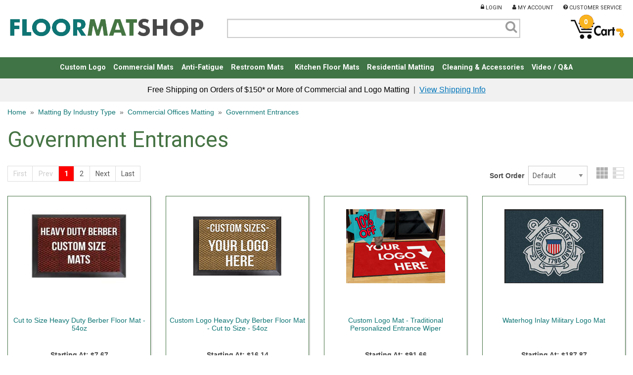

--- FILE ---
content_type: text/html; charset=utf-8
request_url: https://www.floormatshop.com/Commercial-Office-Government-Entrance-Floor-Mats.aspx
body_size: 20790
content:


<!DOCTYPE html>
<html xmlns="http://www.w3.org/1999/xhtml">
<head id="ctl00_Head1"><script>(function(w,i,g){w[g]=w[g]||[];if(typeof w[g].push=='function')w[g].push(i)})
(window,'AW-978320509','google_tags_first_party');</script><script async src="/iu2z/"></script>
			<script>
				window.dataLayer = window.dataLayer || [];
				function gtag(){dataLayer.push(arguments);}
				gtag('js', new Date());
				gtag('set', 'developer_id.dY2E1Nz', true);
				
			</script>
			<!-- Google Tag Manager -->
<script>
dataLayer = [{
'userId': ''}];
</script>
<script>
(function(w,d,s,l,i){w[l]=w[l]||[];w[l].push({'gtm.start':new Date().getTime(),event:'gtm.js'});
var f=d.getElementsByTagName(s)[0],j=d.createElement(s),dl=l!='dataLayer'?'&l='+l:'';j.async=true;j.src='//www.googletagmanager.com/gtm.js?id='+i+dl;f.parentNode.insertBefore(j,f);
})
(window,document,'script','dataLayer','GTM-WG3GHN8');
</script>
<!-- End Google Tag Manager -->
<title>
	Commercial Office Government Entrance Floor Mats - Entrance Mats, Anti-Fatigue Mats & Carpets - FloorMatShop - Commercial Floor Matting & Custom Logo Mats
</title><meta charset="utf-8" /><meta name="viewport" content="width=device-width, initial-scale=1" /><meta id="ctl00_MetaKeywords" name="Keywords" content="Commmercial Office, Government Entrance, Floor Mats, Custom Logo Floor Mats, Message Matting, Cushion Mats, commercial matting, industrial matting, anti-fatigue mats, scraper mats, wiper Mats, entrance mats, entrance systems" /><meta id="ctl00_MetaDescription" name="Description" content="Commmercial Office, Government Entrance, Floor Mats, Custom Logo Floor Mats, Message Matting, Cushion Mats, commercial matting, industrial matting, anti-fatigue mats, scraper mats, wiper Mats, entrance mats, entrance systems" /><link rel="preload" href="BVModules/Themes/Foundation4%20Responsive/foundation4/css/normalize.css" as="style" /><link rel="preload" href="BVModules/Themes/Foundation4%20Responsive/foundation4/css/foundation.min.css" as="style" /><link rel="preload" href="//netdna.bootstrapcdn.com/font-awesome/4.7.0/css/font-awesome.css" as="style" /><link rel="preload" href="BVModules/Themes/Foundation4%20Responsive/styles/webicons.css" as="style" /><link rel="preload" href="BVModules/Themes/Foundation4%20Responsive/styles/styles.css" as="style" /><link rel="preload" href="BVModules/Themes/Foundation4%20Responsive/styles/custom.min.css?v=1.0" as="style" /><link rel="stylesheet" href="https://fonts.googleapis.com/css?family=Public+Sans" /><link rel="stylesheet" href="https://fonts.googleapis.com/css?family=Public+Sans:bold" /><link rel="stylesheet" href="https://fonts.googleapis.com/css?family=Public+Sans:italic" /><link rel="stylesheet" href="https://fonts.googleapis.com/css?family=Roboto" /><link rel="stylesheet" href="https://fonts.googleapis.com/css?family=Roboto:bold" /><link rel="stylesheet" href="https://fonts.googleapis.com/css?family=Roboto:italic" /><link rel="preload" href="BVModules/Themes/Foundation4%20Responsive/foundation4/js/vendor/custom.modernizr.js" as="script" /><link rel="preload" href="/scripts/jquery-1.10.2.min.js" as="script" /><link rel="preload" href="BVModules/Themes/Foundation4%20Responsive/foundation4/js/foundation.min.js" as="script" /><link rel="preload" href="BVModules/Themes/Foundation4%20Responsive/foundation4/js/foundation/foundation.forms.js" as="script" /><link rel="preload" href="BVModules/Themes/Foundation4%20Responsive/foundation4/js/foundation/foundation.topbar.js" as="script" /><link rel="preload" href="BVModules/Themes/Foundation4%20Responsive/scripts/app.js" as="script" /><link rel="preload" href="////cdn.callrail.com/companies/428178183/6e8b24cb38818a5c5477/12/swap.js" as="script" /><script src="/BVModules/Themes/Foundation4 Responsive/foundation4/js/vendor/custom.modernizr.js"></script><link href="/BVModules/Themes/Foundation4 Responsive/foundation4/css/normalize.css" rel="stylesheet"><link href="/BVModules/Themes/Foundation4 Responsive/foundation4/css/foundation.min.css" rel="stylesheet">

	
	<script src="/scripts/jquery-1.10.2.min.js"></script>

	<script src="/BVModules/Themes/Foundation4 Responsive/foundation4/js/foundation.min.js"></script><script src="/BVModules/Themes/Foundation4 Responsive/foundation4/js/foundation/foundation.forms.js"></script><script src="/BVModules/Themes/Foundation4 Responsive/foundation4/js/foundation/foundation.topbar.js"></script><script src="/BVModules/Themes/Foundation4 Responsive/scripts/app.js"></script>

	<script>
		$(document).ready(function () {
			$(document).foundation();
		});
	</script>

	
	<link href="//netdna.bootstrapcdn.com/font-awesome/4.7.0/css/font-awesome.css" rel="stylesheet" /><link href="/BVModules/Themes/Foundation4 Responsive/styles/webicons.css" rel="stylesheet">

	
	<!--[if lt IE 9]>
            
            <script src="/BVModules/Themes/Foundation4 Responsive/scripts/respond-master/dest/respond.src.js"></script><link href="/BVModules/Themes/Foundation4 Responsive/styles/styles-ie.css" rel="stylesheet">
        <![endif]-->

	

	<!-- TrustBox script -->
	<!-- <script type="text/javascript" src="//widget.trustpilot.com/bootstrap/v5/tp.widget.bootstrap.min.js" async></script> -->
	<!-- End Trustbox script -->

	
    <script src="/BVModules/Themes/Foundation4 Responsive/scripts/cookie.js"></script>
<link href="/BVModules/Themes/Foundation4 Responsive/styles/styles.css" rel="stylesheet"><link href="/BVModules/Themes/Foundation4 Responsive/styles/custom.min.css?v=1.0" rel="stylesheet">

	
	<!-- Google tag (gtag.js) -->
	<script async src="https://www.googletagmanager.com/gtag/js?id=AW-980861243"></script>
	<script>
        window.dataLayer = window.dataLayer || [];
        function gtag() { dataLayer.push(arguments); }
        gtag('js', new Date());

        gtag('config', 'AW-980861243');
    </script>
	
<link id="ctl00_RelNext" href="/Commercial-Office-Government-Entrance-Floor-Mats.aspx?sortorder=1&amp;page=2" rel="next" /><!-- Global site tag (gtag.js) - Google Analytics -->
<script async src='//www.googletagmanager.com/gtag/js?id=G-0HZRRKXGYW'></script>
<script>
window.dataLayer = window.dataLayer || [];
function gtag(){dataLayer.push(arguments);}
gtag('js', new Date());
gtag('config', 'G-0HZRRKXGYW');
gtag('config', 'AW-980861243', {'allow_enhanced_conversions':true});
gtag('event', 'page_view', {
'send_to': 'AW-980861243',
'ecomm_pagetype': 'category',
'ecomm_category': 'Government Entrances'
});
</script>
</head>
<body>
	<form name="aspnetForm" method="post" action="/Commercial-Office-Government-Entrance-Floor-Mats.aspx" onsubmit="javascript:return WebForm_OnSubmit();" id="aspnetForm">
<div>
<input type="hidden" name="__EVENTTARGET" id="__EVENTTARGET" value="" />
<input type="hidden" name="__EVENTARGUMENT" id="__EVENTARGUMENT" value="" />
<input type="hidden" name="__LASTFOCUS" id="__LASTFOCUS" value="" />
<input type="hidden" name="__VIEWSTATE" id="__VIEWSTATE" value="+dxX3hAR1V/JoHdF4npHSDapCCLG3jATFQRgbyr3cMge34tZSfTm1WEZ1uT3XULOwSc1WAk+9VYn/GIqpqlaVnyWXFpDtuAUf3tn8Io8B31yeUIn+/wW/mGbY7n2dyThWWfNkQms89n4Xv+a3NjD8WbFzj3xqHaewTb0P4zg/k28+j4NMlyNJHEAcohbd8+DuBrb5pUqM5mz7fYroovH1MWUyuhufk9yjNCsaj6XQk+73PNeF9svSMiHyG5YpVjs9waHJsOh/mFAhlbqtgWHptxpQSYL83mwbxR3Z+kPkEdULv1vDIvE9ca/bbcnLrKCaZ7cya91qIaCeNasDxxR3OlGulpu3cPvvCCsuRaymkTNbdo19wLpiIwbdfd5qPtD4Ldb6LusjFgT53vguqaws13de7yWTdfHxX6HjjuYstf1kW/oMjuxW/CzQfiFU/veeu2MqYkvLasS5iiwy+dqBbMFK+IvFaXE3cBA0of0KqCIH7MZRu2R7IkEIOfYVqU991SW8ngH28IxJg6kl5FB5bbhLUSXV/clZoPbqsdKIVxrjpeLJOsNb19Z5r0RgOilMGJcJ1xOOUMjMnaW96oKfL3QsG/gheD3uswoKiIFh94ZMp0MEfFjqilecR4q4adHGCE9Pvek6IIA5NZzBaTeZ7/JXiJdORcpQnAB2wvmfBRV4ZnEWgtdV/Ta3Ie8kmL6B9jFdgNuV55dRjzL4UImk5CORfIxJVwMZKtsXWuhof+kXA5fp9qfmIERSmMO2rux7iK87S8i47Cfpz/lgjQBYXQRojeOFuQjMhDQoXbmjX4CReS3yf6C5pshx+Rq3KogV8ELv0u1eLUi1R6+umBKMdC2UgmKPiIISzh2zoQHmEBZJEkheq4QRUrYeuJnR8q8mJRfv9DGdvVwgoBldRwIJx/QMCeCVSOtVot3qdLqrCKgHQT5wB1h4/GqghVi1QNSf5tO+xDT0Sg+MWYneeT9CF93Jar29kg8QoBnDM5x8YEAhjpzUFjd6RTOy/tfXkB6b1kAsEmxzz29O/eaCiXJF09GQqqsIYBmEI3n37szijTeck7ztXkuJcRTh5czeubYvuM2B4pTFELQJVy0qL2W2WktDea5mpV3GqiSxCj/[base64]/6gwzN9xRfRkRnGCNT90K4aGFXBTkLSGqBGsUP8/mGCWCfse+X9/In8BxV6s5yCjDvGF5UQD96leXAVdpU/21bJxYX2s12K3it5AKvSobPAyL99kpHJpT3CIgU2H9wCqjL/eNM75NQTj9cWwaf/L2e7N6W2LbtKDgxqz6oFBEHsRItInfkD28ZzSVTaEh3hKWh/1wSiwNWDnl39WJWYdhUwaIhDaYgDR+3HX1SDnR4xS+7CgxPLEfCiZS059Y93Q3D81uwJPPZaufyY07p6rZ6RprnZNRwne1BAuazdkuGAhzJYS4A8emJvCIWEs92hZTxs83sWzvqITgK0vGABNfTi0PC6O3I2UuhIys/B76tjA2LubWCR6rGR+D4VqDB2itX21NOvZ5XPEPeiIxDjKNdtrEmdUB4u6TdJZzX59pdrr7pfS9ahZ8EzOsQznk/OIJbUceBF7v4y/yUiLp1GgsKhCJrMYFK4muTEJt9O4GB+uD5DrMEFGHpZJMMwG8sI5dST7NBX/[base64]/1zQ12eoo5CW6a4tvDkpBmAHS5+2T0ypxM9MwS50Kz+wsx4UnfxiGT4QNuXNsr/bxUMPCq3PT4t0dH/MudGwdumEmtTUUt1u6mcz/N+Vyrx1O35InYCOKfICVtf+jB+TBsgE58iAFclEk8BaKbWM1rkaZ9fQVh/fNLm825lKgszSwMKFYrP6/5iUqUQbRmNd1GMQji4HcOzBebrR8QPcj4mgTez3sP4O70Q7zvcLhDZw2nB0vYbSTuNtl3lNVjCvrxvs8SUFMRJ5nwQNgIjGsfs0VTWlgrBrFBzcenEQ2dOLVlZmGSx/BDR+HPLk3yO4MFDx2NLxIfUjDLGr+lm020lf9YbPK98Y26nq8Jo9USsV5vtBDsRLbzxssfFzjWSgpWDJsgFuYfKFrZAJnsGxV/9RA28k+QPTrBtn4sHY6u/WZs1dyGq4Evu8eMhLZLVAdNP+KhLWi5WwOwip6tLj0ifjX1KzxyWIttUY3NsMDzOJm5VZeFng52PPOjs2aZ8MiebtZLXA69f/M7onYY45H+qObWTQogF+YdWBUa5NtEQiAGggppHKJV2S7jpSpapNc9F+ObuHXT+2ipWZB/J68rUu3Wabuwf5Ec3YRk5fO+YKKmFTMz8QzE2rQlKx/hrkKZsDdPllhVtAsLozetMHAzC+3AIMhUvUZlDNr6wdkIOAC3+bUYzf47yJPtZhUwvWjcRpFG8KUVRtjHghfmYQ6bfRjEXe3s4CC7vSxk6ykyqo/O2123nqBQ9Ll2soot7wTVPhRUxWbEqllabdbfdo0ymu7qLO3sHKOVtNisXZf3bpBfk141LIhzU4DtePjvVnITZQkWNy7sllRimFrlEHmf+N4RhaTex/LpZdV6ZcdsIk41+PxvvoP+XfzZyVpCcUMvEKBy8fdheS8U3xnksnR8d6V/zgGeo9yU3fczqwLYBvGF0S/MjYweEjo0HCv1cJemhHPxMdBmqAjejSIaTTZlpbNTm1xKC9lMlrz/HYtH6bt/v8J+m0aUqitattts02xdPXczPtCFoK1ANTYFy81sgDfgidN257nyXKFrfZQSSnWM8sJGvhGdHU6Q2S4x07nD5XaDue852QpMMlb/2w8sPFo5SQi5bw8jCQ6/BULKIOx2jch4GmSZDwpMr9F9YJz403gVVl01kCzi1ua2P2NxAZt+SWhnULCIYkxijLPOfhNrF9bzXwb1h/qfrimEYbdtyWNRZtSUjEUc8UQU9Q+Ebb0m/SFooqH0doZzRP3hOIRX0QQN4Jwk0nFW1VnZ2fhp5nJBpmWqorXS8bGyTX8DOC5rZ5ITxvKQHW5JNbuTYz1/8kX2121BmoHi5jgiSdTitnmOTAYp47vvwDk3fWrEqPPrnbvU9AoEW/H/X1zTIDLJEHTY/JJQlExaxRKiwmf8VuTGUOnq2e7K6P/o00XOYfbNrvEGU6KMHBA9yu3uYcZLKatljpLib+WTsgxfk+ho5lAasADP2gPkn46TdeDxMOYfkKsjOxuQ6qPItRmDbi45YwuTlXItFvbh0grXSzpCJuPA7BPoR0GJ4tHgGuW4SNHObX908zN3d/rXtf/fgZ9FUKLzpH78PGd29DC2wJcHDBPAzEP+Hrnmq0n3r+kGMZMPBpchpPu6QEltVpOSvSRZ1iXisThL/CJLz6lENcApqZd/SW4Wd0JKBYGf4Nr78y1UE1FBz" />
</div>

<script type="text/javascript">
//<![CDATA[
var theForm = document.forms['aspnetForm'];
if (!theForm) {
    theForm = document.aspnetForm;
}
function __doPostBack(eventTarget, eventArgument) {
    if (!theForm.onsubmit || (theForm.onsubmit() != false)) {
        theForm.__EVENTTARGET.value = eventTarget;
        theForm.__EVENTARGUMENT.value = eventArgument;
        theForm.submit();
    }
}
//]]>
</script>


<script src="/WebResource.axd?d=pynGkmcFUV13He1Qd6_TZPJQZyjDLVvhMwO3a9ounJkKWlgQuWL8VOCTNhN-RE17DzZyDY3QaaAGyq73z6zzLQ2&amp;t=638628044640000000" type="text/javascript"></script>


<script src="/WebResource.axd?d=3aJe5EVz5a65qlRd-GY67oDVMgZpDeS_Z06CaaRBoP8c9nV9zs7k46u7RDo8jnEAqLyF2W6i4-zYKCm6yWRmPMvGw8-U1syOzfARtECHWwU1&amp;t=637121337000000000" type="text/javascript"></script>
<script src="/BVModules/Themes/Foundation4 Responsive/scripts/theme.js" type="text/javascript"></script><script type="text/javascript">
//<![CDATA[
var Anthem_FormID = "aspnetForm";
//]]>
</script>
<script src="/WebResource.axd?d=x2nkrMJGXkMELz33nwnakLbijcCnaACICneEJwXkBPWeHKQVJYBGu5bpB4Kho-zNTiCKH0nhgaNnKaU2gc4HxAc90uqPZM_GCBWFsXJN9xc1&amp;t=638628044640000000" type="text/javascript"></script>
<script type="text/javascript">
//<![CDATA[
function WebForm_OnSubmit() {
if (typeof(ValidatorOnSubmit) == "function" && ValidatorOnSubmit() == false) return false;
return true;
}
//]]>
</script>

<div>

	<input type="hidden" name="__VIEWSTATEGENERATOR" id="__VIEWSTATEGENERATOR" value="B5FB4BCD" />
	<input type="hidden" name="__VIEWSTATEENCRYPTED" id="__VIEWSTATEENCRYPTED" value="" />
	<input type="hidden" name="__EVENTVALIDATION" id="__EVENTVALIDATION" value="[base64]/8N4hy1P8aErcgHqme3u2G8n60fj/zEt8m37H4ufVCZVKTGX9JJtbdsv1QHuRxSGH8xxERyXhDmmp5ZS3643vcLPIimgZwhB8iClcIzAQrh4vqjlviFo4k8ErNJJLt2lVb21J8xAbQgIhdA9822LqsHxTYhIaKWrt7K7/yhfi/fnu86ta01jtgZIHcj06cPPP3+Bi/x725sGjRtsgYfdYtIKCSUXhQUKRDblI0eRlhORuKdYLscwLUH" />
</div>
		

		


<!--<div class="promowrapper hideforlowres" style="background:#000;border-bottom:1px solid #494849;height:40px;">
    <div class="row">
        <div class="large-12 columns" style="text-align:center;color:#f4b300;padding-top:12px;font-weight:bold;">
            <a style="color:#fff;" href="/free-shipping-all-guardian-mats.aspx" title="Shipping Information"><p style="color:#f4b300;font-weight:bold;">Free Shipping Any Size Order on Select Mats &#129030;</p></a>
        </div>
    </div>
</div>-->
<div class="preheader">
    <div class="row ">
        <div class="large-12 columns hideforlowres">
            <div id="SiteMenu" class="right">
                <ul id="sitemnenucontent">
                    <li class="notice">
                        
                        
                    </li>
                    <li>&nbsp;&nbsp;&nbsp;&nbsp;</li>
                    <li>
                        <a href="/Login.aspx" class="lnkSignIn"><i class="fa fa-lock"></i> <span>Login</span></a>
                    </li>
                    <li>
                        <a id="ctl00_Header1_lnkMyAccount" class="lnkAccount" href="MyAccount_Orders.aspx"><i class="fa fa-user"></i> My Account</a></li>
                    <li>
                        <a id="ctl00_Header1_lnkContactUs" class="lnkService" href="ContactUs.aspx"><i class="fa fa-question-circle"></i> Customer Service</a>
                        <!--<a class="hideforhighres" href="tel:8882262724">888-226-2724</a>
                        <a class="hideforlowres" href="/ContactUs.aspx">888-226-2724</a>-->
                    </li>
                </ul>
            </div>
        </div>
    </div>
</div>

<div class="row hideforhighres">
    <div class="column notice text-center">
        
    </div>
</div>

<div class="header">
    <div class="row" style="width: 100%;">
        <div class="column header-search hideforhighres">
			

<div class="search row collapse search-phrases">
	<style type="text/css">
		.row.search.search-phrases{margin-top:.5em;}
		.row.search.search-phrases input.search-input{position:static;}
		.row.search.search-phrases .search-results .results a{font-size:.9em;}
		@media screen and (min-width:480px){.row.search.search-phrases a.search-button{position:absolute;top:5px;right:5px;}}
		.row.search.search-phrases div.search-results{position:absolute;top:46px;width:100%;border:1px solid #ccc;background:#fff;z-index:11980;/*padding:.5em;*/ display:none;}
		.row.search.search-phrases .search-results h4{margin:.5em 0 0;}
		.row.search.search-phrases .search-results .results a{line-height:1.5em;display:block;text-decoration:none;padding-left:1em;padding-right:1em;}
		.row.search.search-phrases .search-results .results.phrases a{line-height:2em;color:#333;}
		.row.search.search-phrases .search-results .results.phrases a:hover{background:#ccc;}
		@media screen and (max-width:479px){
			/*.row.search.search-phrases .search-box{float:left;width:65%;}
			.row.search.search-phrases .search-box > input{width:100% !important;}*/
			.header .columns.minicart{top:0/*60px*/;}
		}
		.search-reset{display:none;position:absolute;z-index:10;top:10px;right:35px;font-size:1.4em;padding:.2em .3em;cursor:pointer;background:#e8e8e8;color:#333;-webkit-border-radius:15px;-moz-border-radius:15px;-ms-border-radius:15px;-o-border-radius:15px;border-radius:15px;-webkit-transition:background-color 0.2s ease 0.2s;-moz-transition:background-color 0.2s ease 0.2s;-ms-transition:background-color 0.2s ease 0.2s;-o-transition:background-color 0.2s ease 0.2s;transition:background-color 0.2s ease 0.2s;}
		.search-reset:hover{background-color:#ddd;}
		.search-reset:active{-webkit-box-shadow:inset 1px 1px 2px #bbb;-moz-box-shadow:inset 1px 1px 2px #bbb;-ms-box-shadow:inset 1px 1px 2px #bbb;-o-box-shadow:inset 1px 1px 2px #bbb;box-shadow:inset 1px 1px 2px #bbb;}
		.input-group{margin-bottom:.5em;}
		.input-group input, .input-group a.button{font-size:16px;height:2.25em;line-height:2.25em;line-height:1 !important;}
		.input-group .button{padding-left:.5em;padding-right:.5em;}
		.input-group .button > i{padding-left:.5em;padding-right:.5em;}
		.input-group input{margin:0;}
		.header .header-search {z-index: 11990;}
		#header-search input{height:40px;border-radius:0;}
		#header-search .input-group{position:relative;}
		#header-search .input-group-button{position:absolute;right:0;top:0;bottom:0;width:2em;}
		#header-search .input-group-button a{width:100%;top:10px;/*background:url("../../images/header/search.png") no-repeat center center transparent;background-size:contain;*/}

	</style>

	<div id="ctl00_Header1_ctl01_pnlSearch" class="search-wrap" onkeypress="javascript:return WebForm_FireDefaultButton(event, &#39;ctl00_Header1_ctl01_btnSearch&#39;)" style="position:relative;">
	

		<div id="header-search" class="column">
			<div class="input-group">
				<div class="search-box" style="position:relative;">
					<input name="ctl00$Header1$ctl01$KeywordField" type="text" size="15" id="ctl00_Header1_ctl01_KeywordField" class="search-input forminput" autocomplete="off" />
					<div class="search-reset">&#10006</div>
				</div>
				<div class="input-group-button">
					<a id="ctl00_Header1_ctl01_btnSearch" class="fa fa-search search-button" href="javascript:__doPostBack(&#39;ctl00$Header1$ctl01$btnSearch&#39;,&#39;&#39;)"></a>
				</div>
			</div>
		</div>


		<div id="ctl00_Header1_ctl01_pnlResults" class="search-results">
		
			<div class="row" style="display:table;width:100%;">
				<div class="large-12 columns phrases results" style="padding:0;">
				</div>
			</div>
		
	</div>
	
</div>
	<style type="text/css">
		ul.spbox{width:350px;}
	</style>
	<script type="text/javascript">

		var timeoutId;
		var ht;

		jQuery(document).ready(function (){

			jQuery(".search-input").keyup(function (e){
				if (jQuery(this).val().length != 0){
					jQuery(".search-reset").show();
				} else{
					jQuery(".search-reset").hide();
				}
			});

			jQuery('.search-input').keydown(function (e){
				if (e.keyCode == 27){
					jQuery(this).val("");
					jQuery(".search-reset").hide();
				}
			});

			jQuery(".search-reset").click(function (event){
				jQuery(".search-reset").hide();
				jQuery('.search-results').hide();
				jQuery(".search-input").val('');
			});


			jQuery(document).mouseup(function (e){
				var container = jQuery('#ctl00_Header1_ctl01_pnlSearch');
				if (!container.is(e.target) // if the target of the click isn't the container...
                    && container.has(e.target).length === 0) // ... nor a descendant of the container
				{
					$('#ctl00_Header1_ctl01_pnlResults').hide();
            	}
			});

			//jQuery('#ctl00_Header1_ctl01_KeywordField').focus(function (){
			//	if (jQuery(this).val().length > 1){
			//		$('#ctl00_Header1_ctl01_pnlResults').show();
        	//		jQuery('#ctl00_Header1_ctl01_KeywordField').keyup();
        	//	}
        	//});

			jQuery('#ctl00_Header1_ctl01_KeywordField').keyup(function () {
                jQuery('#ctl00_Header1_ctl01_KeywordField').val(jQuery('#ctl00_Header1_ctl01_KeywordField').val());
				loadSearch(jQuery('#ctl00_Header1_ctl01_KeywordField').val());
        	});

			function loadSearch(keyword, holdPhrases){
				if (keyword.length > 1){
					jQuery('#ctl00_Header1_ctl01_pnlResults .title').html('<h4>Top Results for "' + keyword + '"</h4>');
        			jQuery('#ctl00_Header1_ctl01_pnlResults').show();
        			jQuery.ajax({
        				type:"POST",
        				url:"/BVAdmin/Search/SearchService.asmx/SearchPhrases",
        				data:"{Keyword:'" + keyword + "'}",
        				contentType:"application/json;charset=utf-8",
        				success:function (data){
        					renderResults(data.d, holdPhrases);
        				}
        			});
        		}
        		else{
        			jQuery('#ctl00_Header1_ctl01_pnlResults .title').html('');
        			jQuery('#ctl00_Header1_ctl01_pnlResults').hide();
        		}
			}

			function renderResults(d, holdPhrases){
				jQuery('#ctl00_Header1_ctl01_pnlResults .results.phrases').html('');
        		jQuery('#ctl00_Header1_ctl01_pnlResults .results.list').html('<ul></ul>');
        		jQuery.each(d, function (){
        			var item = jQuery(this)[0];
        			switch (item.Type){
        				case 0://phrase
        					var $a = jQuery('<a onclick="setPhrase(this);">' + item.Name + '</a>');
        					jQuery('#ctl00_Header1_ctl01_pnlResults .results.phrases').append($a);
            				break;
					}
            	});
			}

            var _searchWidth = 0;
            jQuery(window).on("resize", function () {
                if (jQuery(window).width() <= 768 && _searchWidth != 768) {
                    _searchWidth = 768;
                    setTimeout(function () {
                        if (jQuery('#ctl00_Header1_ctl01_KeywordField').val().length > 1) {
                            $('#ctl00_Header1_ctl01_pnlResults').show();
							jQuery('#ctl00_Header1_ctl01_KeywordField').keyup();
						}
                        //jQuery('#ctl00_Header1_ctl01_KeywordField').focus();
                    }, 500);
                } else if (jQuery(window).width() > 768 && _searchWidth <= 768) {
                    _searchWidth = 1024;
                    setTimeout(function () {
                        if (jQuery('#ctl00_Header1_ctl01_KeywordField').val().length > 1) {
                            $('#ctl00_Header1_ctl01_pnlResults').show();
                            jQuery('#ctl00_Header1_ctl01_KeywordField').keyup();

                        }
                        //jQuery('#ctl00_Header1_ctl01_KeywordField').focus();
                    }, 500);
                }
            });

		});

		function setPhrase(e){
			var keyword = jQuery(e).html().replace(/<b>/g, '').replace(/<\/b>/g, '');
			window.location.href = '/search.aspx?keyword=' + keyword;
		}

		if (jQuery('body').width() <= 420){
			jQuery('#ctl00_Header1_ctl01_KeywordField').attr('placeholder', 'ENTER KEYWORD OR PART #');
			//jQuery('#ctl00_Header1_ctl01_btnSearch').text('SEARCH');
		}

    </script>
</div>

			
        </div>
        <div class="column notice hideforhighres text-center">
            <h4><strong>&nbsp;</strong></h4>
        </div>
    </div>
    <div class="row">
        <div class="large-10 columns">
            <div class="row">
                <div class="large-5 columns header-logo">
                    <a id="ctl00_Header1_lnkStoreName" class="logo" href="https://www.floormatshop.com/"><img src="Images/FLOOR_MAT_SHOP_LOGO.png" alt="Floor Mat Shop - A March Industries, Inc. Company" style="border-width:0px;" /></a>
                </div>
                <div class="large-7 columns header-search hideforlowres">
			        

<div class="search row collapse">
    
    <style type="text/css">
			 input.search-input::-ms-clear {display: none;}
        /*@media screen and (min-width:480px) {*/
            /*.header .header-search {margin-top:.5em;}*/
            .header .header-search input.search-input {position:static;}
            .header .header-search a.search-button {position:absolute;top:2px;right:5px;}
            .header .header-search div.search-results {position:absolute;top:100%;width:150%;border:1px solid #ccc;background:#fff;z-index:2000;/*padding:.5em;*/display:none;} 
            .header .header-search .search-results h4 {margin:.5em 0 0;}
            .header .header-search .search-results .results ul li {color:#0878A3;list-style:disc;}
            .header .header-search .search-results .results a {line-height:1.5em;display:block;text-decoration:none;font-size:.8em;}
            .header .header-search .search-results .results.phrases a {line-height:2em;color:#333;}
            .header .header-search .search-results .results.phrases a:hover {background:#ccc;}
            .header .header-search .search-results .results.products .record {padding:0;float:left !important;}
            .header .header-search .search-results .results.products .record > div {border:1px solid #dbdbdb;border-radius:.2em;margin:.5em .2em;padding:0 .1em;}
            .header .header-search .search-results .results.products .record a {text-align:center;margin-top:.5em;font-size:.7em;}
			.header .header-search .search-results .results.products .record .recordimage{position:relative;}
			.header .header-search .search-results .results.products .record .recordimage .sale-badge{font-size:.7em;}
            .header .header-search .search-results .results.products .record .recordname a {min-height:6em;}
			.header .header-search .search-results .results.products .record .recordprice{padding-bottom:.5em;min-height:3em;}
            .header .header-search .search-results .results.products .record .recordprice a {color:#0878A3;font-weight:bold;font-size:.85em;line-height:1em;}
			.header .header-search .search-results .results.products .record .recordprice a.saleprice{color:#a10000;}
			.header .header-search .search-results .results.products .record .recordprice a.oldprice{text-decoration:line-through;}
			.header .header-search .search-results .results.products .record .recordimage img {max-height:9em;}
        /*}*/
         .header .header-search .search-results>.row{display:table;}
         .header .header-search .search-results>.row>.columns{padding-top:1em;padding-bottom:1em;display:table-cell;float:none;vertical-align:top;}
    </style>

    <div id="ctl00_Header1_ctl03_pnlSearch" class="search-wrap" class="small-12 columns" onkeypress="javascript:return WebForm_FireDefaultButton(event, &#39;ctl00_Header1_ctl03_btnSearch&#39;)" style="position: relative;">
	
        <input name="ctl00$Header1$ctl03$KeywordField" type="text" size="15" id="ctl00_Header1_ctl03_KeywordField" class="search-input forminput" autocomplete="off" />
        <a id="ctl00_Header1_ctl03_btnSearch" class="fa fa-search search-button" href="javascript:__doPostBack(&#39;ctl00$Header1$ctl03$btnSearch&#39;,&#39;&#39;)"></a>
        
        <div id="ctl00_Header1_ctl03_pnlResults" class="search-results">
		
            <div class="row" style="display:table;">
                <div class="large-4 columns phrases results">
					&nbsp;
                </div>
                <div class="large-8 columns" style="background-color:#eee;">
                    <div class="large-12 columns title">

                    </div>
                    <div class="large-12 columns products results">

                    </div>
                    <div class="large-12 columns">
                        <div class="large-6 columns categories results list">

                        </div>
                        <div class="large-6 columns brands results list">

                        </div>
                    </div>
                </div>
            </div>
        
	</div>
    
</div>
    <style type="text/css">
        ul.spbox {
            width: 350px;
        }
    </style>
    <script type="text/javascript">


        var timeoutId;
        var ht;

        jQuery(document).ready(function () {

            jQuery(document).mouseup(function (e) {
                var container = jQuery('#ctl00_Header1_ctl03_pnlSearch');
                if (!container.is(e.target) // if the target of the click isn't the container...
                    && container.has(e.target).length === 0) // ... nor a descendant of the container
                {
                    $('#ctl00_Header1_ctl03_pnlResults').hide();
                }
            });

            //jQuery('#ctl00_Header1_ctl03_KeywordField').focus(function () {
            //    if (jQuery(this).val().length > 1) {
            //        $('#ctl00_Header1_ctl03_pnlResults').show();
            //        jQuery('#ctl00_Header1_ctl03_KeywordField').keyup();
            //    }
            //});

            jQuery('#ctl00_Header1_ctl03_KeywordField').keyup(function () {
                jQuery('#ctl00_Header1_ctl00_KeywordField').val(jQuery('#ctl00_Header1_ctl03_KeywordField').val());
                //loadSearch(jQuery('#ctl00_Header1_ctl03_KeywordField').val());
                var searchKey = jQuery('#ctl00_Header1_ctl03_KeywordField').val();
                setTimeout(function () {
                    if (jQuery('#ctl00_Header1_ctl03_KeywordField').val() == searchKey) {
                        loadSearch(searchKey);
                    }
                }, 800);                
            });

            function loadSearch(keyword, holdPhrases) {
                if (keyword.length > 1) {
                    jQuery('#ctl00_Header1_ctl03_pnlResults .title').html('<h4>Top Results for "' + keyword + '"</h4>');
                    jQuery('#ctl00_Header1_ctl03_pnlResults').show();
                    jQuery.ajax({
                        type: "POST",
                        url: "/BVAdmin/Search/SearchService.asmx/SearchAll",
                        data: "{Keyword:'" + keyword + "'}",
                        contentType: "application/json; charset=utf-8",
                        success: function (data) {
                            renderResults(data.d, holdPhrases);
                        }
                    });
                }
                else {
                    jQuery('#ctl00_Header1_ctl03_pnlResults .title').html('');
                    jQuery('#ctl00_Header1_ctl03_pnlResults').hide();
                }
            }

            function renderResults(d, holdPhrases) {
                jQuery('#ctl00_Header1_ctl03_pnlResults .results.products').html('');
                jQuery('#ctl00_Header1_ctl03_pnlResults .results.categories').html('');
                jQuery('#ctl00_Header1_ctl03_pnlResults .results.brands').html('');
                if (typeof (holdPhrases) == 'undefined' || holdPhrases == false)
                    jQuery('#ctl00_Header1_ctl03_pnlResults .results.phrases').html('&nbsp;');
                jQuery('#ctl00_Header1_ctl03_pnlResults .results.list').html('<ul></ul>');
                var cats = 0;
                var brands = 0;
                jQuery.each(d, function () {
                    var item = jQuery(this)[0];
                    switch (item.Type) {
                        case 0: //phrase
                            if (typeof (holdPhrases) == 'undefined' || holdPhrases == false) {
                                var $a = jQuery('<a onclick="setPhrase(this);">' + item.Name + '</a>')
                                .hover(function () {
                                    if (timeoutId) {
                                        window.clearTimeout(timeoutId);
                                        timeoutId = null;
                                    }
                                    //if (!timeoutId) {
                                    timeoutId = window.setTimeout(function () {
                                        timeoutId = null;
                                        var keyword = $a.html().replace(/<b>/g, '').replace(/<\/b>/g, '');
                                        jQuery('#ctl00_Header1_ctl03_KeywordField').val(keyword);
                                        loadSearch(jQuery('#ctl00_Header1_ctl03_KeywordField').val(), true);
                                    }, 300);
                                    //}
                                },
                                function () {
                                    if (timeoutId) {
                                        window.clearTimeout(timeoutId);
                                        timeoutId = null;
                                    }
                                });
                                jQuery('#ctl00_Header1_ctl03_pnlResults .results.phrases').append($a);
                            }
                            break;
                        case 1: //product
                        	var s = '<div class="columns large-4 small-6 record"><div><div class="recordimage">';
                        	if (item.SalePrice < item.SitePrice) {
                        		s += '<span class="sale-badge"><span>Sale</span></span>';
                        	}
                        	s += '<a href="' + item.URL + '"><img src="' + item.ImageURL + '" alt="product image" /></a></div><div class="recordsku"><a href="' + item.URL + '">' + item.Sku + '</a></div><div class="recordname"><a href="' + item.URL + '">' + item.Name + '</a></div>';
                        	if (item.SalePrice < item.SitePrice)
                                s += '<div class="recordprice"><a class="saleprice" href="' + item.URL + '">' + item.SitePricePrefix + '$' + item.SalePrice.toFixed(2) + '</a><a class="oldprice" href="' + item.URL + '">$' + item.SitePrice.toFixed(2) + '</a></div></div></div>';
                        	else
                                s += '<div class="recordprice"><a href="' + item.URL + '">' + item.SitePricePrefix + '$' + item.SitePrice.toFixed(2) + '</a></div></div></div>';
                        		jQuery('#ctl00_Header1_ctl03_pnlResults .results.products').append(s);
                        	break;
                        case 2: //category
                            cats++;
                            jQuery('#ctl00_Header1_ctl03_pnlResults .results.categories > ul').append('<li><a href="' + item.URL + '">' + item.Name + '</a></li>');
                            break;
                        case 3: //brand
                            brands++;
                            jQuery('#ctl00_Header1_ctl03_pnlResults .results.brands > ul').append('<li><a href="' + item.URL + '">' + item.Name + '</a></li>');
                            break;
                    }
                });
                if (cats > 0) {
                    jQuery('#ctl00_Header1_ctl03_pnlResults .results.categories').prepend('<h4>Category</h4>')
                }
                if (brands > 0) {
                    jQuery('#ctl00_Header1_ctl03_pnlResults .results.brands').prepend('<h4>Brand</h4>')
                }
            }

        });

        function setPhrase(e) {
            var keyword = jQuery(e).html().replace(/<b>/g, '').replace(/<\/b>/g, '');
            //jQuery('#ctl00_Header1_ctl03_KeywordField').val(keyword);
            //jQuery('#ctl00_Header1_ctl03_KeywordField').keyup();
            window.location.href = '/search.aspx?keyword=' + keyword;
        }

        if (jQuery('body').width() <= 420) {
            jQuery('#ctl00_Header1_ctl03_KeywordField').attr('placeholder', 'ENTER KEYWORD OR PART #');
            //jQuery('#ctl00_Header1_ctl03_btnSearch').text('SEARCH');
        }

    </script>
</div>

			        
                </div>
            </div>
            <!--<div class="row">
                <div class="column notice hideforlowres">
                    <h4><strong>&nbsp;</strong></h4>
                </div>
            </div>-->
        </div>
        <div class="large-2 medium-4 columns minicart">
            
            
<div id="floatcart">
    <a href="/cart.aspx" id="cartanchor"><span id="ctl00_Header1_FloatCart1_cartqty" class="cartqty">0</span><span id="ctl00_Header1_FloatCart1_carttotals" class="carttotals"></span></a>
    <div id="ctl00_Header1_FloatCart1_cartcontent" class="cartcontent"></div>
</div>
<script type="text/javascript" src="/scripts/pageservices.cart.js"></script>
<script type="text/javascript" src="/scripts/jquery.json-2.2.min.js"></script>
<script type="text/javascript">

    jQuery(document).ready(function () {

        $('#floatcart #cartanchor').mouseover(function () {
            if ($('#ctl00_Header1_FloatCart1_cartcontent .cartItem').length > 0) {
                $('#ctl00_Header1_FloatCart1_cartcontent').show();
                $(this).addClass('hover');
            }
        }).mouseout(function () {
            $('#ctl00_Header1_FloatCart1_cartcontent').hide();
            $(this).removeClass('hover');
        });

        $('#ctl00_Header1_FloatCart1_cartcontent').mouseover(function () {
            if ($('#ctl00_Header1_FloatCart1_cartcontent .cartItem').length > 0) {
                $(this).show();
                $('#floatcart #cartanchor').addClass('hover');
            }
        }).mouseout(function () {
            $(this).hide();
            $('#floatcart #cartanchor').removeClass('hover');
        });

    });

</script>

        </div>
    </div>
</div>

<div class="navwrapper">
    <div class="row">
        <div class="large-12 columns">
            <nav class="top-bar" data-topbar role="navigation">
                <ul class="title-area">
                    <li class="toggle-topbar name menu-icon-medium">
                        <h2>Product Category</h2>
                    </li>
                    <li class="name menu-icon-small">
                        <a href="/" class="logo-small"></a>
                    </li>
                    <li class="toggle-topbar menu-icon-medium"><a id="top-menu1-toggle" href="#"><span><i class="fa fa-bars"></i>&nbsp;SHOP</span></a></li>
                    
                </ul>
                <section class="top-bar-section">
                    

<div style="position:relative;">


<div class="block topmenu">
    <ul id="headernavmenu"><li class="has-dropdown"><a title="Custom Logo Floor Mats - Choose From These Styles" href="/Custom-Logo-Floor-Mats.aspx"><span>Custom Logo</span></a><ul class="dropdown"><li><a title="Indoor Logo Mats" href="/Indoor-Custom-Logo-Mats-Entrance-Mats-Scraper-Wiper-Mats.aspx"><span>Indoor Logo Mats</span></a></li><li><a title="Indoor/Outdoor Logo Mats" href="/Indoor-Outdoor-Custom-Logo-Mats-Entrance-Mats-Scraper-Mats.aspx"><span>Indoor/Outdoor Logo Mats</span></a></li><li><a title="Anti-Fatigue Logo Mats" href="/Custom-Logo-Anti-Fatigue-Floor-Mats-Customized-Cushion-Matting.aspx"><span>Anti-Fatigue Logo Mats</span></a></li><li><a title="Message Mats and Floor Stickers" href="/Message-Mats.aspx"><span>Message Mats and Floor Stickers</span></a></li><li class="category-image"><img src="" style="border-width:0px;" /></li></ul></li></li><li class="has-dropdown"><a title="Commercial Floor Mats" href="/Commercial-Floor-Matting.aspx"><span>Commercial Mats</span></a><ul class="dropdown"><li><a title="Outdoor Entrance Mats" href="/Outdoor-Scraper-Floor-Mats.aspx"><span>Outdoor Entrance Mats</span></a></li><li><a title="Scraper/Wiper Mats" href="/Indoor-Scraper-Floor-Mats.aspx"><span>Scraper/Wiper Mats</span></a></li><li><a title="Interior Wiper Mats" href="/Interior-Wiper-Floor-Mats.aspx"><span>Interior Wiper Mats</span></a></li><li><a title="Flow-Through Mats" href="/Flow-Through-Floor-Mats.aspx"><span>Flow-Through Mats</span></a></li><li><a title="Waterhog Mats" href="/Waterhog-Entrance-Floor-Mats.aspx"><span>Waterhog Mats</span></a></li><li><a title="Foyers &amp; Recessed Wells" href="/Foyers-Recessed-Well-Mats.aspx"><span>Foyers &amp; Recessed Wells</span></a></li><li><a title="Floor Mat Runners" href="/Floor-Runner-Mats.aspx"><span>Floor Mat Runners</span></a></li><li><a title="High Def Photo Mats" href="/Message-Media-Floor-Mats.aspx"><span>High Def Photo Mats</span></a></li><li><a title="Specialty Mats" href="/Specialty-Foor-Mats.aspx"><span>Specialty Mats</span></a></li><li><a title="Non-Conductive Arc Flash Mats" href="/Non-Conductive-Mats.aspx"><span>Non-Conductive Arc Flash Mats</span></a></li><li><a title="Modular/Interlocking Tile Mats" href="http://www.floormatshop.com/interlocking-tile-mats.aspx"><span>Modular/Interlocking Tile Mats</span></a></li><li><a title="Rubber Floor Mats" href="/Rubber-Floor-Matting.aspx"><span>Rubber Floor Mats</span></a></li><li><a title="Salon/Barber Mats" href="http://www.floormatshop.com/Salon-Barber-Anti-Fatigue-Floor-Mats-Comfort-Mats.aspx"><span>Salon/Barber Mats</span></a></li><li><a title="Commercial Restroom Mats" href="/commercial-restroom-mats.aspx"><span>Commercial Restroom Mats</span></a></li><li class="category-image"><img src="" style="border-width:0px;" /></li></ul></li></li><li class="has-dropdown"><a title="Anti-Fatigue Mats" href="/Anti-Fatigue-Mats.aspx"><span>Anti-Fatigue</span></a><ul class="dropdown"><li><a title="Anti-Static Floor Mats - Anti-Fatigue" href="/Anti-Static-Anti-Fatigue-Floor-Mats.aspx"><span>Anti-Static Floor Mats - Anti-Fatigue</span></a></li><li><a title="Dry Area Floor Mats - Anti-Fatigue" href="/Dry-Area-Anti-Fatigue-Mats.aspx"><span>Dry Area Floor Mats - Anti-Fatigue</span></a></li><li><a title="Oily Area Floor Mats - Anti-Fatigue" href="/Oily-Area-Anti-Fatigue-Mats.aspx"><span>Oily Area Floor Mats - Anti-Fatigue</span></a></li><li><a title="Wet Area Floor Mats - Anti-Fatigue" href="/Wet-Area-Anti-Fatigue-Mats.aspx"><span>Wet Area Floor Mats - Anti-Fatigue</span></a></li><li><a title="Runner Floor Mats - Anti-Fatigue" href="/Anti-Fatigue-Mat-Runners.aspx"><span>Runner Floor Mats - Anti-Fatigue</span></a></li><li><a title="Interlocking Tile Mats - Anti-Fatigue" href="http://www.floormatshop.com/interlocking-tile-mats.aspx"><span>Interlocking Tile Mats - Anti-Fatigue</span></a></li><li><a title="Salon / Barber Mats - Anti Fatigue" href="/Salon-Barber-Anti-Fatigue-Floor-Mats-Comfort-Mats.aspx"><span>Salon / Barber Mats - Anti Fatigue</span></a></li><li><a title="Welding Safe Mats - Anti-Fatigue" href="/Anti-Fatigue-Welding-Safe-Floor-Mats.aspx"><span>Welding Safe Mats - Anti-Fatigue</span></a></li><li class="category-image"><img src="" style="border-width:0px;" /></li></ul></li></li><li><a href="/commercial-restroom-mats.aspx"><span>Restroom Mats</span></a></li></li><li class="has-dropdown"><a title="Kitchen Floor Mats" href="/Kitchen-Floor-Mats.aspx"><span>Kitchen Floor Mats</span></a><ul class="dropdown"><li><a title="Commercial Kitchen Mats" href="/Commercial-Kitchen-Mats.aspx"><span>Commercial Kitchen Mats</span></a></li><li class="category-image"><img src="" style="border-width:0px;" /></li></ul></li></li><li class="has-dropdown"><a title="Residential Matting" href="/Residential-Floor-Matting.aspx"><span>Residential Matting</span></a><ul class="dropdown"><li><a title="The Peach Mill" href="/ThePeachMill.aspx"><span>The Peach Mill</span></a></li><li><a title="Novelty Mats" href="http://www.floormatshop.com/Home-Decor-Mats.aspx"><span>Novelty Mats</span></a></li><li><a title="Area Mats &amp; Rugs" href="/Residential-Area-Mats-Rugs.aspx"><span>Area Mats &amp; Rugs</span></a></li><li><a title="Boot Trays &amp; Scrapers" href="/Residential-Boot-Tray-Scraper-Mats.aspx"><span>Boot Trays &amp; Scrapers</span></a></li><li><a title="Door Mats - Astroturf" href="/Astroturf-Door-Mats.aspx"><span>Door Mats - Astroturf</span></a></li><li><a title="Door Mats - Designer" href="/Designer-Door-Mats.aspx"><span>Door Mats - Designer</span></a></li><li><a title="Door Mats - Shapes" href="/Door-Mat-Shapes.aspx"><span>Door Mats - Shapes</span></a></li><li><a title="Door Mats - Solid Color" href="/Solid-Color-Door-Mats.aspx"><span>Door Mats - Solid Color</span></a></li><li><a title="Floor Runners" href="/Residential-Runner-Mats.aspx"><span>Floor Runners</span></a></li><li><a title="Garage Matting" href="/Garage-Matting-Floor-Tiles.aspx"><span>Garage Matting</span></a></li><li><a title="Licensed Logo Mats" href="/Licensed-Logo-Floor-Mats.aspx"><span>Licensed Logo Mats</span></a></li><li class="category-image"><img src="" style="border-width:0px;" /></li></ul></li></li><li class="has-dropdown"><a title="Floor Mat &amp; Carpet Care" href="/Commercial-Entrance-Mat-Scraper-Mat-Carpet-Cleaning-Chemicals-Equipment.aspx"><span>Cleaning &amp; Accessories</span></a><ul class="dropdown"><li><a title="Carpet &amp; Floor Cleaning Chemicals" href="/Heavy-Duty-Carpet-Matting-Cleaning-Chemicals.aspx"><span>Carpet &amp; Floor Cleaning Chemicals</span></a></li><li><a title="Eco-Friendly Cleaners" href="/Eco-Friendly-Cleaning-Chemicals-Green-Seal-Certified-Carpet-Matting-Cleaners.aspx"><span>Eco-Friendly Cleaners</span></a></li><li><a title="Equipment - Dry Cleaning" href="/Cleaning-Equipment-Dry-Floor-Mat-Vacuums-Back-Pack-Vacuums-Hipstyle-Upright-Vacuum-Cleaners.aspx"><span>Equipment - Dry Cleaning</span></a></li><li><a title="Equipment - Wet Cleaning" href="/Cleaning-Equipment-Wet-Floor-Mat-Extractors-Box-Extractors-Spray-Spot-Extractors.aspx"><span>Equipment - Wet Cleaning</span></a></li><li><a title="Facility &amp; Entrance Sanitizers" href="/FMS-Buldings-and-Entrances-Sanitizers.aspx"><span>Facility &amp; Entrance Sanitizers</span></a></li><li><a title="Garage Door Thresholds" href="/GaraDry-Garage-Door-Seals.aspx"><span>Garage Door Thresholds</span></a></li><li><a title="Grip &amp; Grit Tape" href="http://www.floormatshop.com/Grip-Tape.aspx"><span>Grip &amp; Grit Tape</span></a></li><li><a title="Safety Supplies" href="/Floor-Safety-Signs.aspx"><span>Safety Supplies</span></a></li><li><a title="Mating Nosing &amp; Edging" href="http://www.floormatshop.com/Floor-Mat-Nosing-Edging.aspx"><span>Mating Nosing &amp; Edging</span></a></li><li><a title="Seaming Tools &amp; Rollers" href="http://www.floormatshop.com/Carpet-Seaming-Tools.aspx"><span>Seaming Tools &amp; Rollers</span></a></li><li><a title="Slip-Resistant Backing" href="http://www.floormatshop.com/Floor-Mat-Slip-Resistant-Backing.aspx"><span>Slip-Resistant Backing</span></a></li><li><a title="Slip-Resistant Rug Pads" href="http://www.floormatshop.com/Slip-Resistant-Rug-Pads.aspx"><span>Slip-Resistant Rug Pads</span></a></li><li><a title="Surface Protectants" href="http://www.floormatshop.com/Carpet-Surface-Protectors.aspx"><span>Surface Protectants</span></a></li><li><a title="Best Practices" href="http://www.floormatshop.com/Resource-Entrance-Mat-Floor-Mat-Cleaning-Best-Practices.aspx"><span>Best Practices</span></a></li><li><a title="Cleaning Suggestions" href="http://www.floormatshop.com/Resource-Carpet-Matting-Maintenance-Cleaning-Tips-Guidelines.aspx"><span>Cleaning Suggestions</span></a></li><li><a title="Preventing Floor Discoloration" href="http://www.floormatshop.com/Resource-Cleaning-Yellow-Brown-Discolorization-Floor-Tile-Under-Floor-Mats.aspx"><span>Preventing Floor Discoloration</span></a></li><li class="category-image"><img src="" style="border-width:0px;" /></li></ul></li></li><li class="has-dropdown"><a title="Video / Q&amp;A" href="/Floor-Matting-Video-Blogs.aspx"><span>Video / Q&amp;A</span></a><ul class="dropdown"><li><a title="Questions &amp; Answers" href="/Floormatshop-FAQ.aspx"><span>Questions &amp; Answers</span></a></li><li><a title="Logo Mat Ordering FAQ" href="/Questions-and-Answers-Logo-Mats.aspx"><span>Logo Mat Ordering FAQ</span></a></li><li class="category-image"><img src="" style="border-width:0px;" /></li></ul></li></li><li class="hideforhighres"><a title="Login" href="/login.aspx"><span>Login</span></a></li></li></ul>
</div>
</div>

                </section>
            </nav>
        </div>
    </div>
</div>
<!--<div class="promowrapper" style="background:#f1f1f1;border-bottom:1px solid #f1f1f1;">
    <div class="row">
        <div class="large-12 columns" 
             style="display:flex; justify-content:center; align-items:center; text-align:center; padding:15px 0;">
            <span style="font-size:18px; color:#000;">
                <strong>BLACK FRIDAY SAVINGS: 10% OFF SITE WIDE!</strong>
            </span>
            &nbsp;&nbsp;|&nbsp;&nbsp;
            <span style="font-size:18px; color:#000;">
                Use Promo Code: <strong>BLACK10</strong>
            </span>
        </div>
    </div>
</div>-->
<div class="promowrapper" style="background:#f1f1f1;border-bottom:1px solid #f1f1f1;">
    <div class="row">
        <div class="large-12 columns" 
             style="display:flex; justify-content:center; align-items:center; text-align:center; padding:15px 0;">
            <span style="font-size:16px; color:#000;">
                Free Shipping on Orders of $150* or More of Commercial and Logo Matting
            </span>
            &nbsp;&nbsp;|&nbsp;&nbsp;
            <a href="/Floor-Mat-Shop-Shipping-Information.aspx" 
               style="font-size:16px; color:#0075ba; text-decoration:underline;">
               View Shipping Info
            </a>
        </div>
    </div>
</div>




<div style="position:relative;">

</div>


<div class="breadcrumbwrapper hideforlowres">
    <div class="row">
        <div class="large-12 columns">
            <div>
	<div class="breadcrumbs"><a href="https://www.floormatshop.com/" class="home"><span>Home</span></a>
 <span class="spacer">&nbsp;&raquo;&nbsp;</span>
<div itemscope itemprop="itemListElement" itemtype="http://schema.org/ListItem">
<a href="/Industry-Facility-Type-Entrance-Mats-Floor-Mats-Carpet-Solutions.aspx" itemprop="item">
<span itemprop="name">Matting By Industry Type</span>
<meta itemprop="position" content="1" />
</a>
</div>
 <span class="spacer">&nbsp;&raquo;&nbsp;</span>
<div itemscope itemprop="itemListElement" itemtype="http://schema.org/ListItem">
<a href="/Entrance-Mats-Floor-Mats-Office-Buildings-Commercial-Offices-Government-Buildings-Airports.aspx" itemprop="item">
<span itemprop="name">Commercial Offices Matting</span>
<meta itemprop="position" content="2" />
</a>
</div>
 <span class="spacer">&nbsp;&raquo;&nbsp;</span>
<div itemscope itemprop="itemListElement" itemtype="http://schema.org/ListItem">
<a href="/Commercial-Office-Government-Entrance-Floor-Mats.aspx" itemprop="item">
<span itemprop="name">Government Entrances</span>
<meta itemprop="position" content="3" />
</a>
</div>
</div>
</div>
        </div>
    </div>
</div>



		<div class="main">
			<div class="row">
				<div class="large-12 columns">
					

    <h1>
        <span id="ctl00_MainContentHolder_lblTitle">Government Entrances</span></h1>

    <div id="category-page" class="row">

        
        <div class="large-12 columns">

            

            <div id="categorybanner">
                
            </div>

            <div class="row categorygrid">
                
            </div>

            <div id="ctl00_MainContentHolder_featuredproducts">

                

                <div class="row gridheader">
                    <div class="large-6 columns">
                        

<ul class="pagination">
    <li id="ctl00_MainContentHolder_Pager1_FirstListItem" class="disabled">First</li>
    <li id="ctl00_MainContentHolder_Pager1_PreviousListItem" class="disabled">Prev</li>        
    <li class="current"><a id="ctl00_MainContentHolder_Pager1_HyperLink1" disabled="disabled">1</a></li><li><a id="ctl00_MainContentHolder_Pager1_HyperLink2" href="/Commercial-Office-Government-Entrance-Floor-Mats.aspx?sortorder=1&amp;page=2">2</a></li>
    <li id="ctl00_MainContentHolder_Pager1_NextListItem"><a href="/Commercial-Office-Government-Entrance-Floor-Mats.aspx?sortorder=1&amp;page=2">Next</a></li>
    <li id="ctl00_MainContentHolder_Pager1_LastListItem"><a href="/Commercial-Office-Government-Entrance-Floor-Mats.aspx?sortorder=1&amp;page=2">Last</a></li>
</ul>

                    </div>
                    <div class="large-6 columns">
                        

<div class="viewswrapper">
    <a id="GridView" class="active">Grid</a> <a id="ListView" class="">List</a>
</div>
                        

<div class="sortby clearfix">
    <label for="ctl00_MainContentHolder_CategorySortOrder1_SortOrderDropDownList" id="ctl00_MainContentHolder_CategorySortOrder1_SortOrderLabel">Sort Order</label>
    <select name="ctl00$MainContentHolder$CategorySortOrder1$SortOrderDropDownList" onchange="javascript:setTimeout(&#39;__doPostBack(\&#39;ctl00$MainContentHolder$CategorySortOrder1$SortOrderDropDownList\&#39;,\&#39;\&#39;)&#39;, 0)" id="ctl00_MainContentHolder_CategorySortOrder1_SortOrderDropDownList" class="small">
	<option selected="selected" value="1">Default</option>
	<option value="2">Name</option>
	<option value="5">Manufacturer</option>
	<option value="3">Lowest Price</option>
	<option value="4">Highest Price</option>
	<option value="6">Newest</option>
	<option value="7">Best Selling</option>
	<option value="8">Highest Rating</option>

</select>
</div>
                    </div>
                </div>

                
        <div class="row productgrid">
    
        <div id="ctl00_MainContentHolder_ProductGridDisplay_rpProductGrid_ctl01_holder" class="large-3 small-6 columns product-grid-item">
	
            <div id="ctl00_MainContentHolder_ProductGridDisplay_rpProductGrid_ctl01_SingleProductDisplay_SingleProductDisplayPanel" class="SingleProductDisplayPanel" onkeypress="javascript:return WebForm_FireDefaultButton(event, &#39;ctl00_MainContentHolder_ProductGridDisplay_rpProductGrid_ctl01_SingleProductDisplay_AddToCartImageButton&#39;)">
		    
    <div class="record smallText">
        
        <div class="SingleProductDisplayImage recordimage">
            <a href="/Premium-Heavy-Duty-Berber-Mat-54oz.aspx" id="ctl00_MainContentHolder_ProductGridDisplay_rpProductGrid_ctl01_SingleProductDisplay_productimagelink">
				
                <img id="ctl00_MainContentHolder_ProductGridDisplay_rpProductGrid_ctl01_SingleProductDisplay_ProductImage" src="/Business-Industrial/Commercial-Scraper-Wiper-Entrance-Mats/Guardian-Mats/UG-Berber-Cardinal-Red-sm.jpg" alt="Heavy Duty Berber UltraGuard Mat" style="height:150px;width:200px;border-width:0px;" />
            </a>        
        </div>
        
        
        

        
        

        
        

        
        <div class="product-info-height"></div>

        <div class="product-info">

			
			<div class="SingleProductDisplaySku recordsku">
				<a id="ctl00_MainContentHolder_ProductGridDisplay_rpProductGrid_ctl01_SingleProductDisplay_SkuHyperLink"></a>
			</div>

			
			<div class="SingleProductSale recordsale">
				
			</div>

            
            <div class="SingleProductDisplayName recordname">
	            <a id="ctl00_MainContentHolder_ProductGridDisplay_rpProductGrid_ctl01_SingleProductDisplay_NameHyperLink" href="/Premium-Heavy-Duty-Berber-Mat-54oz.aspx">Cut to Size Heavy Duty Berber Floor Mat - 54oz</a>
                
	        </div>

            
            <div class="SingleProductDisplayPrice recordprice">

                
                

                
                

	            <span id="ctl00_MainContentHolder_ProductGridDisplay_rpProductGrid_ctl01_SingleProductDisplay_PriceLabel" class="PriceLabel">Starting At: $7.67</span>
				
            </div>
            
            
            <div id="ctl00_MainContentHolder_ProductGridDisplay_rpProductGrid_ctl01_SingleProductDisplay_SingleProductDisplayRating" class="SingleProductDisplayRating">
			
				<div class="rr_cat_ratings" data-rr-product-id="GM-UG"></div>
                
                
            
		</div>

            
            <div class="recordreveal">

                
                <div class="SingleProductDisplayDescription recorddesc">
	                
                </div>

                
                <div class="SingleProductDisplayQuantity recordqty">
                    
                    
                    <span id="Anthem_ctl00_MainContentHolder_ProductGridDisplay_rpProductGrid_ctl01_SingleProductDisplay_QuantityRequiredFieldValidator__"><span id="ctl00_MainContentHolder_ProductGridDisplay_rpProductGrid_ctl01_SingleProductDisplay_QuantityRequiredFieldValidator" class="errormessage" style="display:none;">*</span></span>
                    <span id="Anthem_ctl00_MainContentHolder_ProductGridDisplay_rpProductGrid_ctl01_SingleProductDisplay_QuantityRegularExpressionValidator__"><span id="ctl00_MainContentHolder_ProductGridDisplay_rpProductGrid_ctl01_SingleProductDisplay_QuantityRegularExpressionValidator" class="errormessage" style="display:none;">*</span></span>
                </div>

                
                <div class="SingleProductDisplayAddToCart recordAddToCart">
                    <span id="Anthem_ctl00_MainContentHolder_ProductGridDisplay_rpProductGrid_ctl01_SingleProductDisplay_AddToCartImageButton__"></span>

                    
                    <a id="ctl00_MainContentHolder_ProductGridDisplay_rpProductGrid_ctl01_SingleProductDisplay_DetailsLink" href="/Premium-Heavy-Duty-Berber-Mat-54oz.aspx"><img src="/BVModules/Themes/Foundation4%20Responsive/images/buttons/RecordDetails.svg" alt="" style="border-width:0px;" /></a>
                </div>
            </div>

            
            <div class="SingleProductDisplayAddedToCart recordadded">
                <span id="Anthem_ctl00_MainContentHolder_ProductGridDisplay_rpProductGrid_ctl01_SingleProductDisplay_AddedToCartLabel__"></span>
            </div>
        </div>
    </div>

	</div>
        
</div>
        
    
        <div id="ctl00_MainContentHolder_ProductGridDisplay_rpProductGrid_ctl02_holder" class="large-3 small-6 columns product-grid-item">
	
            <div id="ctl00_MainContentHolder_ProductGridDisplay_rpProductGrid_ctl02_SingleProductDisplay_SingleProductDisplayPanel" class="SingleProductDisplayPanel" onkeypress="javascript:return WebForm_FireDefaultButton(event, &#39;ctl00_MainContentHolder_ProductGridDisplay_rpProductGrid_ctl02_SingleProductDisplay_AddToCartImageButton&#39;)">
		    
    <div class="record smallText">
        
        <div class="SingleProductDisplayImage recordimage">
            <a href="/LOGO-Mat-Custom-Cut-to-Size-High-Traffic-HD-Berber-Floor-Mat.aspx" id="ctl00_MainContentHolder_ProductGridDisplay_rpProductGrid_ctl02_SingleProductDisplay_productimagelink">
				
                <img id="ctl00_MainContentHolder_ProductGridDisplay_rpProductGrid_ctl02_SingleProductDisplay_ProductImage" src="/Business-Industrial/Commercial-Scraper-Wiper-Entrance-Mats/Guardian-Mats/CBL-Sand-sm.jpg" alt="Heavy Duty Berber UltraGuard Mat" style="height:150px;width:200px;border-width:0px;" />
            </a>        
        </div>
        
        
        

        
        

        
        

        
        <div class="product-info-height"></div>

        <div class="product-info">

			
			<div class="SingleProductDisplaySku recordsku">
				<a id="ctl00_MainContentHolder_ProductGridDisplay_rpProductGrid_ctl02_SingleProductDisplay_SkuHyperLink"></a>
			</div>

			
			<div class="SingleProductSale recordsale">
				
			</div>

            
            <div class="SingleProductDisplayName recordname">
	            <a id="ctl00_MainContentHolder_ProductGridDisplay_rpProductGrid_ctl02_SingleProductDisplay_NameHyperLink" href="/LOGO-Mat-Custom-Cut-to-Size-High-Traffic-HD-Berber-Floor-Mat.aspx">Custom Logo Heavy Duty Berber Floor Mat - Cut to Size - 54oz</a>
                
	        </div>

            
            <div class="SingleProductDisplayPrice recordprice">

                
                

                
                

	            <span id="ctl00_MainContentHolder_ProductGridDisplay_rpProductGrid_ctl02_SingleProductDisplay_PriceLabel" class="PriceLabel">Starting At: $16.14</span>
				
            </div>
            
            
            <div id="ctl00_MainContentHolder_ProductGridDisplay_rpProductGrid_ctl02_SingleProductDisplay_SingleProductDisplayRating" class="SingleProductDisplayRating">
			
				<div class="rr_cat_ratings" data-rr-product-id="CBL"></div>
                
                
            
		</div>

            
            <div class="recordreveal">

                
                <div class="SingleProductDisplayDescription recorddesc">
	                
                </div>

                
                <div class="SingleProductDisplayQuantity recordqty">
                    
                    
                    <span id="Anthem_ctl00_MainContentHolder_ProductGridDisplay_rpProductGrid_ctl02_SingleProductDisplay_QuantityRequiredFieldValidator__"><span id="ctl00_MainContentHolder_ProductGridDisplay_rpProductGrid_ctl02_SingleProductDisplay_QuantityRequiredFieldValidator" class="errormessage" style="display:none;">*</span></span>
                    <span id="Anthem_ctl00_MainContentHolder_ProductGridDisplay_rpProductGrid_ctl02_SingleProductDisplay_QuantityRegularExpressionValidator__"><span id="ctl00_MainContentHolder_ProductGridDisplay_rpProductGrid_ctl02_SingleProductDisplay_QuantityRegularExpressionValidator" class="errormessage" style="display:none;">*</span></span>
                </div>

                
                <div class="SingleProductDisplayAddToCart recordAddToCart">
                    <span id="Anthem_ctl00_MainContentHolder_ProductGridDisplay_rpProductGrid_ctl02_SingleProductDisplay_AddToCartImageButton__"></span>

                    
                    <a id="ctl00_MainContentHolder_ProductGridDisplay_rpProductGrid_ctl02_SingleProductDisplay_DetailsLink" href="/LOGO-Mat-Custom-Cut-to-Size-High-Traffic-HD-Berber-Floor-Mat.aspx"><img src="/BVModules/Themes/Foundation4%20Responsive/images/buttons/RecordDetails.svg" alt="" style="border-width:0px;" /></a>
                </div>
            </div>

            
            <div class="SingleProductDisplayAddedToCart recordadded">
                <span id="Anthem_ctl00_MainContentHolder_ProductGridDisplay_rpProductGrid_ctl02_SingleProductDisplay_AddedToCartLabel__"></span>
            </div>
        </div>
    </div>

	</div>
        
</div>
        
    
        <div id="ctl00_MainContentHolder_ProductGridDisplay_rpProductGrid_ctl03_holder" class="large-3 small-6 columns product-grid-item">
	
            <div id="ctl00_MainContentHolder_ProductGridDisplay_rpProductGrid_ctl03_SingleProductDisplay_SingleProductDisplayPanel" class="SingleProductDisplayPanel" onkeypress="javascript:return WebForm_FireDefaultButton(event, &#39;ctl00_MainContentHolder_ProductGridDisplay_rpProductGrid_ctl03_SingleProductDisplay_AddToCartImageButton&#39;)">
		    
    <div class="record smallText">
        
        <div class="SingleProductDisplayImage recordimage">
            <a href="/Prestige-Custom-Logo-Wiper-Mat.aspx" id="ctl00_MainContentHolder_ProductGridDisplay_rpProductGrid_ctl03_SingleProductDisplay_productimagelink">
				
                <img id="ctl00_MainContentHolder_ProductGridDisplay_rpProductGrid_ctl03_SingleProductDisplay_ProductImage" src="/Custom-Logo-Floor-Matting/Prestige/Prestige-Impressions-Indoor-Logo-Wiper-Mat-sm.jpg" alt="Prestige Custom Logo Wiper Mat" style="height:150px;width:200px;border-width:0px;" />
            </a>        
        </div>
        
        
        

        
        

        
        

        
        <div class="product-info-height"></div>

        <div class="product-info">

			
			<div class="SingleProductDisplaySku recordsku">
				<a id="ctl00_MainContentHolder_ProductGridDisplay_rpProductGrid_ctl03_SingleProductDisplay_SkuHyperLink"></a>
			</div>

			
			<div class="SingleProductSale recordsale">
				
			</div>

            
            <div class="SingleProductDisplayName recordname">
	            <a id="ctl00_MainContentHolder_ProductGridDisplay_rpProductGrid_ctl03_SingleProductDisplay_NameHyperLink" href="/Prestige-Custom-Logo-Wiper-Mat.aspx">Custom Logo Mat - Traditional Personalized Entrance Wiper</a>
                
	        </div>

            
            <div class="SingleProductDisplayPrice recordprice">

                
                

                
                

	            <span id="ctl00_MainContentHolder_ProductGridDisplay_rpProductGrid_ctl03_SingleProductDisplay_PriceLabel" class="PriceLabel">Starting At: $91.66</span>
				
            </div>
            
            
            <div id="ctl00_MainContentHolder_ProductGridDisplay_rpProductGrid_ctl03_SingleProductDisplay_SingleProductDisplayRating" class="SingleProductDisplayRating">
			
				<div class="rr_cat_ratings" data-rr-product-id="GM-PLM"></div>
                
                
            
		</div>

            
            <div class="recordreveal">

                
                <div class="SingleProductDisplayDescription recorddesc">
	                
                </div>

                
                <div class="SingleProductDisplayQuantity recordqty">
                    
                    
                    <span id="Anthem_ctl00_MainContentHolder_ProductGridDisplay_rpProductGrid_ctl03_SingleProductDisplay_QuantityRequiredFieldValidator__"><span id="ctl00_MainContentHolder_ProductGridDisplay_rpProductGrid_ctl03_SingleProductDisplay_QuantityRequiredFieldValidator" class="errormessage" style="display:none;">*</span></span>
                    <span id="Anthem_ctl00_MainContentHolder_ProductGridDisplay_rpProductGrid_ctl03_SingleProductDisplay_QuantityRegularExpressionValidator__"><span id="ctl00_MainContentHolder_ProductGridDisplay_rpProductGrid_ctl03_SingleProductDisplay_QuantityRegularExpressionValidator" class="errormessage" style="display:none;">*</span></span>
                </div>

                
                <div class="SingleProductDisplayAddToCart recordAddToCart">
                    <span id="Anthem_ctl00_MainContentHolder_ProductGridDisplay_rpProductGrid_ctl03_SingleProductDisplay_AddToCartImageButton__"></span>

                    
                    <a id="ctl00_MainContentHolder_ProductGridDisplay_rpProductGrid_ctl03_SingleProductDisplay_DetailsLink" href="/Prestige-Custom-Logo-Wiper-Mat.aspx"><img src="/BVModules/Themes/Foundation4%20Responsive/images/buttons/RecordDetails.svg" alt="" style="border-width:0px;" /></a>
                </div>
            </div>

            
            <div class="SingleProductDisplayAddedToCart recordadded">
                <span id="Anthem_ctl00_MainContentHolder_ProductGridDisplay_rpProductGrid_ctl03_SingleProductDisplay_AddedToCartLabel__"></span>
            </div>
        </div>
    </div>

	</div>
        
</div>
        
    
        <div id="ctl00_MainContentHolder_ProductGridDisplay_rpProductGrid_ctl04_holder" class="large-3 small-6 columns product-grid-item">
	
            <div id="ctl00_MainContentHolder_ProductGridDisplay_rpProductGrid_ctl04_SingleProductDisplay_SingleProductDisplayPanel" class="SingleProductDisplayPanel" onkeypress="javascript:return WebForm_FireDefaultButton(event, &#39;ctl00_MainContentHolder_ProductGridDisplay_rpProductGrid_ctl04_SingleProductDisplay_AddToCartImageButton&#39;)">
		    
    <div class="record smallText">
        
        <div class="SingleProductDisplayImage recordimage">
            <a href="/Waterhog-Inlay-Custom-Military-Logo-Floor-Mat.aspx" id="ctl00_MainContentHolder_ProductGridDisplay_rpProductGrid_ctl04_SingleProductDisplay_productimagelink">
				
                <img id="ctl00_MainContentHolder_ProductGridDisplay_rpProductGrid_ctl04_SingleProductDisplay_ProductImage" src="/Custom-Logo-Floor-Matting/Waterhog-Inlay/Waterhog-Inlay-Military-sm.jpg" alt="Waterhog Inlay Custom Military Logo Floor Mat" style="height:150px;width:200px;border-width:0px;" />
            </a>        
        </div>
        
        
        

        
        

        
        

        
        <div class="product-info-height"></div>

        <div class="product-info">

			
			<div class="SingleProductDisplaySku recordsku">
				<a id="ctl00_MainContentHolder_ProductGridDisplay_rpProductGrid_ctl04_SingleProductDisplay_SkuHyperLink"></a>
			</div>

			
			<div class="SingleProductSale recordsale">
				
			</div>

            
            <div class="SingleProductDisplayName recordname">
	            <a id="ctl00_MainContentHolder_ProductGridDisplay_rpProductGrid_ctl04_SingleProductDisplay_NameHyperLink" href="/Waterhog-Inlay-Custom-Military-Logo-Floor-Mat.aspx">Waterhog Inlay Military Logo Mat</a>
                
	        </div>

            
            <div class="SingleProductDisplayPrice recordprice">

                
                

                
                

	            <span id="ctl00_MainContentHolder_ProductGridDisplay_rpProductGrid_ctl04_SingleProductDisplay_PriceLabel" class="PriceLabel">Starting At: $187.87</span>
				
            </div>
            
            
            <div id="ctl00_MainContentHolder_ProductGridDisplay_rpProductGrid_ctl04_SingleProductDisplay_SingleProductDisplayRating" class="SingleProductDisplayRating">
			
				<div class="rr_cat_ratings" data-rr-product-id="AM-M234"></div>
                
                
            
		</div>

            
            <div class="recordreveal">

                
                <div class="SingleProductDisplayDescription recorddesc">
	                
                </div>

                
                <div class="SingleProductDisplayQuantity recordqty">
                    
                    
                    <span id="Anthem_ctl00_MainContentHolder_ProductGridDisplay_rpProductGrid_ctl04_SingleProductDisplay_QuantityRequiredFieldValidator__"><span id="ctl00_MainContentHolder_ProductGridDisplay_rpProductGrid_ctl04_SingleProductDisplay_QuantityRequiredFieldValidator" class="errormessage" style="display:none;">*</span></span>
                    <span id="Anthem_ctl00_MainContentHolder_ProductGridDisplay_rpProductGrid_ctl04_SingleProductDisplay_QuantityRegularExpressionValidator__"><span id="ctl00_MainContentHolder_ProductGridDisplay_rpProductGrid_ctl04_SingleProductDisplay_QuantityRegularExpressionValidator" class="errormessage" style="display:none;">*</span></span>
                </div>

                
                <div class="SingleProductDisplayAddToCart recordAddToCart">
                    <span id="Anthem_ctl00_MainContentHolder_ProductGridDisplay_rpProductGrid_ctl04_SingleProductDisplay_AddToCartImageButton__"></span>

                    
                    <a id="ctl00_MainContentHolder_ProductGridDisplay_rpProductGrid_ctl04_SingleProductDisplay_DetailsLink" href="/Waterhog-Inlay-Custom-Military-Logo-Floor-Mat.aspx"><img src="/BVModules/Themes/Foundation4%20Responsive/images/buttons/RecordDetails.svg" alt="" style="border-width:0px;" /></a>
                </div>
            </div>

            
            <div class="SingleProductDisplayAddedToCart recordadded">
                <span id="Anthem_ctl00_MainContentHolder_ProductGridDisplay_rpProductGrid_ctl04_SingleProductDisplay_AddedToCartLabel__"></span>
            </div>
        </div>
    </div>

	</div>
        
</div>
        
    
        <div id="ctl00_MainContentHolder_ProductGridDisplay_rpProductGrid_ctl05_holder" class="large-3 small-6 columns product-grid-item">
	
            <div id="ctl00_MainContentHolder_ProductGridDisplay_rpProductGrid_ctl05_SingleProductDisplay_SingleProductDisplayPanel" class="SingleProductDisplayPanel" onkeypress="javascript:return WebForm_FireDefaultButton(event, &#39;ctl00_MainContentHolder_ProductGridDisplay_rpProductGrid_ctl05_SingleProductDisplay_AddToCartImageButton&#39;)">
		    
    <div class="record smallText">
        
        <div class="SingleProductDisplayImage recordimage">
            <a href="/Clean-Step-Military-Custom-Logo-Mat.aspx" id="ctl00_MainContentHolder_ProductGridDisplay_rpProductGrid_ctl05_SingleProductDisplay_productimagelink">
				
                <img id="ctl00_MainContentHolder_ProductGridDisplay_rpProductGrid_ctl05_SingleProductDisplay_ProductImage" src="/Custom-Logo-Floor-Matting/Clean-Step-Impressions/Clean-Step-Custom-Military-Logo-Scraper-Entrance-Mat-sm.jpg" alt="Clean Step Impressions Custom Logo Military Entrance Mat" style="height:150px;width:200px;border-width:0px;" />
            </a>        
        </div>
        
        
        

        
        

        
        

        
        <div class="product-info-height"></div>

        <div class="product-info">

			
			<div class="SingleProductDisplaySku recordsku">
				<a id="ctl00_MainContentHolder_ProductGridDisplay_rpProductGrid_ctl05_SingleProductDisplay_SkuHyperLink"></a>
			</div>

			
			<div class="SingleProductSale recordsale">
				
			</div>

            
            <div class="SingleProductDisplayName recordname">
	            <a id="ctl00_MainContentHolder_ProductGridDisplay_rpProductGrid_ctl05_SingleProductDisplay_NameHyperLink" href="/Clean-Step-Military-Custom-Logo-Mat.aspx">Clean Step Impressions Custom Military Logo Mat</a>
                
	        </div>

            
            <div class="SingleProductDisplayPrice recordprice">

                
                

                
                

	            <span id="ctl00_MainContentHolder_ProductGridDisplay_rpProductGrid_ctl05_SingleProductDisplay_PriceLabel" class="PriceLabel">Starting At: $84.05</span>
				
            </div>
            
            
            <div id="ctl00_MainContentHolder_ProductGridDisplay_rpProductGrid_ctl05_SingleProductDisplay_SingleProductDisplayRating" class="SingleProductDisplayRating">
			
				<div class="rr_cat_ratings" data-rr-product-id="GM-MCSL"></div>
                
                
            
		</div>

            
            <div class="recordreveal">

                
                <div class="SingleProductDisplayDescription recorddesc">
	                
                </div>

                
                <div class="SingleProductDisplayQuantity recordqty">
                    
                    
                    <span id="Anthem_ctl00_MainContentHolder_ProductGridDisplay_rpProductGrid_ctl05_SingleProductDisplay_QuantityRequiredFieldValidator__"><span id="ctl00_MainContentHolder_ProductGridDisplay_rpProductGrid_ctl05_SingleProductDisplay_QuantityRequiredFieldValidator" class="errormessage" style="display:none;">*</span></span>
                    <span id="Anthem_ctl00_MainContentHolder_ProductGridDisplay_rpProductGrid_ctl05_SingleProductDisplay_QuantityRegularExpressionValidator__"><span id="ctl00_MainContentHolder_ProductGridDisplay_rpProductGrid_ctl05_SingleProductDisplay_QuantityRegularExpressionValidator" class="errormessage" style="display:none;">*</span></span>
                </div>

                
                <div class="SingleProductDisplayAddToCart recordAddToCart">
                    <span id="Anthem_ctl00_MainContentHolder_ProductGridDisplay_rpProductGrid_ctl05_SingleProductDisplay_AddToCartImageButton__"></span>

                    
                    <a id="ctl00_MainContentHolder_ProductGridDisplay_rpProductGrid_ctl05_SingleProductDisplay_DetailsLink" href="/Clean-Step-Military-Custom-Logo-Mat.aspx"><img src="/BVModules/Themes/Foundation4%20Responsive/images/buttons/RecordDetails.svg" alt="" style="border-width:0px;" /></a>
                </div>
            </div>

            
            <div class="SingleProductDisplayAddedToCart recordadded">
                <span id="Anthem_ctl00_MainContentHolder_ProductGridDisplay_rpProductGrid_ctl05_SingleProductDisplay_AddedToCartLabel__"></span>
            </div>
        </div>
    </div>

	</div>
        
</div>
        
    
        <div id="ctl00_MainContentHolder_ProductGridDisplay_rpProductGrid_ctl06_holder" class="large-3 small-6 columns product-grid-item">
	
            <div id="ctl00_MainContentHolder_ProductGridDisplay_rpProductGrid_ctl06_SingleProductDisplay_SingleProductDisplayPanel" class="SingleProductDisplayPanel" onkeypress="javascript:return WebForm_FireDefaultButton(event, &#39;ctl00_MainContentHolder_ProductGridDisplay_rpProductGrid_ctl06_SingleProductDisplay_AddToCartImageButton&#39;)">
		    
    <div class="record smallText">
        
        <div class="SingleProductDisplayImage recordimage">
            <a href="/Waterhog-Plus-Scraper-Wiper-Mat.aspx" id="ctl00_MainContentHolder_ProductGridDisplay_rpProductGrid_ctl06_SingleProductDisplay_productimagelink">
				
                <img id="ctl00_MainContentHolder_ProductGridDisplay_rpProductGrid_ctl06_SingleProductDisplay_ProductImage" src="/Business-Industrial/Commercial-Scraper-Wiper-Entrance-Mats/AM-185/Waterhog-Plus-Scraper-Wiper-Mat-smm.jpg" alt="Waterhog Plus Scraper/Wiper Mat AM-185" style="height:150px;width:200px;border-width:0px;" />
            </a>        
        </div>
        
        
        

        
        

        
        

        
        <div class="product-info-height"></div>

        <div class="product-info">

			
			<div class="SingleProductDisplaySku recordsku">
				<a id="ctl00_MainContentHolder_ProductGridDisplay_rpProductGrid_ctl06_SingleProductDisplay_SkuHyperLink"></a>
			</div>

			
			<div class="SingleProductSale recordsale">
				
			</div>

            
            <div class="SingleProductDisplayName recordname">
	            <a id="ctl00_MainContentHolder_ProductGridDisplay_rpProductGrid_ctl06_SingleProductDisplay_NameHyperLink" href="/Waterhog-Plus-Scraper-Wiper-Mat.aspx">Waterhog Plus Entrance Mat</a>
                
	        </div>

            
            <div class="SingleProductDisplayPrice recordprice">

                
                

                
                

	            <span id="ctl00_MainContentHolder_ProductGridDisplay_rpProductGrid_ctl06_SingleProductDisplay_PriceLabel" class="PriceLabel">Starting At: $67.51</span>
				
            </div>
            
            
            <div id="ctl00_MainContentHolder_ProductGridDisplay_rpProductGrid_ctl06_SingleProductDisplay_SingleProductDisplayRating" class="SingleProductDisplayRating">
			
				<div class="rr_cat_ratings" data-rr-product-id="AM-185"></div>
                
                
            
		</div>

            
            <div class="recordreveal">

                
                <div class="SingleProductDisplayDescription recorddesc">
	                
                </div>

                
                <div class="SingleProductDisplayQuantity recordqty">
                    
                    
                    <span id="Anthem_ctl00_MainContentHolder_ProductGridDisplay_rpProductGrid_ctl06_SingleProductDisplay_QuantityRequiredFieldValidator__"><span id="ctl00_MainContentHolder_ProductGridDisplay_rpProductGrid_ctl06_SingleProductDisplay_QuantityRequiredFieldValidator" class="errormessage" style="display:none;">*</span></span>
                    <span id="Anthem_ctl00_MainContentHolder_ProductGridDisplay_rpProductGrid_ctl06_SingleProductDisplay_QuantityRegularExpressionValidator__"><span id="ctl00_MainContentHolder_ProductGridDisplay_rpProductGrid_ctl06_SingleProductDisplay_QuantityRegularExpressionValidator" class="errormessage" style="display:none;">*</span></span>
                </div>

                
                <div class="SingleProductDisplayAddToCart recordAddToCart">
                    <span id="Anthem_ctl00_MainContentHolder_ProductGridDisplay_rpProductGrid_ctl06_SingleProductDisplay_AddToCartImageButton__"></span>

                    
                    <a id="ctl00_MainContentHolder_ProductGridDisplay_rpProductGrid_ctl06_SingleProductDisplay_DetailsLink" href="/Waterhog-Plus-Scraper-Wiper-Mat.aspx"><img src="/BVModules/Themes/Foundation4%20Responsive/images/buttons/RecordDetails.svg" alt="" style="border-width:0px;" /></a>
                </div>
            </div>

            
            <div class="SingleProductDisplayAddedToCart recordadded">
                <span id="Anthem_ctl00_MainContentHolder_ProductGridDisplay_rpProductGrid_ctl06_SingleProductDisplay_AddedToCartLabel__"></span>
            </div>
        </div>
    </div>

	</div>
        
</div>
        
    
        <div id="ctl00_MainContentHolder_ProductGridDisplay_rpProductGrid_ctl07_holder" class="large-3 small-6 columns product-grid-item">
	
            <div id="ctl00_MainContentHolder_ProductGridDisplay_rpProductGrid_ctl07_SingleProductDisplay_SingleProductDisplayPanel" class="SingleProductDisplayPanel" onkeypress="javascript:return WebForm_FireDefaultButton(event, &#39;ctl00_MainContentHolder_ProductGridDisplay_rpProductGrid_ctl07_SingleProductDisplay_AddToCartImageButton&#39;)">
		    
    <div class="record smallText">
        
        <div class="SingleProductDisplayImage recordimage">
            <a href="/ECO-Grand-Premier-Scraper-Wiper-Entrance-Mat.aspx" id="ctl00_MainContentHolder_ProductGridDisplay_rpProductGrid_ctl07_SingleProductDisplay_productimagelink">
				
                <img id="ctl00_MainContentHolder_ProductGridDisplay_rpProductGrid_ctl07_SingleProductDisplay_ProductImage" src="/Business-Industrial/Commercial-Scraper-Wiper-Entrance-Mats/AM-2246/Waterhog-Eco-Grand-Premier-Half-Oval-2246-sm.png" alt="WaterHog ECO Grand Premier Door Mat - Half Oval" style="height:150px;width:200px;border-width:0px;" />
            </a>        
        </div>
        
        
        

        
        

        
        

        
        <div class="product-info-height"></div>

        <div class="product-info">

			
			<div class="SingleProductDisplaySku recordsku">
				<a id="ctl00_MainContentHolder_ProductGridDisplay_rpProductGrid_ctl07_SingleProductDisplay_SkuHyperLink"></a>
			</div>

			
			<div class="SingleProductSale recordsale">
				
			</div>

            
            <div class="SingleProductDisplayName recordname">
	            <a id="ctl00_MainContentHolder_ProductGridDisplay_rpProductGrid_ctl07_SingleProductDisplay_NameHyperLink" href="/ECO-Grand-Premier-Scraper-Wiper-Entrance-Mat.aspx">Half Round Grand Premier Scraper/Wiper Entrance Mat</a>
                
	        </div>

            
            <div class="SingleProductDisplayPrice recordprice">

                
                

                
                

	            <span id="ctl00_MainContentHolder_ProductGridDisplay_rpProductGrid_ctl07_SingleProductDisplay_PriceLabel" class="PriceLabel">Starting At: $48.74</span>
				
            </div>
            
            
            <div id="ctl00_MainContentHolder_ProductGridDisplay_rpProductGrid_ctl07_SingleProductDisplay_SingleProductDisplayRating" class="SingleProductDisplayRating">
			
				<div class="rr_cat_ratings" data-rr-product-id="AM-2246"></div>
                
                
            
		</div>

            
            <div class="recordreveal">

                
                <div class="SingleProductDisplayDescription recorddesc">
	                
                </div>

                
                <div class="SingleProductDisplayQuantity recordqty">
                    
                    
                    <span id="Anthem_ctl00_MainContentHolder_ProductGridDisplay_rpProductGrid_ctl07_SingleProductDisplay_QuantityRequiredFieldValidator__"><span id="ctl00_MainContentHolder_ProductGridDisplay_rpProductGrid_ctl07_SingleProductDisplay_QuantityRequiredFieldValidator" class="errormessage" style="display:none;">*</span></span>
                    <span id="Anthem_ctl00_MainContentHolder_ProductGridDisplay_rpProductGrid_ctl07_SingleProductDisplay_QuantityRegularExpressionValidator__"><span id="ctl00_MainContentHolder_ProductGridDisplay_rpProductGrid_ctl07_SingleProductDisplay_QuantityRegularExpressionValidator" class="errormessage" style="display:none;">*</span></span>
                </div>

                
                <div class="SingleProductDisplayAddToCart recordAddToCart">
                    <span id="Anthem_ctl00_MainContentHolder_ProductGridDisplay_rpProductGrid_ctl07_SingleProductDisplay_AddToCartImageButton__"></span>

                    
                    <a id="ctl00_MainContentHolder_ProductGridDisplay_rpProductGrid_ctl07_SingleProductDisplay_DetailsLink" href="/ECO-Grand-Premier-Scraper-Wiper-Entrance-Mat.aspx"><img src="/BVModules/Themes/Foundation4%20Responsive/images/buttons/RecordDetails.svg" alt="" style="border-width:0px;" /></a>
                </div>
            </div>

            
            <div class="SingleProductDisplayAddedToCart recordadded">
                <span id="Anthem_ctl00_MainContentHolder_ProductGridDisplay_rpProductGrid_ctl07_SingleProductDisplay_AddedToCartLabel__"></span>
            </div>
        </div>
    </div>

	</div>
        
</div>
        
    
        <div id="ctl00_MainContentHolder_ProductGridDisplay_rpProductGrid_ctl08_holder" class="large-3 small-6 columns product-grid-item">
	
            <div id="ctl00_MainContentHolder_ProductGridDisplay_rpProductGrid_ctl08_SingleProductDisplay_SingleProductDisplayPanel" class="SingleProductDisplayPanel" onkeypress="javascript:return WebForm_FireDefaultButton(event, &#39;ctl00_MainContentHolder_ProductGridDisplay_rpProductGrid_ctl08_SingleProductDisplay_AddToCartImageButton&#39;)">
		    
    <div class="record smallText">
        
        <div class="SingleProductDisplayImage recordimage">
            <a href="/ECO-Grand-Premier-Scraper-Wiper-Two-End-Entrance-Mat.aspx" id="ctl00_MainContentHolder_ProductGridDisplay_rpProductGrid_ctl08_SingleProductDisplay_productimagelink">
				
                <img id="ctl00_MainContentHolder_ProductGridDisplay_rpProductGrid_ctl08_SingleProductDisplay_ProductImage" src="/Business-Industrial/Commercial-Scraper-Wiper-Entrance-Mats/AM-2249/Andersen-2249-WaterHog-ECO-Grand-Premier-Indoor-Scraper-Wiper-Entrance-FLoor-Mat-Two-Oval-Ends-3-8-Inch-Thickness_sm.jpg" alt="WaterHog ECO Grand Premier Indoor Scraper/Wiper Entrance Mat - Two Oval Ends" style="height:150px;width:200px;border-width:0px;" />
            </a>        
        </div>
        
        
        

        
        

        
        

        
        <div class="product-info-height"></div>

        <div class="product-info">

			
			<div class="SingleProductDisplaySku recordsku">
				<a id="ctl00_MainContentHolder_ProductGridDisplay_rpProductGrid_ctl08_SingleProductDisplay_SkuHyperLink"></a>
			</div>

			
			<div class="SingleProductSale recordsale">
				
			</div>

            
            <div class="SingleProductDisplayName recordname">
	            <a id="ctl00_MainContentHolder_ProductGridDisplay_rpProductGrid_ctl08_SingleProductDisplay_NameHyperLink" href="/ECO-Grand-Premier-Scraper-Wiper-Two-End-Entrance-Mat.aspx">Grand Premier Scraper/Wiper Entrance Mat - Two Oval Ends</a>
                
	        </div>

            
            <div class="SingleProductDisplayPrice recordprice">

                
                

                
                

	            <span id="ctl00_MainContentHolder_ProductGridDisplay_rpProductGrid_ctl08_SingleProductDisplay_PriceLabel" class="PriceLabel">Starting At: $192.34</span>
				
            </div>
            
            
            <div id="ctl00_MainContentHolder_ProductGridDisplay_rpProductGrid_ctl08_SingleProductDisplay_SingleProductDisplayRating" class="SingleProductDisplayRating">
			
				<div class="rr_cat_ratings" data-rr-product-id="AM-2249"></div>
                
                
            
		</div>

            
            <div class="recordreveal">

                
                <div class="SingleProductDisplayDescription recorddesc">
	                
                </div>

                
                <div class="SingleProductDisplayQuantity recordqty">
                    
                    
                    <span id="Anthem_ctl00_MainContentHolder_ProductGridDisplay_rpProductGrid_ctl08_SingleProductDisplay_QuantityRequiredFieldValidator__"><span id="ctl00_MainContentHolder_ProductGridDisplay_rpProductGrid_ctl08_SingleProductDisplay_QuantityRequiredFieldValidator" class="errormessage" style="display:none;">*</span></span>
                    <span id="Anthem_ctl00_MainContentHolder_ProductGridDisplay_rpProductGrid_ctl08_SingleProductDisplay_QuantityRegularExpressionValidator__"><span id="ctl00_MainContentHolder_ProductGridDisplay_rpProductGrid_ctl08_SingleProductDisplay_QuantityRegularExpressionValidator" class="errormessage" style="display:none;">*</span></span>
                </div>

                
                <div class="SingleProductDisplayAddToCart recordAddToCart">
                    <span id="Anthem_ctl00_MainContentHolder_ProductGridDisplay_rpProductGrid_ctl08_SingleProductDisplay_AddToCartImageButton__"></span>

                    
                    <a id="ctl00_MainContentHolder_ProductGridDisplay_rpProductGrid_ctl08_SingleProductDisplay_DetailsLink" href="/ECO-Grand-Premier-Scraper-Wiper-Two-End-Entrance-Mat.aspx"><img src="/BVModules/Themes/Foundation4%20Responsive/images/buttons/RecordDetails.svg" alt="" style="border-width:0px;" /></a>
                </div>
            </div>

            
            <div class="SingleProductDisplayAddedToCart recordadded">
                <span id="Anthem_ctl00_MainContentHolder_ProductGridDisplay_rpProductGrid_ctl08_SingleProductDisplay_AddedToCartLabel__"></span>
            </div>
        </div>
    </div>

	</div>
        
</div>
        
    
        <div id="ctl00_MainContentHolder_ProductGridDisplay_rpProductGrid_ctl09_holder" class="large-3 small-6 columns product-grid-item">
	
            <div id="ctl00_MainContentHolder_ProductGridDisplay_rpProductGrid_ctl09_SingleProductDisplay_SingleProductDisplayPanel" class="SingleProductDisplayPanel" onkeypress="javascript:return WebForm_FireDefaultButton(event, &#39;ctl00_MainContentHolder_ProductGridDisplay_rpProductGrid_ctl09_SingleProductDisplay_AddToCartImageButton&#39;)">
		    
    <div class="record smallText">
        
        <div class="SingleProductDisplayImage recordimage">
            <a href="/ECO-Grand-Premier-Scraper-Wiper-Entrance-Mat-2248.aspx" id="ctl00_MainContentHolder_ProductGridDisplay_rpProductGrid_ctl09_SingleProductDisplay_productimagelink">
				
                <img id="ctl00_MainContentHolder_ProductGridDisplay_rpProductGrid_ctl09_SingleProductDisplay_ProductImage" src="/Business-Industrial/Commercial-Scraper-Wiper-Entrance-Mats/AM-2248/Andersen-2248-WaterHog-ECO-Grand-Premier-Indoor-Scraper-Wiper-Entrance-Floor-Mat-One-Oval-End-3-8-Inch-Thickness_sm1.jpg" alt="WaterHog ECO Grand Premier Indoor Scraper/Wiper Entrance Mat - One Oval End" style="height:150px;width:200px;border-width:0px;" />
            </a>        
        </div>
        
        
        

        
        

        
        

        
        <div class="product-info-height"></div>

        <div class="product-info">

			
			<div class="SingleProductDisplaySku recordsku">
				<a id="ctl00_MainContentHolder_ProductGridDisplay_rpProductGrid_ctl09_SingleProductDisplay_SkuHyperLink"></a>
			</div>

			
			<div class="SingleProductSale recordsale">
				
			</div>

            
            <div class="SingleProductDisplayName recordname">
	            <a id="ctl00_MainContentHolder_ProductGridDisplay_rpProductGrid_ctl09_SingleProductDisplay_NameHyperLink" href="/ECO-Grand-Premier-Scraper-Wiper-Entrance-Mat-2248.aspx">Oval End Eco Grand Premier Scraper/Wiper Entrance Mat - One Side</a>
                
	        </div>

            
            <div class="SingleProductDisplayPrice recordprice">

                
                

                
                

	            <span id="ctl00_MainContentHolder_ProductGridDisplay_rpProductGrid_ctl09_SingleProductDisplay_PriceLabel" class="PriceLabel">Starting At: $144.01</span>
				
            </div>
            
            
            <div id="ctl00_MainContentHolder_ProductGridDisplay_rpProductGrid_ctl09_SingleProductDisplay_SingleProductDisplayRating" class="SingleProductDisplayRating">
			
				<div class="rr_cat_ratings" data-rr-product-id="AM-2248"></div>
                
                
            
		</div>

            
            <div class="recordreveal">

                
                <div class="SingleProductDisplayDescription recorddesc">
	                
                </div>

                
                <div class="SingleProductDisplayQuantity recordqty">
                    
                    
                    <span id="Anthem_ctl00_MainContentHolder_ProductGridDisplay_rpProductGrid_ctl09_SingleProductDisplay_QuantityRequiredFieldValidator__"><span id="ctl00_MainContentHolder_ProductGridDisplay_rpProductGrid_ctl09_SingleProductDisplay_QuantityRequiredFieldValidator" class="errormessage" style="display:none;">*</span></span>
                    <span id="Anthem_ctl00_MainContentHolder_ProductGridDisplay_rpProductGrid_ctl09_SingleProductDisplay_QuantityRegularExpressionValidator__"><span id="ctl00_MainContentHolder_ProductGridDisplay_rpProductGrid_ctl09_SingleProductDisplay_QuantityRegularExpressionValidator" class="errormessage" style="display:none;">*</span></span>
                </div>

                
                <div class="SingleProductDisplayAddToCart recordAddToCart">
                    <span id="Anthem_ctl00_MainContentHolder_ProductGridDisplay_rpProductGrid_ctl09_SingleProductDisplay_AddToCartImageButton__"></span>

                    
                    <a id="ctl00_MainContentHolder_ProductGridDisplay_rpProductGrid_ctl09_SingleProductDisplay_DetailsLink" href="/ECO-Grand-Premier-Scraper-Wiper-Entrance-Mat-2248.aspx"><img src="/BVModules/Themes/Foundation4%20Responsive/images/buttons/RecordDetails.svg" alt="" style="border-width:0px;" /></a>
                </div>
            </div>

            
            <div class="SingleProductDisplayAddedToCart recordadded">
                <span id="Anthem_ctl00_MainContentHolder_ProductGridDisplay_rpProductGrid_ctl09_SingleProductDisplay_AddedToCartLabel__"></span>
            </div>
        </div>
    </div>

	</div>
        
</div>
        
    
        <div id="ctl00_MainContentHolder_ProductGridDisplay_rpProductGrid_ctl10_holder" class="large-3 small-6 columns product-grid-item">
	
            <div id="ctl00_MainContentHolder_ProductGridDisplay_rpProductGrid_ctl10_SingleProductDisplay_SingleProductDisplayPanel" class="SingleProductDisplayPanel" onkeypress="javascript:return WebForm_FireDefaultButton(event, &#39;ctl00_MainContentHolder_ProductGridDisplay_rpProductGrid_ctl10_SingleProductDisplay_AddToCartImageButton&#39;)">
		    
    <div class="record smallText">
        
        <div class="SingleProductDisplayImage recordimage">
            <a href="/Andersen-WaterHog-ECO-Elite-Scraper-Wiper-Entrance-Mat.aspx" id="ctl00_MainContentHolder_ProductGridDisplay_rpProductGrid_ctl10_SingleProductDisplay_productimagelink">
				
                <img id="ctl00_MainContentHolder_ProductGridDisplay_rpProductGrid_ctl10_SingleProductDisplay_ProductImage" src="/Business-Industrial/Commercial-Scraper-Wiper-Entrance-Mats/AM-2240/waterhog-max-entrance-mat-sm.jpg" alt="WaterHog ECO Elite Scraper/Wiper Entrance Mat" style="height:150px;width:200px;border-width:0px;" />
            </a>        
        </div>
        
        
        

        
        

        
        

        
        <div class="product-info-height"></div>

        <div class="product-info">

			
			<div class="SingleProductDisplaySku recordsku">
				<a id="ctl00_MainContentHolder_ProductGridDisplay_rpProductGrid_ctl10_SingleProductDisplay_SkuHyperLink"></a>
			</div>

			
			<div class="SingleProductSale recordsale">
				
			</div>

            
            <div class="SingleProductDisplayName recordname">
	            <a id="ctl00_MainContentHolder_ProductGridDisplay_rpProductGrid_ctl10_SingleProductDisplay_NameHyperLink" href="/Andersen-WaterHog-ECO-Elite-Scraper-Wiper-Entrance-Mat.aspx">Waterhog Max Entrance Mat</a>
                
	        </div>

            
            <div class="SingleProductDisplayPrice recordprice">

                
                

                
                

	            <span id="ctl00_MainContentHolder_ProductGridDisplay_rpProductGrid_ctl10_SingleProductDisplay_PriceLabel" class="PriceLabel">Starting At: $51.95</span>
				
            </div>
            
            
            <div id="ctl00_MainContentHolder_ProductGridDisplay_rpProductGrid_ctl10_SingleProductDisplay_SingleProductDisplayRating" class="SingleProductDisplayRating">
			
				<div class="rr_cat_ratings" data-rr-product-id="AM-2240"></div>
                
                
            
		</div>

            
            <div class="recordreveal">

                
                <div class="SingleProductDisplayDescription recorddesc">
	                
                </div>

                
                <div class="SingleProductDisplayQuantity recordqty">
                    
                    
                    <span id="Anthem_ctl00_MainContentHolder_ProductGridDisplay_rpProductGrid_ctl10_SingleProductDisplay_QuantityRequiredFieldValidator__"><span id="ctl00_MainContentHolder_ProductGridDisplay_rpProductGrid_ctl10_SingleProductDisplay_QuantityRequiredFieldValidator" class="errormessage" style="display:none;">*</span></span>
                    <span id="Anthem_ctl00_MainContentHolder_ProductGridDisplay_rpProductGrid_ctl10_SingleProductDisplay_QuantityRegularExpressionValidator__"><span id="ctl00_MainContentHolder_ProductGridDisplay_rpProductGrid_ctl10_SingleProductDisplay_QuantityRegularExpressionValidator" class="errormessage" style="display:none;">*</span></span>
                </div>

                
                <div class="SingleProductDisplayAddToCart recordAddToCart">
                    <span id="Anthem_ctl00_MainContentHolder_ProductGridDisplay_rpProductGrid_ctl10_SingleProductDisplay_AddToCartImageButton__"></span>

                    
                    <a id="ctl00_MainContentHolder_ProductGridDisplay_rpProductGrid_ctl10_SingleProductDisplay_DetailsLink" href="/Andersen-WaterHog-ECO-Elite-Scraper-Wiper-Entrance-Mat.aspx"><img src="/BVModules/Themes/Foundation4%20Responsive/images/buttons/RecordDetails.svg" alt="" style="border-width:0px;" /></a>
                </div>
            </div>

            
            <div class="SingleProductDisplayAddedToCart recordadded">
                <span id="Anthem_ctl00_MainContentHolder_ProductGridDisplay_rpProductGrid_ctl10_SingleProductDisplay_AddedToCartLabel__"></span>
            </div>
        </div>
    </div>

	</div>
        
</div>
        
    
        <div id="ctl00_MainContentHolder_ProductGridDisplay_rpProductGrid_ctl11_holder" class="large-3 small-6 columns product-grid-item">
	
            <div id="ctl00_MainContentHolder_ProductGridDisplay_rpProductGrid_ctl11_SingleProductDisplay_SingleProductDisplayPanel" class="SingleProductDisplayPanel" onkeypress="javascript:return WebForm_FireDefaultButton(event, &#39;ctl00_MainContentHolder_ProductGridDisplay_rpProductGrid_ctl11_SingleProductDisplay_AddToCartImageButton&#39;)">
		    
    <div class="record smallText">
        
        <div class="SingleProductDisplayImage recordimage">
            <a href="/Waterhog-Eco-Elite-Entrance-Mat-2241.aspx" id="ctl00_MainContentHolder_ProductGridDisplay_rpProductGrid_ctl11_SingleProductDisplay_productimagelink">
				
                <img id="ctl00_MainContentHolder_ProductGridDisplay_rpProductGrid_ctl11_SingleProductDisplay_ProductImage" src="/Business-Industrial/Commercial-Scraper-Wiper-Entrance-Mats/AM-2241/waterhog-max-fashion-entrance-mat-sm.jpg" alt="WaterHog ECO Elite Fashion Scraper/Wiper Entrance Mat" style="height:150px;width:200px;border-width:0px;" />
            </a>        
        </div>
        
        
        

        
        

        
        

        
        <div class="product-info-height"></div>

        <div class="product-info">

			
			<div class="SingleProductDisplaySku recordsku">
				<a id="ctl00_MainContentHolder_ProductGridDisplay_rpProductGrid_ctl11_SingleProductDisplay_SkuHyperLink"></a>
			</div>

			
			<div class="SingleProductSale recordsale">
				
			</div>

            
            <div class="SingleProductDisplayName recordname">
	            <a id="ctl00_MainContentHolder_ProductGridDisplay_rpProductGrid_ctl11_SingleProductDisplay_NameHyperLink" href="/Waterhog-Eco-Elite-Entrance-Mat-2241.aspx">Waterhog Max Fashion Entrance Mat</a>
                
	        </div>

            
            <div class="SingleProductDisplayPrice recordprice">

                
                

                
                

	            <span id="ctl00_MainContentHolder_ProductGridDisplay_rpProductGrid_ctl11_SingleProductDisplay_PriceLabel" class="PriceLabel">Starting At: $51.95</span>
				
            </div>
            
            
            <div id="ctl00_MainContentHolder_ProductGridDisplay_rpProductGrid_ctl11_SingleProductDisplay_SingleProductDisplayRating" class="SingleProductDisplayRating">
			
				<div class="rr_cat_ratings" data-rr-product-id="AM-2241"></div>
                
                
            
		</div>

            
            <div class="recordreveal">

                
                <div class="SingleProductDisplayDescription recorddesc">
	                
                </div>

                
                <div class="SingleProductDisplayQuantity recordqty">
                    
                    
                    <span id="Anthem_ctl00_MainContentHolder_ProductGridDisplay_rpProductGrid_ctl11_SingleProductDisplay_QuantityRequiredFieldValidator__"><span id="ctl00_MainContentHolder_ProductGridDisplay_rpProductGrid_ctl11_SingleProductDisplay_QuantityRequiredFieldValidator" class="errormessage" style="display:none;">*</span></span>
                    <span id="Anthem_ctl00_MainContentHolder_ProductGridDisplay_rpProductGrid_ctl11_SingleProductDisplay_QuantityRegularExpressionValidator__"><span id="ctl00_MainContentHolder_ProductGridDisplay_rpProductGrid_ctl11_SingleProductDisplay_QuantityRegularExpressionValidator" class="errormessage" style="display:none;">*</span></span>
                </div>

                
                <div class="SingleProductDisplayAddToCart recordAddToCart">
                    <span id="Anthem_ctl00_MainContentHolder_ProductGridDisplay_rpProductGrid_ctl11_SingleProductDisplay_AddToCartImageButton__"></span>

                    
                    <a id="ctl00_MainContentHolder_ProductGridDisplay_rpProductGrid_ctl11_SingleProductDisplay_DetailsLink" href="/Waterhog-Eco-Elite-Entrance-Mat-2241.aspx"><img src="/BVModules/Themes/Foundation4%20Responsive/images/buttons/RecordDetails.svg" alt="" style="border-width:0px;" /></a>
                </div>
            </div>

            
            <div class="SingleProductDisplayAddedToCart recordadded">
                <span id="Anthem_ctl00_MainContentHolder_ProductGridDisplay_rpProductGrid_ctl11_SingleProductDisplay_AddedToCartLabel__"></span>
            </div>
        </div>
    </div>

	</div>
        
</div>
        
    
        <div id="ctl00_MainContentHolder_ProductGridDisplay_rpProductGrid_ctl12_holder" class="large-3 small-6 columns product-grid-item">
	
            <div id="ctl00_MainContentHolder_ProductGridDisplay_rpProductGrid_ctl12_SingleProductDisplay_SingleProductDisplayPanel" class="SingleProductDisplayPanel" onkeypress="javascript:return WebForm_FireDefaultButton(event, &#39;ctl00_MainContentHolder_ProductGridDisplay_rpProductGrid_ctl12_SingleProductDisplay_AddToCartImageButton&#39;)">
		    
    <div class="record smallText">
        
        <div class="SingleProductDisplayImage recordimage">
            <a href="/Premium-Heavy-Duty-Berber-Mat-37oz.aspx" id="ctl00_MainContentHolder_ProductGridDisplay_rpProductGrid_ctl12_SingleProductDisplay_productimagelink">
				
                <img id="ctl00_MainContentHolder_ProductGridDisplay_rpProductGrid_ctl12_SingleProductDisplay_ProductImage" src="/Business-Industrial/Commercial-Scraper-Wiper-Entrance-Mats/Guardian-Mats/UG-Berber-Cardinal-Red-sm.jpg" alt="Heavy Duty Berber UltraGuard Mat" style="height:150px;width:200px;border-width:0px;" />
            </a>        
        </div>
        
        
        

        
        

        
        

        
        <div class="product-info-height"></div>

        <div class="product-info">

			
			<div class="SingleProductDisplaySku recordsku">
				<a id="ctl00_MainContentHolder_ProductGridDisplay_rpProductGrid_ctl12_SingleProductDisplay_SkuHyperLink"></a>
			</div>

			
			<div class="SingleProductSale recordsale">
				
			</div>

            
            <div class="SingleProductDisplayName recordname">
	            <a id="ctl00_MainContentHolder_ProductGridDisplay_rpProductGrid_ctl12_SingleProductDisplay_NameHyperLink" href="/Premium-Heavy-Duty-Berber-Mat-37oz.aspx">Cut to Size Heavy Duty Berber Floor Mat - 37oz</a>
                
	        </div>

            
            <div class="SingleProductDisplayPrice recordprice">

                
                

                
                

	            <span id="ctl00_MainContentHolder_ProductGridDisplay_rpProductGrid_ctl12_SingleProductDisplay_PriceLabel" class="PriceLabel">Starting At: $7.00</span>
				
            </div>
            
            
            <div id="ctl00_MainContentHolder_ProductGridDisplay_rpProductGrid_ctl12_SingleProductDisplay_SingleProductDisplayRating" class="SingleProductDisplayRating">
			
				<div class="rr_cat_ratings" data-rr-product-id="GM-UG-37"></div>
                
                
            
		</div>

            
            <div class="recordreveal">

                
                <div class="SingleProductDisplayDescription recorddesc">
	                
                </div>

                
                <div class="SingleProductDisplayQuantity recordqty">
                    
                    
                    <span id="Anthem_ctl00_MainContentHolder_ProductGridDisplay_rpProductGrid_ctl12_SingleProductDisplay_QuantityRequiredFieldValidator__"><span id="ctl00_MainContentHolder_ProductGridDisplay_rpProductGrid_ctl12_SingleProductDisplay_QuantityRequiredFieldValidator" class="errormessage" style="display:none;">*</span></span>
                    <span id="Anthem_ctl00_MainContentHolder_ProductGridDisplay_rpProductGrid_ctl12_SingleProductDisplay_QuantityRegularExpressionValidator__"><span id="ctl00_MainContentHolder_ProductGridDisplay_rpProductGrid_ctl12_SingleProductDisplay_QuantityRegularExpressionValidator" class="errormessage" style="display:none;">*</span></span>
                </div>

                
                <div class="SingleProductDisplayAddToCart recordAddToCart">
                    <span id="Anthem_ctl00_MainContentHolder_ProductGridDisplay_rpProductGrid_ctl12_SingleProductDisplay_AddToCartImageButton__"></span>

                    
                    <a id="ctl00_MainContentHolder_ProductGridDisplay_rpProductGrid_ctl12_SingleProductDisplay_DetailsLink" href="/Premium-Heavy-Duty-Berber-Mat-37oz.aspx"><img src="/BVModules/Themes/Foundation4%20Responsive/images/buttons/RecordDetails.svg" alt="" style="border-width:0px;" /></a>
                </div>
            </div>

            
            <div class="SingleProductDisplayAddedToCart recordadded">
                <span id="Anthem_ctl00_MainContentHolder_ProductGridDisplay_rpProductGrid_ctl12_SingleProductDisplay_AddedToCartLabel__"></span>
            </div>
        </div>
    </div>

	</div>
        
</div>
        
    
        </div>
    
<span id="Anthem_ctl00_MainContentHolder_ProductGridDisplay_AddItemsToCartImageButton__"></span>

                <div class="gridfooter">
                    

<ul class="pagination">
    <li id="ctl00_MainContentHolder_Pager2_FirstListItem" class="disabled">First</li>
    <li id="ctl00_MainContentHolder_Pager2_PreviousListItem" class="disabled">Prev</li>        
    <li class="current"><a id="ctl00_MainContentHolder_Pager2_HyperLink1" disabled="disabled">1</a></li><li><a id="ctl00_MainContentHolder_Pager2_HyperLink2" href="/Commercial-Office-Government-Entrance-Floor-Mats.aspx?sortorder=1&amp;page=2">2</a></li>
    <li id="ctl00_MainContentHolder_Pager2_NextListItem"><a href="/Commercial-Office-Government-Entrance-Floor-Mats.aspx?sortorder=1&amp;page=2">Next</a></li>
    <li id="ctl00_MainContentHolder_Pager2_LastListItem"><a href="/Commercial-Office-Government-Entrance-Floor-Mats.aspx?sortorder=1&amp;page=2">Last</a></li>
</ul>

                </div>
            </div>



            <div id="categorydescription">
                <p>Floor Mats are used throughout facilities in numerous capacities. <strong>Entrance Mats</strong> are the most effective way of stopping dirt and moisture at the door and keeping building maintenance costs to a minimum. Where safety is a must, <strong>Anti-Fatigue & Cushion Mats</strong> fit the need for employee awareness as well as their health and well being. <a href="Custom-Logo-Floor-Mats.aspx" title="Custom Logo Floor Mats, Custom Logo Entrance Mats & Message Mats">Custom Logo Mats & Message Mats</a> are also an excellent way to project a positive company image or conveying messages to employees or customers.</p>
<p>If you are unsure as too what type of matting you need, take a look at our <a href="Entrance-Mats-Floor-Mats-Sample-Facility-Floor-Plan-Matting-Placement-Guide.aspx" title="Floor Matting Solutions - Sample Facility Floor Plan">Sample Floor Plan</a> or call <strong>1-224-654-6500</strong> and a sales representative is here to assist you.</p>
            </div>

            

        </div>

        
    </div>


				</div>
			</div>
		</div>

		

<div class="prefooter">
	<div class="row">
		<div id="footernavmenu" class="large-12 columns">
			<div id="copyright">&copy; FloorMatShop.com</div>
			<div id="footerlinks">
				<!-- -->
			</div>
		</div>
		
	</div>
</div>

<div class="footer">
	<div class="row">
		<div class="large-9 columns">
			<div class="row">
				<div class="large-4 small-6 columns">
					<div class="clearfix">
						<div id="columnone">
							<label>CUSTOMER SERVICE</label>
							<ul>
								<li><a rel="nofollow" href="MyAccount_Orders.aspx" title="Your Order History">Order History</a></li>
								<li><a rel="nofollow" href="/MyAccount_WishList.aspx">Your Wishlist</a></li>
								<li><a rel="nofollow" href="/MyAccount_ChangePassword.aspx">Change Password</a></li>
								<li><a rel="nofollow" href="/MyAccount_MailingLists.aspx">Newsletter Subscription</a></li>
								<li><a rel="nofollow" href="/ReturnForm.aspx">Returns/Exchanges</a></li>
							</ul>
						</div>
					</div>
				</div>
				<div class="large-4 small-6 columns">
					<div class="clearfix">
						<div id="columntwo">
							<label>SHOPPING HELP</label>
							<ul>
								<li><a href="/Search.aspx" rel="nofollow">Search</a></li>
								<li><a href="Floor-Mats-By-Brand.aspx" title="Floor Mats By Brand">Shop By Brand</a></li>
							</ul>
						</div>
					</div>
				</div>
				<div class="large-4 small-6 columns">
					<div class="clearfix">
						<div id="columnthree">
							<label>FloorMatShop.com</label>
							<ul>
								<li><a rel="nofollow" href="ContactUs.aspx" title="Contact Floor Mat Shop">Contact Information</a></li>
								<li><a rel="nofollow" href="Privacy.aspx" title="Floor Mat Shop Privacy Policy">Privacy Policy</a></li>
								<li><a rel="nofollow" href="Floor-Mat-Shop-Shipping-Information.aspx" title="Floor Mat Shop Shipping &amp; Order Fulfillment Information">Shipping</a></li>
								<li><a rel="nofollow" href="Floor-Mat-Shop-SSL-Secure-Ordering.aspx" title="SLL Secure Ordering Information">SSL Secure Ordering</a></li>
								<li><a rel="nofollow" href="Floor-Mat-Shop-Catalog-Index-Site-Map.aspx" title="FloorMatShop Catalog Index &amp; Site Map">Site Map</a></li>
							</ul>
						</div>
					</div>
				</div>
			</div>
		</div>

		<div class="large-3 columns">
			<div class="row">
				<div class="column">
					<div class="clearfix">
						<div id="columnfour" style="background-image: none; min-height: 0; text-align: center;">
							<img src="/BVModules/Themes/Foundation4 Responsive/images/footer-bottom-menu.gif" alt="" />
						</div>
						<div style="text-align: center;">
							<style type="text/css">
								.b-chat-btn { right: 0; }
								.b-chat-btn > button { /*position:relative;top:-50px;*/ padding: 0 0 10px 6px; }
								.b-chat-btn > button > span { margin: 13px 1px auto auto; }
								a.scroll-button { display: none !important; }
								div#___ratingbadge_0 { position: static !important; margin:0 auto;width:150px !important;margin:0 auto; box-shadow:none !important; border:none !important;}
								div#___ratingbadge_0>iframe{position:static !important;width:150px !important;height:auto !important;}
								.qs-det{display:none !important;}
								.footer .badges>div{text-align:center !important;margin-top:1em;}
								@media only screen and (min-width: 768px) {
								.footer .badges{display:table;table-layout:fixed;width:100%;margin:0;}
								.footer .badges>div{display:table-cell;vertical-align:middle;float:none !important;margin-top:0;}
								}
							</style>
							<!--<script type="text/javascript">
								function checkGoogleReviews() {
									if ($('div#___ratingbadge_0').length > 0) {
										$('div#___ratingbadge_0').appendTo('.footer .badges div.google-reviews');
									}
									else
										window.setTimeout(checkGoogleReviews, 500);
								}
								$(document).ready(function () {
									checkGoogleReviews();
								})
							</script>-->
							<script src="https://apis.google.com/js/platform.js" async defer></script>
							<script type="text/javascript" src="https://cloud2.chatbeacon.io/ChatBeacon/marchinc/805/scripts/chatbeacon.js?accountId=716&siteId=805&queueId=964&m=1&i=1&b=1&c=1&theme=frame" defer></script>
						</div>
					</div>
				</div>

			</div>
		</div>

		<div class="column">
			<div class="row badges">
				<div class="small-6 large-2 columns text-center">
					<div class="clearfix">
						<div id="columnfive">
							
							<script src="https://widget.resellerratings.com/widget/javascript/rating/FloorMatShop.js"></script>
							
						</div>
					</div>
				</div>
				<div class="small-6 large-3 columns text-center google-reviews">
					<!--<g:ratingbadge merchant_id=8789192></g:ratingbadge>-->
				</div>
				<div class="small-12 large-4 columns text-center">

					<a href="https://www.bbb.org/chicago/business-reviews/industrial-equipment-and-supplies/march-industries-inc-in-hampshire-il-88096982/#sealclick" target="_blank" rel="nofollow">
						<img src="https://seal-chicago.bbb.org/seals/blue-seal-200-65-bbb-88096982.png" style="border: 0;" alt="March Industries, Inc. BBB Business Review" /></a>
				</div>
				<div class="large-3 columns text-center social">
                    <table style="width:100%;table-layout:fixed;" cellpadding="0" cellspacing="0" border="0">
                        <tr>
                            <td>
                                <a target="_blank" href="https://www.facebook.com/floormatshop/" title="Facebook">
                                    <img src="/images/social/facebook.png" alt="Facebook" />
                                </a>
                            </td>
                            <td>
                                <a target="_blank" href="https://x.com/FloorMatShop" title="X">
                                    <img src="/images/social/x.png" alt="X" />
                                </a>
                            </td>
                            <td>
                                <a target="_blank" href="https://www.instagram.com/floormatshop/" title="Instagram">
                                    <img src="/images/social/Instagram.png" alt="Instagram" />
                                </a>
                            </td>
                            <td>
                                <a target="_blank" href="https://www.youtube.com/channel/UC_u6hfR3yxjdal3sEN2E41w" title="YouTube">
                                    <img src="/images/social/YouTube.png" alt="YouTube" />
                                </a>
                            </td>
                            <td>
                                <a target="_blank" href="https://www.pinterest.com/floormatshop/" title="Pinterest">
                                    <img src="/images/social/Pinterest.png" alt="Pinterest" />
                                </a>
                            </td>
                        </tr>
                    </table>
				</div>

			</div>
		</div>


	</div>
	
</div>

<div class="subfooter">
	<div class="row">
		<div id="subfooterlinks"><strong>A March Industries, Inc. Company</strong> - <a href="http://www.unoclean.com/" title="Janitorial Equipment, Carpet &amp; Floor Cleaning Machines, Cleaning Chemicals &amp; Maintenance Products">UnoClean.com</a> | <a href="http://www.oogalights.com/" title="Party Lights, Party String Lights, Holiday Light, LED String Lights & Novelty Party String Lights">OogaLights.com</a> | <a href="http://www.marchinc.com/" title="National Supplier of Innovative Maintenance and Industrial Products">MarchInc.com</a></div>
		<div id="subfooterthefind">

			
		</div>
	</div>
</div>

<div id="to-top" class="scroll-button" style="display: block;">
	<a class="scroll-button" title="Back to Top" href="javascript:void(0)"></a>
</div>

<div style="display: none;">
	<input type="hidden" name="ctl00$Footer1$hidDFProductID" id="ctl00_Footer1_hidDFProductID" />
	<input type="hidden" name="ctl00$Footer1$hidDFProductQty" id="ctl00_Footer1_hidDFProductQty" />
	<span id="Anthem_ctl00_Footer1_btnDFAddToCart__"><input type="submit" name="ctl00$Footer1$btnDFAddToCart" value="Add" onclick="javascript:Anthem_FireCallBackEvent(this,event,&#39;ctl00$Footer1$btnDFAddToCart&#39;,&#39;&#39;,true,&#39;&#39;,&#39;&#39;,&#39;&#39;,true,null,null,null,true,true);return false;WebForm_DoPostBackWithOptions(new WebForm_PostBackOptions(&quot;ctl00$Footer1$btnDFAddToCart&quot;, &quot;&quot;, true, &quot;&quot;, &quot;&quot;, false, false))" id="ctl00_Footer1_btnDFAddToCart" /></span>
</div>
<script type="text/javascript">
    document.addEventListener('doofinder.cart.add', function (event) {
        const { item_id, amount } = event.detail;
		// add custom code to send the data to your cart API
		$('#ctl00_Footer1_hidDFProductID').val(item_id);
		$('#ctl00_Footer1_hidDFProductQty').val(amount);
        $('#ctl00_Footer1_btnDFAddToCart').click();
        console.log(`added ${amount} of item #${item_id}`);
    });
</script>



<div id="wait">
    <div>
        <span>
            Please Wait...
        </span>
        <img src="images/system/ajax-loader.gif" alt="processing" />
    </div>
</div>





		
			<script>(function(w,d,t,r,u){var f,n,i;w[u]=w[u]||[],f=function(){var o={ti:"42000023"};o.q=w[u],w[u]=new UET(o),w[u].push("pageLoad")},n=d.createElement(t),n.src=r,n.async=1,n.onload=n.onreadystatechange=function(){var s=this.readyState;s&&s!=="loaded"&&s!=="complete"||(f(),n.onload=n.onreadystatechange=null)},i=d.getElementsByTagName(t)[0],i.parentNode.insertBefore(n,i)})(window,document,"script","//bat.bing.com/bat.js","uetq");</script><noscript><img src="//bat.bing.com/action/0?ti=42000023&Ver=2" height="0" width="0" style="display:none; visibility: hidden;" /></noscript>





<noscript><iframe src="//www.googletagmanager.com/ns.html?id=GTM-WG3GHN8&userId=" height="0" width="0" style="display:none;visibility:hidden"></iframe></noscript>









		
	
<script type="text/javascript">
//<![CDATA[
var Page_Validators =  new Array(document.getElementById("ctl00_MainContentHolder_ProductGridDisplay_rpProductGrid_ctl01_SingleProductDisplay_QuantityRequiredFieldValidator"), document.getElementById("ctl00_MainContentHolder_ProductGridDisplay_rpProductGrid_ctl01_SingleProductDisplay_QuantityRegularExpressionValidator"), document.getElementById("ctl00_MainContentHolder_ProductGridDisplay_rpProductGrid_ctl02_SingleProductDisplay_QuantityRequiredFieldValidator"), document.getElementById("ctl00_MainContentHolder_ProductGridDisplay_rpProductGrid_ctl02_SingleProductDisplay_QuantityRegularExpressionValidator"), document.getElementById("ctl00_MainContentHolder_ProductGridDisplay_rpProductGrid_ctl03_SingleProductDisplay_QuantityRequiredFieldValidator"), document.getElementById("ctl00_MainContentHolder_ProductGridDisplay_rpProductGrid_ctl03_SingleProductDisplay_QuantityRegularExpressionValidator"), document.getElementById("ctl00_MainContentHolder_ProductGridDisplay_rpProductGrid_ctl04_SingleProductDisplay_QuantityRequiredFieldValidator"), document.getElementById("ctl00_MainContentHolder_ProductGridDisplay_rpProductGrid_ctl04_SingleProductDisplay_QuantityRegularExpressionValidator"), document.getElementById("ctl00_MainContentHolder_ProductGridDisplay_rpProductGrid_ctl05_SingleProductDisplay_QuantityRequiredFieldValidator"), document.getElementById("ctl00_MainContentHolder_ProductGridDisplay_rpProductGrid_ctl05_SingleProductDisplay_QuantityRegularExpressionValidator"), document.getElementById("ctl00_MainContentHolder_ProductGridDisplay_rpProductGrid_ctl06_SingleProductDisplay_QuantityRequiredFieldValidator"), document.getElementById("ctl00_MainContentHolder_ProductGridDisplay_rpProductGrid_ctl06_SingleProductDisplay_QuantityRegularExpressionValidator"), document.getElementById("ctl00_MainContentHolder_ProductGridDisplay_rpProductGrid_ctl07_SingleProductDisplay_QuantityRequiredFieldValidator"), document.getElementById("ctl00_MainContentHolder_ProductGridDisplay_rpProductGrid_ctl07_SingleProductDisplay_QuantityRegularExpressionValidator"), document.getElementById("ctl00_MainContentHolder_ProductGridDisplay_rpProductGrid_ctl08_SingleProductDisplay_QuantityRequiredFieldValidator"), document.getElementById("ctl00_MainContentHolder_ProductGridDisplay_rpProductGrid_ctl08_SingleProductDisplay_QuantityRegularExpressionValidator"), document.getElementById("ctl00_MainContentHolder_ProductGridDisplay_rpProductGrid_ctl09_SingleProductDisplay_QuantityRequiredFieldValidator"), document.getElementById("ctl00_MainContentHolder_ProductGridDisplay_rpProductGrid_ctl09_SingleProductDisplay_QuantityRegularExpressionValidator"), document.getElementById("ctl00_MainContentHolder_ProductGridDisplay_rpProductGrid_ctl10_SingleProductDisplay_QuantityRequiredFieldValidator"), document.getElementById("ctl00_MainContentHolder_ProductGridDisplay_rpProductGrid_ctl10_SingleProductDisplay_QuantityRegularExpressionValidator"), document.getElementById("ctl00_MainContentHolder_ProductGridDisplay_rpProductGrid_ctl11_SingleProductDisplay_QuantityRequiredFieldValidator"), document.getElementById("ctl00_MainContentHolder_ProductGridDisplay_rpProductGrid_ctl11_SingleProductDisplay_QuantityRegularExpressionValidator"), document.getElementById("ctl00_MainContentHolder_ProductGridDisplay_rpProductGrid_ctl12_SingleProductDisplay_QuantityRequiredFieldValidator"), document.getElementById("ctl00_MainContentHolder_ProductGridDisplay_rpProductGrid_ctl12_SingleProductDisplay_QuantityRegularExpressionValidator"));
//]]>
</script>

<script type="text/javascript">
//<![CDATA[
var ctl00_MainContentHolder_ProductGridDisplay_rpProductGrid_ctl01_SingleProductDisplay_QuantityRequiredFieldValidator = document.all ? document.all["ctl00_MainContentHolder_ProductGridDisplay_rpProductGrid_ctl01_SingleProductDisplay_QuantityRequiredFieldValidator"] : document.getElementById("ctl00_MainContentHolder_ProductGridDisplay_rpProductGrid_ctl01_SingleProductDisplay_QuantityRequiredFieldValidator");
ctl00_MainContentHolder_ProductGridDisplay_rpProductGrid_ctl01_SingleProductDisplay_QuantityRequiredFieldValidator.controltovalidate = "ctl00_MainContentHolder_ProductGridDisplay_rpProductGrid_ctl01_SingleProductDisplay_QuantityTextBox";
ctl00_MainContentHolder_ProductGridDisplay_rpProductGrid_ctl01_SingleProductDisplay_QuantityRequiredFieldValidator.errormessage = "Quantity is required";
ctl00_MainContentHolder_ProductGridDisplay_rpProductGrid_ctl01_SingleProductDisplay_QuantityRequiredFieldValidator.display = "Dynamic";
ctl00_MainContentHolder_ProductGridDisplay_rpProductGrid_ctl01_SingleProductDisplay_QuantityRequiredFieldValidator.evaluationfunction = "RequiredFieldValidatorEvaluateIsValid";
ctl00_MainContentHolder_ProductGridDisplay_rpProductGrid_ctl01_SingleProductDisplay_QuantityRequiredFieldValidator.initialvalue = "";
var ctl00_MainContentHolder_ProductGridDisplay_rpProductGrid_ctl01_SingleProductDisplay_QuantityRegularExpressionValidator = document.all ? document.all["ctl00_MainContentHolder_ProductGridDisplay_rpProductGrid_ctl01_SingleProductDisplay_QuantityRegularExpressionValidator"] : document.getElementById("ctl00_MainContentHolder_ProductGridDisplay_rpProductGrid_ctl01_SingleProductDisplay_QuantityRegularExpressionValidator");
ctl00_MainContentHolder_ProductGridDisplay_rpProductGrid_ctl01_SingleProductDisplay_QuantityRegularExpressionValidator.controltovalidate = "ctl00_MainContentHolder_ProductGridDisplay_rpProductGrid_ctl01_SingleProductDisplay_QuantityTextBox";
ctl00_MainContentHolder_ProductGridDisplay_rpProductGrid_ctl01_SingleProductDisplay_QuantityRegularExpressionValidator.errormessage = "Quantity must be a number.";
ctl00_MainContentHolder_ProductGridDisplay_rpProductGrid_ctl01_SingleProductDisplay_QuantityRegularExpressionValidator.display = "Dynamic";
ctl00_MainContentHolder_ProductGridDisplay_rpProductGrid_ctl01_SingleProductDisplay_QuantityRegularExpressionValidator.evaluationfunction = "RegularExpressionValidatorEvaluateIsValid";
ctl00_MainContentHolder_ProductGridDisplay_rpProductGrid_ctl01_SingleProductDisplay_QuantityRegularExpressionValidator.validationexpression = "\\d*";
var ctl00_MainContentHolder_ProductGridDisplay_rpProductGrid_ctl02_SingleProductDisplay_QuantityRequiredFieldValidator = document.all ? document.all["ctl00_MainContentHolder_ProductGridDisplay_rpProductGrid_ctl02_SingleProductDisplay_QuantityRequiredFieldValidator"] : document.getElementById("ctl00_MainContentHolder_ProductGridDisplay_rpProductGrid_ctl02_SingleProductDisplay_QuantityRequiredFieldValidator");
ctl00_MainContentHolder_ProductGridDisplay_rpProductGrid_ctl02_SingleProductDisplay_QuantityRequiredFieldValidator.controltovalidate = "ctl00_MainContentHolder_ProductGridDisplay_rpProductGrid_ctl02_SingleProductDisplay_QuantityTextBox";
ctl00_MainContentHolder_ProductGridDisplay_rpProductGrid_ctl02_SingleProductDisplay_QuantityRequiredFieldValidator.errormessage = "Quantity is required";
ctl00_MainContentHolder_ProductGridDisplay_rpProductGrid_ctl02_SingleProductDisplay_QuantityRequiredFieldValidator.display = "Dynamic";
ctl00_MainContentHolder_ProductGridDisplay_rpProductGrid_ctl02_SingleProductDisplay_QuantityRequiredFieldValidator.evaluationfunction = "RequiredFieldValidatorEvaluateIsValid";
ctl00_MainContentHolder_ProductGridDisplay_rpProductGrid_ctl02_SingleProductDisplay_QuantityRequiredFieldValidator.initialvalue = "";
var ctl00_MainContentHolder_ProductGridDisplay_rpProductGrid_ctl02_SingleProductDisplay_QuantityRegularExpressionValidator = document.all ? document.all["ctl00_MainContentHolder_ProductGridDisplay_rpProductGrid_ctl02_SingleProductDisplay_QuantityRegularExpressionValidator"] : document.getElementById("ctl00_MainContentHolder_ProductGridDisplay_rpProductGrid_ctl02_SingleProductDisplay_QuantityRegularExpressionValidator");
ctl00_MainContentHolder_ProductGridDisplay_rpProductGrid_ctl02_SingleProductDisplay_QuantityRegularExpressionValidator.controltovalidate = "ctl00_MainContentHolder_ProductGridDisplay_rpProductGrid_ctl02_SingleProductDisplay_QuantityTextBox";
ctl00_MainContentHolder_ProductGridDisplay_rpProductGrid_ctl02_SingleProductDisplay_QuantityRegularExpressionValidator.errormessage = "Quantity must be a number.";
ctl00_MainContentHolder_ProductGridDisplay_rpProductGrid_ctl02_SingleProductDisplay_QuantityRegularExpressionValidator.display = "Dynamic";
ctl00_MainContentHolder_ProductGridDisplay_rpProductGrid_ctl02_SingleProductDisplay_QuantityRegularExpressionValidator.evaluationfunction = "RegularExpressionValidatorEvaluateIsValid";
ctl00_MainContentHolder_ProductGridDisplay_rpProductGrid_ctl02_SingleProductDisplay_QuantityRegularExpressionValidator.validationexpression = "\\d*";
var ctl00_MainContentHolder_ProductGridDisplay_rpProductGrid_ctl03_SingleProductDisplay_QuantityRequiredFieldValidator = document.all ? document.all["ctl00_MainContentHolder_ProductGridDisplay_rpProductGrid_ctl03_SingleProductDisplay_QuantityRequiredFieldValidator"] : document.getElementById("ctl00_MainContentHolder_ProductGridDisplay_rpProductGrid_ctl03_SingleProductDisplay_QuantityRequiredFieldValidator");
ctl00_MainContentHolder_ProductGridDisplay_rpProductGrid_ctl03_SingleProductDisplay_QuantityRequiredFieldValidator.controltovalidate = "ctl00_MainContentHolder_ProductGridDisplay_rpProductGrid_ctl03_SingleProductDisplay_QuantityTextBox";
ctl00_MainContentHolder_ProductGridDisplay_rpProductGrid_ctl03_SingleProductDisplay_QuantityRequiredFieldValidator.errormessage = "Quantity is required";
ctl00_MainContentHolder_ProductGridDisplay_rpProductGrid_ctl03_SingleProductDisplay_QuantityRequiredFieldValidator.display = "Dynamic";
ctl00_MainContentHolder_ProductGridDisplay_rpProductGrid_ctl03_SingleProductDisplay_QuantityRequiredFieldValidator.evaluationfunction = "RequiredFieldValidatorEvaluateIsValid";
ctl00_MainContentHolder_ProductGridDisplay_rpProductGrid_ctl03_SingleProductDisplay_QuantityRequiredFieldValidator.initialvalue = "";
var ctl00_MainContentHolder_ProductGridDisplay_rpProductGrid_ctl03_SingleProductDisplay_QuantityRegularExpressionValidator = document.all ? document.all["ctl00_MainContentHolder_ProductGridDisplay_rpProductGrid_ctl03_SingleProductDisplay_QuantityRegularExpressionValidator"] : document.getElementById("ctl00_MainContentHolder_ProductGridDisplay_rpProductGrid_ctl03_SingleProductDisplay_QuantityRegularExpressionValidator");
ctl00_MainContentHolder_ProductGridDisplay_rpProductGrid_ctl03_SingleProductDisplay_QuantityRegularExpressionValidator.controltovalidate = "ctl00_MainContentHolder_ProductGridDisplay_rpProductGrid_ctl03_SingleProductDisplay_QuantityTextBox";
ctl00_MainContentHolder_ProductGridDisplay_rpProductGrid_ctl03_SingleProductDisplay_QuantityRegularExpressionValidator.errormessage = "Quantity must be a number.";
ctl00_MainContentHolder_ProductGridDisplay_rpProductGrid_ctl03_SingleProductDisplay_QuantityRegularExpressionValidator.display = "Dynamic";
ctl00_MainContentHolder_ProductGridDisplay_rpProductGrid_ctl03_SingleProductDisplay_QuantityRegularExpressionValidator.evaluationfunction = "RegularExpressionValidatorEvaluateIsValid";
ctl00_MainContentHolder_ProductGridDisplay_rpProductGrid_ctl03_SingleProductDisplay_QuantityRegularExpressionValidator.validationexpression = "\\d*";
var ctl00_MainContentHolder_ProductGridDisplay_rpProductGrid_ctl04_SingleProductDisplay_QuantityRequiredFieldValidator = document.all ? document.all["ctl00_MainContentHolder_ProductGridDisplay_rpProductGrid_ctl04_SingleProductDisplay_QuantityRequiredFieldValidator"] : document.getElementById("ctl00_MainContentHolder_ProductGridDisplay_rpProductGrid_ctl04_SingleProductDisplay_QuantityRequiredFieldValidator");
ctl00_MainContentHolder_ProductGridDisplay_rpProductGrid_ctl04_SingleProductDisplay_QuantityRequiredFieldValidator.controltovalidate = "ctl00_MainContentHolder_ProductGridDisplay_rpProductGrid_ctl04_SingleProductDisplay_QuantityTextBox";
ctl00_MainContentHolder_ProductGridDisplay_rpProductGrid_ctl04_SingleProductDisplay_QuantityRequiredFieldValidator.errormessage = "Quantity is required";
ctl00_MainContentHolder_ProductGridDisplay_rpProductGrid_ctl04_SingleProductDisplay_QuantityRequiredFieldValidator.display = "Dynamic";
ctl00_MainContentHolder_ProductGridDisplay_rpProductGrid_ctl04_SingleProductDisplay_QuantityRequiredFieldValidator.evaluationfunction = "RequiredFieldValidatorEvaluateIsValid";
ctl00_MainContentHolder_ProductGridDisplay_rpProductGrid_ctl04_SingleProductDisplay_QuantityRequiredFieldValidator.initialvalue = "";
var ctl00_MainContentHolder_ProductGridDisplay_rpProductGrid_ctl04_SingleProductDisplay_QuantityRegularExpressionValidator = document.all ? document.all["ctl00_MainContentHolder_ProductGridDisplay_rpProductGrid_ctl04_SingleProductDisplay_QuantityRegularExpressionValidator"] : document.getElementById("ctl00_MainContentHolder_ProductGridDisplay_rpProductGrid_ctl04_SingleProductDisplay_QuantityRegularExpressionValidator");
ctl00_MainContentHolder_ProductGridDisplay_rpProductGrid_ctl04_SingleProductDisplay_QuantityRegularExpressionValidator.controltovalidate = "ctl00_MainContentHolder_ProductGridDisplay_rpProductGrid_ctl04_SingleProductDisplay_QuantityTextBox";
ctl00_MainContentHolder_ProductGridDisplay_rpProductGrid_ctl04_SingleProductDisplay_QuantityRegularExpressionValidator.errormessage = "Quantity must be a number.";
ctl00_MainContentHolder_ProductGridDisplay_rpProductGrid_ctl04_SingleProductDisplay_QuantityRegularExpressionValidator.display = "Dynamic";
ctl00_MainContentHolder_ProductGridDisplay_rpProductGrid_ctl04_SingleProductDisplay_QuantityRegularExpressionValidator.evaluationfunction = "RegularExpressionValidatorEvaluateIsValid";
ctl00_MainContentHolder_ProductGridDisplay_rpProductGrid_ctl04_SingleProductDisplay_QuantityRegularExpressionValidator.validationexpression = "\\d*";
var ctl00_MainContentHolder_ProductGridDisplay_rpProductGrid_ctl05_SingleProductDisplay_QuantityRequiredFieldValidator = document.all ? document.all["ctl00_MainContentHolder_ProductGridDisplay_rpProductGrid_ctl05_SingleProductDisplay_QuantityRequiredFieldValidator"] : document.getElementById("ctl00_MainContentHolder_ProductGridDisplay_rpProductGrid_ctl05_SingleProductDisplay_QuantityRequiredFieldValidator");
ctl00_MainContentHolder_ProductGridDisplay_rpProductGrid_ctl05_SingleProductDisplay_QuantityRequiredFieldValidator.controltovalidate = "ctl00_MainContentHolder_ProductGridDisplay_rpProductGrid_ctl05_SingleProductDisplay_QuantityTextBox";
ctl00_MainContentHolder_ProductGridDisplay_rpProductGrid_ctl05_SingleProductDisplay_QuantityRequiredFieldValidator.errormessage = "Quantity is required";
ctl00_MainContentHolder_ProductGridDisplay_rpProductGrid_ctl05_SingleProductDisplay_QuantityRequiredFieldValidator.display = "Dynamic";
ctl00_MainContentHolder_ProductGridDisplay_rpProductGrid_ctl05_SingleProductDisplay_QuantityRequiredFieldValidator.evaluationfunction = "RequiredFieldValidatorEvaluateIsValid";
ctl00_MainContentHolder_ProductGridDisplay_rpProductGrid_ctl05_SingleProductDisplay_QuantityRequiredFieldValidator.initialvalue = "";
var ctl00_MainContentHolder_ProductGridDisplay_rpProductGrid_ctl05_SingleProductDisplay_QuantityRegularExpressionValidator = document.all ? document.all["ctl00_MainContentHolder_ProductGridDisplay_rpProductGrid_ctl05_SingleProductDisplay_QuantityRegularExpressionValidator"] : document.getElementById("ctl00_MainContentHolder_ProductGridDisplay_rpProductGrid_ctl05_SingleProductDisplay_QuantityRegularExpressionValidator");
ctl00_MainContentHolder_ProductGridDisplay_rpProductGrid_ctl05_SingleProductDisplay_QuantityRegularExpressionValidator.controltovalidate = "ctl00_MainContentHolder_ProductGridDisplay_rpProductGrid_ctl05_SingleProductDisplay_QuantityTextBox";
ctl00_MainContentHolder_ProductGridDisplay_rpProductGrid_ctl05_SingleProductDisplay_QuantityRegularExpressionValidator.errormessage = "Quantity must be a number.";
ctl00_MainContentHolder_ProductGridDisplay_rpProductGrid_ctl05_SingleProductDisplay_QuantityRegularExpressionValidator.display = "Dynamic";
ctl00_MainContentHolder_ProductGridDisplay_rpProductGrid_ctl05_SingleProductDisplay_QuantityRegularExpressionValidator.evaluationfunction = "RegularExpressionValidatorEvaluateIsValid";
ctl00_MainContentHolder_ProductGridDisplay_rpProductGrid_ctl05_SingleProductDisplay_QuantityRegularExpressionValidator.validationexpression = "\\d*";
var ctl00_MainContentHolder_ProductGridDisplay_rpProductGrid_ctl06_SingleProductDisplay_QuantityRequiredFieldValidator = document.all ? document.all["ctl00_MainContentHolder_ProductGridDisplay_rpProductGrid_ctl06_SingleProductDisplay_QuantityRequiredFieldValidator"] : document.getElementById("ctl00_MainContentHolder_ProductGridDisplay_rpProductGrid_ctl06_SingleProductDisplay_QuantityRequiredFieldValidator");
ctl00_MainContentHolder_ProductGridDisplay_rpProductGrid_ctl06_SingleProductDisplay_QuantityRequiredFieldValidator.controltovalidate = "ctl00_MainContentHolder_ProductGridDisplay_rpProductGrid_ctl06_SingleProductDisplay_QuantityTextBox";
ctl00_MainContentHolder_ProductGridDisplay_rpProductGrid_ctl06_SingleProductDisplay_QuantityRequiredFieldValidator.errormessage = "Quantity is required";
ctl00_MainContentHolder_ProductGridDisplay_rpProductGrid_ctl06_SingleProductDisplay_QuantityRequiredFieldValidator.display = "Dynamic";
ctl00_MainContentHolder_ProductGridDisplay_rpProductGrid_ctl06_SingleProductDisplay_QuantityRequiredFieldValidator.evaluationfunction = "RequiredFieldValidatorEvaluateIsValid";
ctl00_MainContentHolder_ProductGridDisplay_rpProductGrid_ctl06_SingleProductDisplay_QuantityRequiredFieldValidator.initialvalue = "";
var ctl00_MainContentHolder_ProductGridDisplay_rpProductGrid_ctl06_SingleProductDisplay_QuantityRegularExpressionValidator = document.all ? document.all["ctl00_MainContentHolder_ProductGridDisplay_rpProductGrid_ctl06_SingleProductDisplay_QuantityRegularExpressionValidator"] : document.getElementById("ctl00_MainContentHolder_ProductGridDisplay_rpProductGrid_ctl06_SingleProductDisplay_QuantityRegularExpressionValidator");
ctl00_MainContentHolder_ProductGridDisplay_rpProductGrid_ctl06_SingleProductDisplay_QuantityRegularExpressionValidator.controltovalidate = "ctl00_MainContentHolder_ProductGridDisplay_rpProductGrid_ctl06_SingleProductDisplay_QuantityTextBox";
ctl00_MainContentHolder_ProductGridDisplay_rpProductGrid_ctl06_SingleProductDisplay_QuantityRegularExpressionValidator.errormessage = "Quantity must be a number.";
ctl00_MainContentHolder_ProductGridDisplay_rpProductGrid_ctl06_SingleProductDisplay_QuantityRegularExpressionValidator.display = "Dynamic";
ctl00_MainContentHolder_ProductGridDisplay_rpProductGrid_ctl06_SingleProductDisplay_QuantityRegularExpressionValidator.evaluationfunction = "RegularExpressionValidatorEvaluateIsValid";
ctl00_MainContentHolder_ProductGridDisplay_rpProductGrid_ctl06_SingleProductDisplay_QuantityRegularExpressionValidator.validationexpression = "\\d*";
var ctl00_MainContentHolder_ProductGridDisplay_rpProductGrid_ctl07_SingleProductDisplay_QuantityRequiredFieldValidator = document.all ? document.all["ctl00_MainContentHolder_ProductGridDisplay_rpProductGrid_ctl07_SingleProductDisplay_QuantityRequiredFieldValidator"] : document.getElementById("ctl00_MainContentHolder_ProductGridDisplay_rpProductGrid_ctl07_SingleProductDisplay_QuantityRequiredFieldValidator");
ctl00_MainContentHolder_ProductGridDisplay_rpProductGrid_ctl07_SingleProductDisplay_QuantityRequiredFieldValidator.controltovalidate = "ctl00_MainContentHolder_ProductGridDisplay_rpProductGrid_ctl07_SingleProductDisplay_QuantityTextBox";
ctl00_MainContentHolder_ProductGridDisplay_rpProductGrid_ctl07_SingleProductDisplay_QuantityRequiredFieldValidator.errormessage = "Quantity is required";
ctl00_MainContentHolder_ProductGridDisplay_rpProductGrid_ctl07_SingleProductDisplay_QuantityRequiredFieldValidator.display = "Dynamic";
ctl00_MainContentHolder_ProductGridDisplay_rpProductGrid_ctl07_SingleProductDisplay_QuantityRequiredFieldValidator.evaluationfunction = "RequiredFieldValidatorEvaluateIsValid";
ctl00_MainContentHolder_ProductGridDisplay_rpProductGrid_ctl07_SingleProductDisplay_QuantityRequiredFieldValidator.initialvalue = "";
var ctl00_MainContentHolder_ProductGridDisplay_rpProductGrid_ctl07_SingleProductDisplay_QuantityRegularExpressionValidator = document.all ? document.all["ctl00_MainContentHolder_ProductGridDisplay_rpProductGrid_ctl07_SingleProductDisplay_QuantityRegularExpressionValidator"] : document.getElementById("ctl00_MainContentHolder_ProductGridDisplay_rpProductGrid_ctl07_SingleProductDisplay_QuantityRegularExpressionValidator");
ctl00_MainContentHolder_ProductGridDisplay_rpProductGrid_ctl07_SingleProductDisplay_QuantityRegularExpressionValidator.controltovalidate = "ctl00_MainContentHolder_ProductGridDisplay_rpProductGrid_ctl07_SingleProductDisplay_QuantityTextBox";
ctl00_MainContentHolder_ProductGridDisplay_rpProductGrid_ctl07_SingleProductDisplay_QuantityRegularExpressionValidator.errormessage = "Quantity must be a number.";
ctl00_MainContentHolder_ProductGridDisplay_rpProductGrid_ctl07_SingleProductDisplay_QuantityRegularExpressionValidator.display = "Dynamic";
ctl00_MainContentHolder_ProductGridDisplay_rpProductGrid_ctl07_SingleProductDisplay_QuantityRegularExpressionValidator.evaluationfunction = "RegularExpressionValidatorEvaluateIsValid";
ctl00_MainContentHolder_ProductGridDisplay_rpProductGrid_ctl07_SingleProductDisplay_QuantityRegularExpressionValidator.validationexpression = "\\d*";
var ctl00_MainContentHolder_ProductGridDisplay_rpProductGrid_ctl08_SingleProductDisplay_QuantityRequiredFieldValidator = document.all ? document.all["ctl00_MainContentHolder_ProductGridDisplay_rpProductGrid_ctl08_SingleProductDisplay_QuantityRequiredFieldValidator"] : document.getElementById("ctl00_MainContentHolder_ProductGridDisplay_rpProductGrid_ctl08_SingleProductDisplay_QuantityRequiredFieldValidator");
ctl00_MainContentHolder_ProductGridDisplay_rpProductGrid_ctl08_SingleProductDisplay_QuantityRequiredFieldValidator.controltovalidate = "ctl00_MainContentHolder_ProductGridDisplay_rpProductGrid_ctl08_SingleProductDisplay_QuantityTextBox";
ctl00_MainContentHolder_ProductGridDisplay_rpProductGrid_ctl08_SingleProductDisplay_QuantityRequiredFieldValidator.errormessage = "Quantity is required";
ctl00_MainContentHolder_ProductGridDisplay_rpProductGrid_ctl08_SingleProductDisplay_QuantityRequiredFieldValidator.display = "Dynamic";
ctl00_MainContentHolder_ProductGridDisplay_rpProductGrid_ctl08_SingleProductDisplay_QuantityRequiredFieldValidator.evaluationfunction = "RequiredFieldValidatorEvaluateIsValid";
ctl00_MainContentHolder_ProductGridDisplay_rpProductGrid_ctl08_SingleProductDisplay_QuantityRequiredFieldValidator.initialvalue = "";
var ctl00_MainContentHolder_ProductGridDisplay_rpProductGrid_ctl08_SingleProductDisplay_QuantityRegularExpressionValidator = document.all ? document.all["ctl00_MainContentHolder_ProductGridDisplay_rpProductGrid_ctl08_SingleProductDisplay_QuantityRegularExpressionValidator"] : document.getElementById("ctl00_MainContentHolder_ProductGridDisplay_rpProductGrid_ctl08_SingleProductDisplay_QuantityRegularExpressionValidator");
ctl00_MainContentHolder_ProductGridDisplay_rpProductGrid_ctl08_SingleProductDisplay_QuantityRegularExpressionValidator.controltovalidate = "ctl00_MainContentHolder_ProductGridDisplay_rpProductGrid_ctl08_SingleProductDisplay_QuantityTextBox";
ctl00_MainContentHolder_ProductGridDisplay_rpProductGrid_ctl08_SingleProductDisplay_QuantityRegularExpressionValidator.errormessage = "Quantity must be a number.";
ctl00_MainContentHolder_ProductGridDisplay_rpProductGrid_ctl08_SingleProductDisplay_QuantityRegularExpressionValidator.display = "Dynamic";
ctl00_MainContentHolder_ProductGridDisplay_rpProductGrid_ctl08_SingleProductDisplay_QuantityRegularExpressionValidator.evaluationfunction = "RegularExpressionValidatorEvaluateIsValid";
ctl00_MainContentHolder_ProductGridDisplay_rpProductGrid_ctl08_SingleProductDisplay_QuantityRegularExpressionValidator.validationexpression = "\\d*";
var ctl00_MainContentHolder_ProductGridDisplay_rpProductGrid_ctl09_SingleProductDisplay_QuantityRequiredFieldValidator = document.all ? document.all["ctl00_MainContentHolder_ProductGridDisplay_rpProductGrid_ctl09_SingleProductDisplay_QuantityRequiredFieldValidator"] : document.getElementById("ctl00_MainContentHolder_ProductGridDisplay_rpProductGrid_ctl09_SingleProductDisplay_QuantityRequiredFieldValidator");
ctl00_MainContentHolder_ProductGridDisplay_rpProductGrid_ctl09_SingleProductDisplay_QuantityRequiredFieldValidator.controltovalidate = "ctl00_MainContentHolder_ProductGridDisplay_rpProductGrid_ctl09_SingleProductDisplay_QuantityTextBox";
ctl00_MainContentHolder_ProductGridDisplay_rpProductGrid_ctl09_SingleProductDisplay_QuantityRequiredFieldValidator.errormessage = "Quantity is required";
ctl00_MainContentHolder_ProductGridDisplay_rpProductGrid_ctl09_SingleProductDisplay_QuantityRequiredFieldValidator.display = "Dynamic";
ctl00_MainContentHolder_ProductGridDisplay_rpProductGrid_ctl09_SingleProductDisplay_QuantityRequiredFieldValidator.evaluationfunction = "RequiredFieldValidatorEvaluateIsValid";
ctl00_MainContentHolder_ProductGridDisplay_rpProductGrid_ctl09_SingleProductDisplay_QuantityRequiredFieldValidator.initialvalue = "";
var ctl00_MainContentHolder_ProductGridDisplay_rpProductGrid_ctl09_SingleProductDisplay_QuantityRegularExpressionValidator = document.all ? document.all["ctl00_MainContentHolder_ProductGridDisplay_rpProductGrid_ctl09_SingleProductDisplay_QuantityRegularExpressionValidator"] : document.getElementById("ctl00_MainContentHolder_ProductGridDisplay_rpProductGrid_ctl09_SingleProductDisplay_QuantityRegularExpressionValidator");
ctl00_MainContentHolder_ProductGridDisplay_rpProductGrid_ctl09_SingleProductDisplay_QuantityRegularExpressionValidator.controltovalidate = "ctl00_MainContentHolder_ProductGridDisplay_rpProductGrid_ctl09_SingleProductDisplay_QuantityTextBox";
ctl00_MainContentHolder_ProductGridDisplay_rpProductGrid_ctl09_SingleProductDisplay_QuantityRegularExpressionValidator.errormessage = "Quantity must be a number.";
ctl00_MainContentHolder_ProductGridDisplay_rpProductGrid_ctl09_SingleProductDisplay_QuantityRegularExpressionValidator.display = "Dynamic";
ctl00_MainContentHolder_ProductGridDisplay_rpProductGrid_ctl09_SingleProductDisplay_QuantityRegularExpressionValidator.evaluationfunction = "RegularExpressionValidatorEvaluateIsValid";
ctl00_MainContentHolder_ProductGridDisplay_rpProductGrid_ctl09_SingleProductDisplay_QuantityRegularExpressionValidator.validationexpression = "\\d*";
var ctl00_MainContentHolder_ProductGridDisplay_rpProductGrid_ctl10_SingleProductDisplay_QuantityRequiredFieldValidator = document.all ? document.all["ctl00_MainContentHolder_ProductGridDisplay_rpProductGrid_ctl10_SingleProductDisplay_QuantityRequiredFieldValidator"] : document.getElementById("ctl00_MainContentHolder_ProductGridDisplay_rpProductGrid_ctl10_SingleProductDisplay_QuantityRequiredFieldValidator");
ctl00_MainContentHolder_ProductGridDisplay_rpProductGrid_ctl10_SingleProductDisplay_QuantityRequiredFieldValidator.controltovalidate = "ctl00_MainContentHolder_ProductGridDisplay_rpProductGrid_ctl10_SingleProductDisplay_QuantityTextBox";
ctl00_MainContentHolder_ProductGridDisplay_rpProductGrid_ctl10_SingleProductDisplay_QuantityRequiredFieldValidator.errormessage = "Quantity is required";
ctl00_MainContentHolder_ProductGridDisplay_rpProductGrid_ctl10_SingleProductDisplay_QuantityRequiredFieldValidator.display = "Dynamic";
ctl00_MainContentHolder_ProductGridDisplay_rpProductGrid_ctl10_SingleProductDisplay_QuantityRequiredFieldValidator.evaluationfunction = "RequiredFieldValidatorEvaluateIsValid";
ctl00_MainContentHolder_ProductGridDisplay_rpProductGrid_ctl10_SingleProductDisplay_QuantityRequiredFieldValidator.initialvalue = "";
var ctl00_MainContentHolder_ProductGridDisplay_rpProductGrid_ctl10_SingleProductDisplay_QuantityRegularExpressionValidator = document.all ? document.all["ctl00_MainContentHolder_ProductGridDisplay_rpProductGrid_ctl10_SingleProductDisplay_QuantityRegularExpressionValidator"] : document.getElementById("ctl00_MainContentHolder_ProductGridDisplay_rpProductGrid_ctl10_SingleProductDisplay_QuantityRegularExpressionValidator");
ctl00_MainContentHolder_ProductGridDisplay_rpProductGrid_ctl10_SingleProductDisplay_QuantityRegularExpressionValidator.controltovalidate = "ctl00_MainContentHolder_ProductGridDisplay_rpProductGrid_ctl10_SingleProductDisplay_QuantityTextBox";
ctl00_MainContentHolder_ProductGridDisplay_rpProductGrid_ctl10_SingleProductDisplay_QuantityRegularExpressionValidator.errormessage = "Quantity must be a number.";
ctl00_MainContentHolder_ProductGridDisplay_rpProductGrid_ctl10_SingleProductDisplay_QuantityRegularExpressionValidator.display = "Dynamic";
ctl00_MainContentHolder_ProductGridDisplay_rpProductGrid_ctl10_SingleProductDisplay_QuantityRegularExpressionValidator.evaluationfunction = "RegularExpressionValidatorEvaluateIsValid";
ctl00_MainContentHolder_ProductGridDisplay_rpProductGrid_ctl10_SingleProductDisplay_QuantityRegularExpressionValidator.validationexpression = "\\d*";
var ctl00_MainContentHolder_ProductGridDisplay_rpProductGrid_ctl11_SingleProductDisplay_QuantityRequiredFieldValidator = document.all ? document.all["ctl00_MainContentHolder_ProductGridDisplay_rpProductGrid_ctl11_SingleProductDisplay_QuantityRequiredFieldValidator"] : document.getElementById("ctl00_MainContentHolder_ProductGridDisplay_rpProductGrid_ctl11_SingleProductDisplay_QuantityRequiredFieldValidator");
ctl00_MainContentHolder_ProductGridDisplay_rpProductGrid_ctl11_SingleProductDisplay_QuantityRequiredFieldValidator.controltovalidate = "ctl00_MainContentHolder_ProductGridDisplay_rpProductGrid_ctl11_SingleProductDisplay_QuantityTextBox";
ctl00_MainContentHolder_ProductGridDisplay_rpProductGrid_ctl11_SingleProductDisplay_QuantityRequiredFieldValidator.errormessage = "Quantity is required";
ctl00_MainContentHolder_ProductGridDisplay_rpProductGrid_ctl11_SingleProductDisplay_QuantityRequiredFieldValidator.display = "Dynamic";
ctl00_MainContentHolder_ProductGridDisplay_rpProductGrid_ctl11_SingleProductDisplay_QuantityRequiredFieldValidator.evaluationfunction = "RequiredFieldValidatorEvaluateIsValid";
ctl00_MainContentHolder_ProductGridDisplay_rpProductGrid_ctl11_SingleProductDisplay_QuantityRequiredFieldValidator.initialvalue = "";
var ctl00_MainContentHolder_ProductGridDisplay_rpProductGrid_ctl11_SingleProductDisplay_QuantityRegularExpressionValidator = document.all ? document.all["ctl00_MainContentHolder_ProductGridDisplay_rpProductGrid_ctl11_SingleProductDisplay_QuantityRegularExpressionValidator"] : document.getElementById("ctl00_MainContentHolder_ProductGridDisplay_rpProductGrid_ctl11_SingleProductDisplay_QuantityRegularExpressionValidator");
ctl00_MainContentHolder_ProductGridDisplay_rpProductGrid_ctl11_SingleProductDisplay_QuantityRegularExpressionValidator.controltovalidate = "ctl00_MainContentHolder_ProductGridDisplay_rpProductGrid_ctl11_SingleProductDisplay_QuantityTextBox";
ctl00_MainContentHolder_ProductGridDisplay_rpProductGrid_ctl11_SingleProductDisplay_QuantityRegularExpressionValidator.errormessage = "Quantity must be a number.";
ctl00_MainContentHolder_ProductGridDisplay_rpProductGrid_ctl11_SingleProductDisplay_QuantityRegularExpressionValidator.display = "Dynamic";
ctl00_MainContentHolder_ProductGridDisplay_rpProductGrid_ctl11_SingleProductDisplay_QuantityRegularExpressionValidator.evaluationfunction = "RegularExpressionValidatorEvaluateIsValid";
ctl00_MainContentHolder_ProductGridDisplay_rpProductGrid_ctl11_SingleProductDisplay_QuantityRegularExpressionValidator.validationexpression = "\\d*";
var ctl00_MainContentHolder_ProductGridDisplay_rpProductGrid_ctl12_SingleProductDisplay_QuantityRequiredFieldValidator = document.all ? document.all["ctl00_MainContentHolder_ProductGridDisplay_rpProductGrid_ctl12_SingleProductDisplay_QuantityRequiredFieldValidator"] : document.getElementById("ctl00_MainContentHolder_ProductGridDisplay_rpProductGrid_ctl12_SingleProductDisplay_QuantityRequiredFieldValidator");
ctl00_MainContentHolder_ProductGridDisplay_rpProductGrid_ctl12_SingleProductDisplay_QuantityRequiredFieldValidator.controltovalidate = "ctl00_MainContentHolder_ProductGridDisplay_rpProductGrid_ctl12_SingleProductDisplay_QuantityTextBox";
ctl00_MainContentHolder_ProductGridDisplay_rpProductGrid_ctl12_SingleProductDisplay_QuantityRequiredFieldValidator.errormessage = "Quantity is required";
ctl00_MainContentHolder_ProductGridDisplay_rpProductGrid_ctl12_SingleProductDisplay_QuantityRequiredFieldValidator.display = "Dynamic";
ctl00_MainContentHolder_ProductGridDisplay_rpProductGrid_ctl12_SingleProductDisplay_QuantityRequiredFieldValidator.evaluationfunction = "RequiredFieldValidatorEvaluateIsValid";
ctl00_MainContentHolder_ProductGridDisplay_rpProductGrid_ctl12_SingleProductDisplay_QuantityRequiredFieldValidator.initialvalue = "";
var ctl00_MainContentHolder_ProductGridDisplay_rpProductGrid_ctl12_SingleProductDisplay_QuantityRegularExpressionValidator = document.all ? document.all["ctl00_MainContentHolder_ProductGridDisplay_rpProductGrid_ctl12_SingleProductDisplay_QuantityRegularExpressionValidator"] : document.getElementById("ctl00_MainContentHolder_ProductGridDisplay_rpProductGrid_ctl12_SingleProductDisplay_QuantityRegularExpressionValidator");
ctl00_MainContentHolder_ProductGridDisplay_rpProductGrid_ctl12_SingleProductDisplay_QuantityRegularExpressionValidator.controltovalidate = "ctl00_MainContentHolder_ProductGridDisplay_rpProductGrid_ctl12_SingleProductDisplay_QuantityTextBox";
ctl00_MainContentHolder_ProductGridDisplay_rpProductGrid_ctl12_SingleProductDisplay_QuantityRegularExpressionValidator.errormessage = "Quantity must be a number.";
ctl00_MainContentHolder_ProductGridDisplay_rpProductGrid_ctl12_SingleProductDisplay_QuantityRegularExpressionValidator.display = "Dynamic";
ctl00_MainContentHolder_ProductGridDisplay_rpProductGrid_ctl12_SingleProductDisplay_QuantityRegularExpressionValidator.evaluationfunction = "RegularExpressionValidatorEvaluateIsValid";
ctl00_MainContentHolder_ProductGridDisplay_rpProductGrid_ctl12_SingleProductDisplay_QuantityRegularExpressionValidator.validationexpression = "\\d*";
//]]>
</script>


<script type="text/javascript">
//<![CDATA[

var Page_ValidationActive = false;
if (typeof(ValidatorOnLoad) == "function") {
    ValidatorOnLoad();
}

function ValidatorOnSubmit() {
    if (Page_ValidationActive) {
        return ValidatorCommonOnSubmit();
    }
    else {
        return true;
    }
}
        //]]>
</script>
</form>

  	
    <script type="text/javascript" src="////cdn.callrail.com/companies/428178183/6e8b24cb38818a5c5477/12/swap.js"></script>

	
	<script>
        window.addEventListener('load', function () {
            if (window.location.pathname.includes('Receipt.aspx')) {
                gtag('event', 'conversion', {
                    'send_to': 'AW-980861243/0tIdCLzmm5kYELuC29MD',
                    'value': parseFloat(jQuery('span[id*="_GrandTotalField"]').text().replace(/[^0-9.]/g, '')),
                    'currency': 'USD',
                    'transaction_id': jQuery('span[id*="_OrderNumberField"]').text().trim()
                });
            }
        });
    </script>
	

	
	<!-- ResellerRatings script -->
	
    <script src="https://www.resellerratings.com/productreviews/category/FloorMatShop.js"></script>
	
	<!-- End ResellerRatings script -->
	
<script defer src="https://static.cloudflareinsights.com/beacon.min.js/vcd15cbe7772f49c399c6a5babf22c1241717689176015" integrity="sha512-ZpsOmlRQV6y907TI0dKBHq9Md29nnaEIPlkf84rnaERnq6zvWvPUqr2ft8M1aS28oN72PdrCzSjY4U6VaAw1EQ==" data-cf-beacon='{"version":"2024.11.0","token":"08a8accbc3f24538a187a677ced972da","server_timing":{"name":{"cfCacheStatus":true,"cfEdge":true,"cfExtPri":true,"cfL4":true,"cfOrigin":true,"cfSpeedBrain":true},"location_startswith":null}}' crossorigin="anonymous"></script>
</body>
</html>


--- FILE ---
content_type: text/css
request_url: https://www.floormatshop.com/BVModules/Themes/Foundation4%20Responsive/styles/styles.css
body_size: 18388
content:
body{color:#555;background:url(../images/bg-body.png);font-weight:200;font-size:14px;}
@media only screen and (min-width:768px){body{font-size:16px;}
body.popup,
.touch body{font-size:14px;}
}
body > form{margin:0;}
.videoWrapper{position:relative;padding-bottom:56.25%;padding-top:25px;height:0;}
.videoWrapper iframe{position:absolute;top:0;left:0;width:100%;height:100%;}
.row{max-width:73em;}
.ads a img{margin-bottom:1.5em;}
@media only screen and (min-width:768px){.ads a img{margin-bottom:0;}
}
input[type=file]{width:auto !important;}
.smallText{font-size:0.875em;}
.highlight{background:#DBEAF9;}
ol#faquestions,
ol#faanswers{margin-left:1.5em;}
.main p + ul{margin-left:1.5em;}
h1 i{color:#ccc;}
label.required{font-weight:bold;}
input[type=checkbox] + label,
input[type=radio] + label,
span.checkbox + label{padding-left:5px;display:inline;}
.relative{position:relative;}
.clearfix{*zoom:1;}
.clearfix:before, .clearfix:after{content:"";display:table;}
.clearfix:after{clear:both;}
.pad-left-1em{padding-left:1em;display:block;}
.pad-right-1em{padding-right:1em;display:block;}
.pad-top-1em{padding-top:1em;display:block;}
.pad-bottom-1em{padding-bottom:1em;display:block;}
.pad-all-1em{padding:1em;display:block;}
.pad-left-2em{padding-left:2em;display:block;}
.pad-right-2em{padding-right:2em;display:block;}
.pad-top-2em{padding-top:2em;display:block;}
.pad-bottom-2em{padding-bottom:2em;display:block;}
.pad-all-2em{padding:2em;display:block;}
.cell{line-height:1.6;}
.cell input{margin-bottom:0;}
table.dataTable{width:100%;border:1px solid #DBDBDB !important;font-size:14px;}
table.dataTable th{background:#222222;color:#fff;font-weight:bold;padding:.5em;text-align:left;}
table.dataTable td{padding:.5em;background:#fff;border-bottom:1px solid #DBDBDB;}
@media only screen and (max-width:767px){.hideforlowres{display:none !important;}
}
@media only screen and (min-width:768px){.hideforhighres{display:none !important;}
}
@media only screen and (max-width:768px){.hideforlowres2{display:none !important;}
}
@media only screen and (min-width:769px){.hideforhighres2{display:none !important;}
}
.pipe{color:gray;padding-left:10px;padding-right:10px;}
.adminbar{max-width:100%;background:#212121;position:relative;top:0;left:0;right:0;}
.adminbar .columns{text-align:left;}
.adminbar .columns + .columns a{padding-left:0;}
.adminbar .columns a{font-size:.75em;color:#959595;line-height:2.5;display:inline-block;padding:0 .5em;color:#fff;}
.adminbar .columns a:hover{color:#fff;}
.adminbar .columns:first-child a{background:green;}
@media only screen and (min-width:768px){.adminbar .columns + .columns{text-align:right;}
.adminbar{position:fixed;z-index:3000;box-shadow:0 0 5px #000;}
.adminbar .columns a{font-size:.85em;}
}
a.logo{line-height:45px;}
a.logo:hover{background:none !important;}
.preheader{background:#3f3f3f;padding-top:.25em;padding-bottom:0;border-bottom:1px solid #282828;}
.preheader .notice>p,.header .notice p,.notice p{margin:0;}
.preheader .columns{text-align:center;font-size:.85em;}
.preheader ul{list-style:none;margin:0;padding:0;text-align:center;}
.preheader ul li{list-style:none;margin:0;padding:0;display:inline-block;white-space:nowrap;vertical-align:top;}
.preheader ul li a{padding:.5em .9em .5em .7em;color:#ccc;background:#333333;border-radius:2px;line-height:2.7;}
.preheader ul li a:hover{background:#000;color:#fff;}
.preheader ul li .minicart a{background:red;color:#fff;}
.preheader ul li .minicart a:hover{background:#000;color:#fff;}
@media only screen and (min-width:768px){.preheader ul{float:right;}
.preheader{padding-bottom:.25em;}
}
@media only screen and (min-width:768px){.header{background:#808080;}
a.logo{}
a.logo img{margin-right:20px;}
.header .search{background:#fff;border:1px solid #dcd3b6;position:relative;height:36px;padding-right:35px;margin-top:13px;}
.header .search input[type=search]{position:relative;right:0;top:1px;left:1px;margin-bottom:0;box-shadow:none;border:none;background:none;}
.header .search input.button{margin-bottom:0;box-shadow:none;border:none;background:none;width:30px;height:30px;position:absolute;right:2px;top:2px;}
.header .phone{color:#fff;font-weight:bold;line-height:62px;}
ul#headernavmenu{margin:0;padding:0;list-style:none;}
ul#headernavmenu li{margin:0;padding:0;list-style:none;float:left;}
ul#headernavmenu li a{display:block;line-height:62px;color:#333;font-size:24px;text-align:center;padding-left:.6em;padding-right:.6em;}
ul#headernavmenu li a:hover{color:#222;}
ul#headernavmenu li.cartlink a{color:#fff;background:#333;}
ul#headernavmenu li.cartlink a:hover{color:#fff;background:#222;}
ul#headernavmenu li.cartlink{float:right;}
}
span#carttotals{font-size:12px;color:#dcb500;font-weight:bold;line-height:1;}
.navwrapper{background:#5B5B5B;}
nav{margin-left:-.9375em;margin-right:-.9375em;}
@media only screen and (min-width:768px){nav{margin-left:0;margin-right:0;}
}
.breadcrumbwrapper{background:#fff;padding:0;display:block;}
.breadcrumbwrapper .breadcrumbs{font-size:11px;text-transform:uppercase;padding:.5em 0 0;}
.breadcrumbwrapper .breadcrumbs div{display:inline;}
.breadcrumbwrapper .breadcrumbs span.spacer{padding-left:.5em;padding-right:.5em;}
@media only screen and (min-width:600px){}
.main{background:#fff;padding-bottom:0;padding-top:1.5em;}
@media only screen and (min-width:768px){.main{padding-bottom:1.5em;}
}
.prefooter{border-top:none;border-bottom:none;background:#407446;padding-top:1em;padding-bottom:1em;}
.prefooter .mailingListSignup h4{margin:3px 0 0;padding:0;}
.prefooter .mailingListSignup span.Instructions{font-size:0.875em;display:block;margin-bottom:.5em;}
.prefooter .mailingListSignup input[type=text]{margin-right:5px;}
.prefooter .errormessage{display:none;}
.prefooter .mailingListSignup div div div{position:relative;padding-right:93px;height:35px;}
.prefooter .mailingListSignup input[type=text]{margin:0 0 5px;}
.prefooter .mailingListSignup input[type=image]{}
.prefooter ul{list-style:none;font-size:0.875em;margin-bottom:.5em;}
.prefooter ul li{display:inline-block;padding-right:1em;}
.prefooter ul li a{white-space:nowrap;}
.prefooter h6{font-weight:bold;margin:0;}
.prefooter hr{margin-top:.5em;}
@media only screen and (min-width:768px){.prefooter .mailingListSignup h4{margin-top:0;}
.prefooter ul li{display:block;padding:0;}
.prefooter hr{display:none;}
}
.footer{background:#212121;padding:20px 15px 10px;}
.footer h6{text-transform:uppercase;font-weight:normal;font-size:14px;color:#ddd;}
.footer p{color:gray;font-size:12px;}
.footer ul{list-style:none;margin-bottom:1em;margin-top:0;padding:0;font-size:12px;}
@media only screen and (min-width:768px){}
#to-top a{background-color:#000000;border-radius:2px;}
#to-top a:hover{background-color:#FF0000;}
#to-top a{position:fixed;z-index:10;bottom:10px;right:10px;width:38px;height:35px;}
#to-top a:before{content:"\f106";font-family:Roboto,Public Sans,Arial,FontAwesome;display:inline-block;font-size:20px;position:absolute;left:13px;top:6px;color:#FFF !important;}
#to-top a:hover{text-decoration:none;}
.ie8 #to-top a{filter:alpha(opacity=80);}
.ie8 #to-top a:hover{filter:alpha(opacity=100);}
p.lead{font-size:1.21875em;line-height:1.6;}
.subheader{line-height:1.4;color:#6f6f6f;font-weight:300;margin-top:0.2em;margin-bottom:0.5em;}
div,
dl,
dt,
dd,
ul,
ol,
li,
h1,
h2,
h3,
h4,
h5,
h6,
pre,
form,
p,
blockquote,
th,
td{margin:0;padding:0;direction:ltr;}
a{color:#2ba6cb;text-decoration:none;line-height:inherit;}
a:hover, a:focus{color:#2795b6;}
a img{border:none;}
p{font-family:Roboto,Public Sans,Arial;font-weight:normal;font-size:1em;line-height:1.4;margin-bottom:1.25em;text-rendering:optimizeLegibility;}
p aside{font-size:0.875em;line-height:1.35;font-style:italic;}
h1, h2, h3, h4, h5, h6{font-family:Roboto,Public Sans,Arial,Arial, sans-serif;font-weight:500;font-style:normal;color:#467444;text-rendering:optimizeLegibility;margin-top:0.2em;margin-bottom:0.5em;line-height:1.2125em;}
h1 small, h2 small, h3 small, h4 small, h5 small, h6 small{font-size:60%;color:#6f6f6f;line-height:0;}
h1{font-size:2.125em;font-family:Roboto,Public Sans,Arial,kaffeesatz, sans-serif;}
h2{font-size:1.6875em;font-family:Roboto,Public Sans,Arial,kaffeesatz, sans-serif;}
h3{font-size:1.375em;font-family:Roboto,Public Sans,Arial,kaffeesatz, sans-serif;}
h4{font-size:1.25em;font-family:Roboto,Public Sans,Arial,kaffeesatz, sans-serif;}
h5{font-size:1.125em;}
h6{font-size:1em;}
hr{border:solid #dddddd;border-width:1px 0 0;clear:both;margin:1.5em 0;height:0;}
em,
i{font-style:italic;line-height:inherit;}
strong,
b{font-weight:bold;line-height:inherit;}
small{font-size:60%;line-height:inherit;}
code{font-family:Roboto,Public Sans,Arial,Consolas, "Liberation Mono", Courier, monospace;font-weight:bold;color:#7f0a0c;}
ul,
ol,
dl{font-size:1em;line-height:1.6;margin-bottom:1.25em;list-style-position:outside;font-family:Roboto,Public Sans,Arial;}
ul, ol{margin-left:0;}
ul.no-bullet,
ol.no-bullet{margin-left:0;}
ul li ul,
ul li ol{margin-left:1.25em;margin-bottom:0;font-size:1em;}
ul.square li ul, ul.circle li ul, ul.disc li ul{list-style:inherit;}
ul.square{list-style-type:square;}
ul.circle{list-style-type:circle;}
ul.disc{list-style-type:disc;}
ul.no-bullet{list-style:none;}
ol li ul,
ol li ol{margin-left:1.25em;margin-bottom:0;}
dl dt{margin-bottom:0.3em;font-weight:bold;}
dl dd{margin-bottom:0.75em;}
abbr,
acronym{text-transform:uppercase;font-size:90%;color:#222222;border-bottom:1px dotted #dddddd;cursor:help;}
abbr{text-transform:none;}
blockquote{margin:0 0 1.25em;padding:0.5625em 1.25em 0 1.1875em;border-left:1px solid #dddddd;}
blockquote cite{display:block;font-size:0.8125em;color:#555555;}
blockquote cite:before{content:"\2014 \0020";}
blockquote cite a,
blockquote cite a:visited{color:#555555;}
blockquote,
blockquote p{line-height:1.6;color:#6f6f6f;}
.vcard{display:inline-block;margin:0 0 1.25em 0;border:1px solid #dddddd;padding:0.625em 0.75em;}
.vcard li{margin:0;display:block;}
.vcard .fn{font-weight:bold;font-size:0.9375em;}
.vevent .summary{font-weight:bold;}
.vevent abbr{cursor:default;text-decoration:none;font-weight:bold;border:none;padding:0 0.0625em;}
.print-only{display:none !important;}
@media print{*{background:transparent !important;color:black !important;box-shadow:none !important;text-shadow:none !important;}
a,
a:visited{text-decoration:underline;}
a[href]:after{content:" (" attr(href) ")";}
abbr[title]:after{content:" (" attr(title) ")";}
.ir a:after,
a[href^="javascript:"]:after,
a[href^="#"]:after{content:"";}
pre,
blockquote{border:1px solid #999999;page-break-inside:avoid;}
thead{display:table-header-group;}
tr,
img{page-break-inside:avoid;}
img{max-width:100% !important;}
@page{margin:0.5cm;}
p,
h2,
h3{orphans:3;widows:3;}
h2,
h3{page-break-after:avoid;}
.hide-on-print{display:none !important;}
.print-only{display:block !important;}
.hide-for-print{display:none !important;}
.show-for-print{display:inherit !important;}
}
button, .button{border-style:solid;border-width:1px;cursor:pointer;font-family:Roboto,Public Sans,Arial;font-weight:bold;line-height:normal;margin:0 0 1.25em;position:relative;text-decoration:none;text-align:center;display:inline-block;padding-top:0.75em;padding-right:1.5em;padding-bottom:0.8125em;padding-left:1.5em;font-size:1em;background-color:#2ba6cb;border-color:#2284a1;color:white;border-radius:2px;}
button:hover, button:focus, .button:hover, .button:focus{background-color:#2284a1;}
button:hover, button:focus, .button:hover, .button:focus{color:white;}
button.secondary, .button.secondary{background-color:#e9e9e9;border-color:#d0d0d0;color:#333333;}
button.secondary:hover, button.secondary:focus, .button.secondary:hover, .button.secondary:focus{background-color:#d0d0d0;}
button.secondary:hover, button.secondary:focus, .button.secondary:hover, .button.secondary:focus{color:#333333;}
button.success, .button.success{background-color:#5da423;border-color:#457a1a;color:white;}
button.success:hover, button.success:focus, .button.success:hover, .button.success:focus{background-color:#457a1a;}
button.success:hover, button.success:focus, .button.success:hover, .button.success:focus{color:white;}
button.alert, .button.alert{background-color:#c60f13;border-color:#970b0e;color:white;}
button.alert:hover, button.alert:focus, .button.alert:hover, .button.alert:focus{background-color:#970b0e;}
button.alert:hover, button.alert:focus, .button.alert:hover, .button.alert:focus{color:white;}
button.large, .button.large{padding-top:1em;padding-right:2em;padding-bottom:1.0625em;padding-left:2em;font-size:1.25em;}
button.small, .button.small{padding-top:0.5625em;padding-right:1.125em;padding-bottom:0.625em;padding-left:1.125em;font-size:0.8125em;}
button.tiny, .button.tiny{padding-top:0.4375em;padding-right:0.875em;padding-bottom:0.5em;padding-left:0.875em;font-size:0.6875em;}
button.expand, .button.expand{padding-right:0;padding-left:0;width:100%;}
button.left-align, .button.left-align{text-align:left;text-indent:0.75em;}
button.right-align, .button.right-align{text-align:right;padding-right:0.75em;}
button.disabled, button[disabled], .button.disabled, .button[disabled]{background-color:#2ba6cb;border-color:#2284a1;color:white;cursor:default;opacity:0.6;-webkit-box-shadow:none;box-shadow:none;}
button.disabled:hover, button.disabled:focus, button[disabled]:hover, button[disabled]:focus, .button.disabled:hover, .button.disabled:focus, .button[disabled]:hover, .button[disabled]:focus{background-color:#2284a1;}
button.disabled:hover, button.disabled:focus, button[disabled]:hover, button[disabled]:focus, .button.disabled:hover, .button.disabled:focus, .button[disabled]:hover, .button[disabled]:focus{color:white;}
button.disabled:hover, button.disabled:focus, button[disabled]:hover, button[disabled]:focus, .button.disabled:hover, .button.disabled:focus, .button[disabled]:hover, .button[disabled]:focus{background-color:#2ba6cb;}
button.disabled.secondary, button[disabled].secondary, .button.disabled.secondary, .button[disabled].secondary{background-color:#e9e9e9;border-color:#d0d0d0;color:#333333;cursor:default;opacity:0.6;-webkit-box-shadow:none;box-shadow:none;}
button.disabled.secondary:hover, button.disabled.secondary:focus, button[disabled].secondary:hover, button[disabled].secondary:focus, .button.disabled.secondary:hover, .button.disabled.secondary:focus, .button[disabled].secondary:hover, .button[disabled].secondary:focus{background-color:#d0d0d0;}
button.disabled.secondary:hover, button.disabled.secondary:focus, button[disabled].secondary:hover, button[disabled].secondary:focus, .button.disabled.secondary:hover, .button.disabled.secondary:focus, .button[disabled].secondary:hover, .button[disabled].secondary:focus{color:#333333;}
button.disabled.secondary:hover, button.disabled.secondary:focus, button[disabled].secondary:hover, button[disabled].secondary:focus, .button.disabled.secondary:hover, .button.disabled.secondary:focus, .button[disabled].secondary:hover, .button[disabled].secondary:focus{background-color:#e9e9e9;}
button.disabled.success, button[disabled].success, .button.disabled.success, .button[disabled].success{background-color:#5da423;border-color:#457a1a;color:white;cursor:default;opacity:0.6;-webkit-box-shadow:none;box-shadow:none;}
button.disabled.success:hover, button.disabled.success:focus, button[disabled].success:hover, button[disabled].success:focus, .button.disabled.success:hover, .button.disabled.success:focus, .button[disabled].success:hover, .button[disabled].success:focus{background-color:#457a1a;}
button.disabled.success:hover, button.disabled.success:focus, button[disabled].success:hover, button[disabled].success:focus, .button.disabled.success:hover, .button.disabled.success:focus, .button[disabled].success:hover, .button[disabled].success:focus{color:white;}
button.disabled.success:hover, button.disabled.success:focus, button[disabled].success:hover, button[disabled].success:focus, .button.disabled.success:hover, .button.disabled.success:focus, .button[disabled].success:hover, .button[disabled].success:focus{background-color:#5da423;}
button.disabled.alert, button[disabled].alert, .button.disabled.alert, .button[disabled].alert{background-color:#c60f13;border-color:#970b0e;color:white;cursor:default;opacity:0.6;-webkit-box-shadow:none;box-shadow:none;}
button.disabled.alert:hover, button.disabled.alert:focus, button[disabled].alert:hover, button[disabled].alert:focus, .button.disabled.alert:hover, .button.disabled.alert:focus, .button[disabled].alert:hover, .button[disabled].alert:focus{background-color:#970b0e;}
button.disabled.alert:hover, button.disabled.alert:focus, button[disabled].alert:hover, button[disabled].alert:focus, .button.disabled.alert:hover, .button.disabled.alert:focus, .button[disabled].alert:hover, .button[disabled].alert:focus{color:white;}
button.disabled.alert:hover, button.disabled.alert:focus, button[disabled].alert:hover, button[disabled].alert:focus, .button.disabled.alert:hover, .button.disabled.alert:focus, .button[disabled].alert:hover, .button[disabled].alert:focus{background-color:#c60f13;}
button, .button{padding-top:0.8125em;padding-bottom:0.75em;-webkit-appearance:none;}
button.tiny, .button.tiny{padding-top:0.5em;padding-bottom:0.4375em;-webkit-appearance:none;}
button.small, .button.small{padding-top:0.625em;padding-bottom:0.5625em;-webkit-appearance:none;}
button.large, .button.large{padding-top:1.03125em;padding-bottom:1.03125em;-webkit-appearance:none;}
@media only screen{button, .button{-webkit-box-shadow:0 1px 0 rgba(255, 255, 255, 0.5) inset;box-shadow:0 1px 0 rgba(255, 255, 255, 0.5) inset;-webkit-transition:background-color 300ms ease-out;-moz-transition:background-color 300ms ease-out;transition:background-color 300ms ease-out;}
button:active, .button:active{-webkit-box-shadow:0 1px 0 rgba(0, 0, 0, 0.2) inset;box-shadow:0 1px 0 rgba(0, 0, 0, 0.2) inset;}
button.radius, .button.radius{-webkit-border-radius:3px;border-radius:3px;}
button.round, .button.round{-webkit-border-radius:1000px;border-radius:1000px;}
}
@media only screen and (min-width:768px){button, .button{display:inline-block;}
}
form{margin:0 0 1em;}
label{font-size:0.875em;color:#4d4d4d;cursor:pointer;display:block;font-weight:500;margin-bottom:0.1875em;font-weight:bold;}
label.right{float:none;text-align:right;}
label.inline{margin:0 0 1em 0;padding:0.625em 0;}
label small{text-transform:capitalize;color:#666666;}
.prefix,
.postfix{display:block;position:relative;z-index:2;text-align:center;width:100%;padding-top:0;padding-bottom:0;border-style:solid;border-width:1px;overflow:hidden;font-size:0.875em;height:2.3125em;line-height:2.3125em;}
.postfix.button{padding-left:0;padding-right:0;padding-top:0;padding-bottom:0;text-align:center;line-height:2.125em;}
.prefix.button{padding-left:0;padding-right:0;padding-top:0;padding-bottom:0;text-align:center;line-height:2.125em;}
.prefix.button.radius{-webkit-border-radius:0;border-radius:0;-moz-border-radius-bottomleft:3px;-moz-border-radius-topleft:3px;-webkit-border-bottom-left-radius:3px;-webkit-border-top-left-radius:3px;border-bottom-left-radius:3px;border-top-left-radius:3px;}
.postfix.button.radius{-webkit-border-radius:0;border-radius:0;-moz-border-radius-topright:3px;-moz-border-radius-bottomright:3px;-webkit-border-top-right-radius:3px;-webkit-border-bottom-right-radius:3px;border-top-right-radius:3px;border-bottom-right-radius:3px;}
.prefix.button.round{-webkit-border-radius:0;border-radius:0;-moz-border-radius-bottomleft:1000px;-moz-border-radius-topleft:1000px;-webkit-border-bottom-left-radius:1000px;-webkit-border-top-left-radius:1000px;border-bottom-left-radius:1000px;border-top-left-radius:1000px;}
.postfix.button.round{-webkit-border-radius:0;border-radius:0;-moz-border-radius-topright:1000px;-moz-border-radius-bottomright:1000px;-webkit-border-top-right-radius:1000px;-webkit-border-bottom-right-radius:1000px;border-top-right-radius:1000px;border-bottom-right-radius:1000px;}
span.prefix, label.prefix{background:#f2f2f2;border-color:#d9d9d9;border-right:none;color:#333333;}
span.prefix.radius, label.prefix.radius{-webkit-border-radius:0;border-radius:0;-moz-border-radius-bottomleft:3px;-moz-border-radius-topleft:3px;-webkit-border-bottom-left-radius:3px;-webkit-border-top-left-radius:3px;border-bottom-left-radius:3px;border-top-left-radius:3px;}
span.postfix, label.postfix{background:#f2f2f2;border-color:#cccccc;border-left:none;color:#333333;}
span.postfix.radius, label.postfix.radius{-webkit-border-radius:0;border-radius:0;-moz-border-radius-topright:3px;-moz-border-radius-bottomright:3px;-webkit-border-top-right-radius:3px;-webkit-border-bottom-right-radius:3px;border-top-right-radius:3px;border-bottom-right-radius:3px;}
.input-group.radius > *:first-child, .input-group.radius > *:first-child *{-moz-border-radius-bottomleft:3px;-moz-border-radius-topleft:3px;-webkit-border-bottom-left-radius:3px;-webkit-border-top-left-radius:3px;border-bottom-left-radius:3px;border-top-left-radius:3px;}
.input-group.radius > *:last-child, .input-group.radius > *:last-child *{-moz-border-radius-topright:3px;-moz-border-radius-bottomright:3px;-webkit-border-top-right-radius:3px;-webkit-border-bottom-right-radius:3px;border-top-right-radius:3px;border-bottom-right-radius:3px;}
.input-group.round > *:first-child, .input-group.round > *:first-child *{-moz-border-radius-bottomleft:1000px;-moz-border-radius-topleft:1000px;-webkit-border-bottom-left-radius:1000px;-webkit-border-top-left-radius:1000px;border-bottom-left-radius:1000px;border-top-left-radius:1000px;}
.input-group.round > *:last-child, .input-group.round > *:last-child *{-moz-border-radius-topright:1000px;-moz-border-radius-bottomright:1000px;-webkit-border-top-right-radius:1000px;-webkit-border-bottom-right-radius:1000px;border-top-right-radius:1000px;border-bottom-right-radius:1000px;}
input[type="text"],
input[type="password"],
input[type="date"],
input[type="datetime"],
input[type="datetime-local"],
input[type="month"],
input[type="week"],
input[type="email"],
input[type="number"],
input[type="search"],
input[type="tel"],
input[type="time"],
input[type="url"],
textarea{-webkit-appearance:none;-webkit-border-radius:0;border-radius:0;background-color:white;font-family:Roboto,Public Sans,Arial;border:1px solid #cccccc;-webkit-box-shadow:inset 0 1px 2px rgba(0, 0, 0, 0.1);box-shadow:inset 0 1px 2px rgba(0, 0, 0, 0.1);color:rgba(0, 0, 0, 0.75);display:block;font-size:16px !important;margin:0 0 1em 0;padding:0.5em;height:2.3125em;width:100%;-moz-box-sizing:border-box;-webkit-box-sizing:border-box;box-sizing:border-box;-webkit-transition:-webkit-box-shadow 0.45s, border-color 0.45s ease-in-out;-moz-transition:-moz-box-shadow 0.45s, border-color 0.45s ease-in-out;transition:box-shadow 0.45s, border-color 0.45s ease-in-out;}
textarea{height:5em;}
input[type="text"]:focus,
input[type="password"]:focus,
input[type="date"]:focus,
input[type="datetime"]:focus,
input[type="datetime-local"]:focus,
input[type="month"]:focus,
input[type="week"]:focus,
input[type="email"]:focus,
input[type="number"]:focus,
input[type="search"]:focus,
input[type="tel"]:focus,
input[type="time"]:focus,
input[type="url"]:focus,
textarea:focus{-webkit-box-shadow:0 0 5px #999999;-moz-box-shadow:0 0 5px #999999;box-shadow:0 0 5px #999999;border-color:#999999;}
input[type="text"]:focus,
input[type="password"]:focus,
input[type="date"]:focus,
input[type="datetime"]:focus,
input[type="datetime-local"]:focus,
input[type="month"]:focus,
input[type="week"]:focus,
input[type="email"]:focus,
input[type="number"]:focus,
input[type="search"]:focus,
input[type="tel"]:focus,
input[type="time"]:focus,
input[type="url"]:focus,
textarea:focus{background:#fafafa;border-color:#999999;outline:none;}
input[type="text"][disabled],
input[type="password"][disabled],
input[type="date"][disabled],
input[type="datetime"][disabled],
input[type="datetime-local"][disabled],
input[type="month"][disabled],
input[type="week"][disabled],
input[type="email"][disabled],
input[type="number"][disabled],
input[type="search"][disabled],
input[type="tel"][disabled],
input[type="time"][disabled],
input[type="url"][disabled],
textarea[disabled]{background-color:#dddddd;}
input[type="file"],
input[type="checkbox"],
input[type="radio"],
select{margin:0 0 1em 0;}
input[type="file"]{width:100%;}
fieldset{border:solid 1px #dddddd;padding:1.25em;margin:1.125em 0;background:#F6F6F6;}
fieldset legend{font-weight:bold;background:white;padding:0 0.1875em;margin:0;margin-left:-0.1875em;}
fieldset > h2{margin-top:0;}
[data-abide] .error small.error, [data-abide] span.error, [data-abide] small.error{display:block;padding:0.375em 0.25em;margin-top:0;margin-bottom:1em;font-size:0.75em;font-weight:bold;background:#c60f13;color:white;}
[data-abide] span.error, [data-abide] small.error{display:none;}
span.error, small.error{display:block;padding:0.375em 0.25em;margin-top:0;margin-bottom:1em;font-size:0.75em;font-weight:bold;background:#c60f13;color:white;}
.error input,
.error textarea,
.error select{border-color:#c60f13;background-color:rgba(198, 15, 19, 0.1);margin-bottom:0;}
.error input:focus,
.error textarea:focus,
.error select:focus{background:#fafafa;border-color:#999999;}
.error label,
.error label.error{color:#c60f13;}
.error > small,
.error small.error{display:block;padding:0.375em 0.25em;margin-top:0;margin-bottom:1em;font-size:0.75em;font-weight:bold;background:#c60f13;color:white;}
.error span.error-message{display:block;}
input.error,
textarea.error{border-color:#c60f13;background-color:rgba(198, 15, 19, 0.1);margin-bottom:0;}
input.error:focus,
textarea.error:focus{background:#fafafa;border-color:#999999;}
.error select{border-color:#c60f13;background-color:rgba(198, 15, 19, 0.1);}
.error select:focus{background:#fafafa;border-color:#999999;}
label.error{color:#c60f13;}
form.custom .hidden-field{margin-left:-99999px;position:absolute;visibility:hidden;}
form.custom .custom{display:inline-block;width:16px;height:16px;position:relative;top:-1px;vertical-align:middle;border:solid 1px #cccccc;background:white;}
form.custom .custom.checkbox{-webkit-border-radius:0;border-radius:0;padding:0;}
form.custom .custom.radio{-webkit-border-radius:1000px;border-radius:1000px;padding:3px;}
form.custom .custom.checkbox:before{content:"";display:block;font-size:16px;color:white;}
form.custom .custom.radio.checked:before{content:"";display:block;width:8px;height:8px;-webkit-border-radius:1000px;border-radius:1000px;background:#222222;position:relative;}
form.custom .custom.checkbox.checked:before{content:"\00d7";color:#222222;position:absolute;top:-50%;left:50%;margin-top:4px;margin-left:-5px;}
form.custom{}
form.custom .custom.dropdown{display:block;position:relative;top:0;height:2.3125em;margin-bottom:1.25em;margin-top:0;padding:0;width:100%;background:white;background:-moz-linear-gradient(top, white 0%, #f3f3f3 100%);background:-webkit-linear-gradient(top, white 0%, #f3f3f3 100%);-webkit-box-shadow:none;background:linear-gradient(to bottom, white 0%, #f3f3f3 100%);box-shadow:none;font-size:0.875em;vertical-align:top;}
form.custom .custom.dropdown ul{overflow-y:auto;max-height:200px;}
form.custom .custom.dropdown .current{cursor:default;white-space:nowrap;line-height:2.25em;color:rgba(0, 0, 0, 0.75);text-decoration:none;overflow:hidden;display:block;margin-left:0.5em;margin-right:2.3125em;}
form.custom .custom.dropdown .selector{cursor:default;position:absolute;width:2.5em;height:2.3125em;display:block;right:0;top:0;}
form.custom .custom.dropdown .selector:after{content:"";display:block;content:"";display:block;width:0;height:0;border:inset 5px;border-color:#aaaaaa transparent transparent transparent;border-top-style:solid;position:absolute;left:0.9375em;top:50%;margin-top:-3px;}
form.custom .custom.dropdown:hover a.selector:after, form.custom .custom.dropdown.open a.selector:after{content:"";display:block;width:0;height:0;border:inset 5px;border-color:#222222 transparent transparent transparent;border-top-style:solid;}
form.custom .custom.dropdown .disabled{color:#888888;}
form.custom .custom.dropdown .disabled:hover{background:transparent;color:#888888;}
form.custom .custom.dropdown .disabled:hover:after{display:none;}
form.custom .custom.dropdown.open ul{display:block;z-index:10;min-width:100%;-moz-box-sizing:content-box;-webkit-box-sizing:content-box;box-sizing:content-box;}
form.custom .custom.dropdown.small{max-width:134px;}
form.custom .custom.dropdown.medium{max-width:254px;}
form.custom .custom.dropdown.large{max-width:434px;}
form.custom .custom.dropdown.expand{width:100% !important;}
form.custom .custom.dropdown.open.small ul{min-width:134px;-moz-box-sizing:border-box;-webkit-box-sizing:border-box;box-sizing:border-box;}
form.custom .custom.dropdown.open.medium ul{min-width:254px;-moz-box-sizing:border-box;-webkit-box-sizing:border-box;box-sizing:border-box;}
form.custom .custom.dropdown.open.large ul{min-width:434px;-moz-box-sizing:border-box;-webkit-box-sizing:border-box;box-sizing:border-box;}
form.custom .error .custom.dropdown{border-color:#c60f13;background-color:rgba(198, 15, 19, 0.1);background:rgba(198, 15, 19, 0.1);margin-bottom:0;}
form.custom .error .custom.dropdown:focus{background:#fafafa;border-color:#999999;}
form.custom .error .custom.dropdown + small.error{margin-top:0;}
form.custom .custom.dropdown ul{position:absolute;width:auto;display:none;margin:0;left:-1px;top:auto;-webkit-box-shadow:0 2px 2px 0 rgba(0, 0, 0, 0.1);box-shadow:0 2px 2px 0 rgba(0, 0, 0, 0.1);margin:0;padding:0;background:white;border:solid 1px #cccccc;font-size:16px;}
form.custom .custom.dropdown ul li{color:#555555;font-size:0.875em;cursor:default;padding-top:0.25em;padding-bottom:0.25em;padding-left:0.375em;padding-right:2.375em;min-height:1.5em;line-height:1.5em;margin:0;white-space:nowrap;list-style:none;}
form.custom .custom.dropdown ul li.selected{background:#eeeeee;color:black;}
form.custom .custom.dropdown ul li:hover{background-color:#e4e4e4;color:black;}
form.custom .custom.dropdown ul li.selected:hover{background:#eeeeee;cursor:default;color:black;}
form.custom .custom.dropdown ul.show{display:block;}
form.custom .custom.disabled{background:#dddddd;}
.slideshow-wrapper{position:relative;margin-bottom:1.5em;}
.orbit-container.billboard ol.orbit-bullets{margin:0 10px 0 0;padding:0;overflow:hidden;position:absolute;top:auto;bottom:0;right:0;z-index:100;height:20px;}
@media only screen and (min-width:768px){.orbit-container.billboard ol.orbit-bullets{margin:0 20px 0 0;height:30px;}
}
.orbit-container.billboard ol.orbit-bullets li{display:block;width:0.85em;height:0.85em;background:#999999;float:left;margin-right:6px;border:solid 3px #000;-webkit-border-radius:1000px;border-radius:1000px;}
.orbit-container.billboard ol.orbit-bullets li.active{background:#fff;}
.orbit-container.billboard ol.orbit-bullets li:last-child{margin-right:0;}
.orbit-container.billboard .orbit-slides-container li{margin-bottom:1em;}
@media only screen and (min-width:768px){.orbit-container.billboard .orbit-slides-container li{margin-bottom:0;}
}
.orbit-container.carousel{overflow:hidden;width:100%;position:relative;background:none;background:#808080;padding-top:50px;margin-bottom:2em;}
.orbit-container.carousel ul.orbit-slides-container{list-style:none;margin:0;padding:0;position:relative;}
.orbit-container.carousel ul.orbit-slides-container li .slide{padding:1.5em;background:#3498db;}
.orbit-container.carousel ul.orbit-slides-container li .columns{padding:0;}
.orbit-container.carousel ul.orbit-slides-container li .columns .slide{padding:1.5em;}
.orbit-container.carousel ul.orbit-slides-container li{overflow:hidden;}
.orbit-container.carousel ul.orbit-slides-container li *{color:#fff;}
.orbit-container.carousel ul.orbit-slides-container img{display:block;max-width:100%;}
.orbit-container.carousel ul.orbit-slides-container > *{position:absolute;top:0;width:100%;margin-left:100%;}
.orbit-container.carousel ul.orbit-slides-container > *:first-child{margin-left:0%;}
.orbit-container.carousel ul.orbit-slides-container > * .orbit-caption{position:absolute;bottom:0;background-color:rgba(0, 0, 0, 0.6);color:white;width:100%;padding:10px 14px;font-size:0.875em;}
.orbit-container.carousel .orbit-slide-number{position:absolute;top:0;left:10px;font-size:inherit;color:white;background:rgba(0, 0, 0, 0);z-index:10;line-height:50px;}
.orbit-container.carousel .orbit-slide-number span{font-weight:700;padding:0.3125em;}
.orbit-container.carousel .orbit-timer{position:absolute;top:50px;right:10px;height:6px;width:100%;z-index:10;}
.orbit-container.carousel .orbit-timer .orbit-progress{height:100%;background-color:rgba(0, 0, 0, 0.6);display:block;width:0%;}
.orbit-container.carousel .orbit-timer > span{display:none;position:absolute;top:10px;right:0;width:11px;height:14px;border:solid 4px black;border-top:none;border-bottom:none;}
.orbit-container.carousel .orbit-timer.paused > span{right:-6px;top:9px;width:11px;height:14px;border:inset 8px;border-right-style:solid;border-color:transparent transparent transparent black;}
.orbit-container.carousel:hover .orbit-timer > span{display:block;}
.orbit-container.carousel .orbit-prev,
.orbit-container.carousel .orbit-next{position:absolute;top:0;margin-top:0;background-color:rgba(0, 0, 0, 0.6);width:50px;height:50px;line-height:50px;color:white;text-indent:-9999px !important;}
.orbit-container.carousel .orbit-prev:hover,
.orbit-container.carousel .orbit-next:hover{background-color:rgba(0, 0, 0, 0.6);}
.orbit-container.carousel .orbit-prev > span,
.orbit-container.carousel .orbit-next > span{position:absolute;top:50%;margin-top:-16px;display:block;width:0;height:0;border:inset 16px;}
.orbit-container.carousel .orbit-prev{left:auto;right:50px;}
.orbit-container.carousel .orbit-prev > span{border-right-style:solid;border-color:transparent;border-right-color:white;}
.orbit-container.carousel .orbit-prev:hover > span{border-right-color:#cccccc;}
.orbit-container.carousel .orbit-next{right:0;}
.orbit-container.carousel .orbit-next > span{border-color:transparent;border-left-style:solid;border-left-color:white;left:50%;margin-left:-8px;}
.orbit-container.carousel .orbit-next:hover > span{border-left-color:#cccccc;}
.orbit-container.carousel ol.orbit-bullets{margin:0 auto;overflow:hidden;position:relative;top:0;float:right;padding:1.15em;}
.orbit-container.carousel ol.orbit-bullets li{display:block;width:0.75em;height:0.75em;background:#999999;float:left;margin-right:6px;border:solid 1px #555555;-webkit-border-radius:1000px;border-radius:1000px;}
.orbit-container.carousel ol.orbit-bullets li.active{background:#555555;}
.orbit-container.carousel ol.orbit-bullets li:last-child{margin-right:0;}
.touch .orbit-container.carousel .orbit-prev,
.touch .orbit-container.carousel .orbit-next{display:none;}
.touch .orbit-container.carousel ol.orbit-bullets{display:none;}
@media only screen and (min-width:768px){.touch .orbit-container.carousel .orbit-prev,
.touch .orbit-container.carousel .orbit-next{display:inherit;}
.touch .orbit-container.carousel .orbit-bullets{display:block;}
}
@media only screen and (max-width:767px){.orbit-container.carousel ul.orbit-slides-container li .columns{padding:0;}
.orbit-container.carousel.orbit-stack-on-small{padding-top:0;background:none;}
.orbit-container.carousel.orbit-stack-on-small .orbit-slides-container{height:auto !important;}
.orbit-container.carousel.orbit-stack-on-small .orbit-slides-container li .slide{margin-bottom:1em;}
.orbit-container.carousel.orbit-stack-on-small .orbit-slides-container > *{position:relative;margin-left:0% !important;}
.orbit-container.carousel.orbit-stack-on-small .orbit-timer,
.orbit-container.carousel.orbit-stack-on-small .orbit-next,
.orbit-container.carousel.orbit-stack-on-small .orbit-prev,
.orbit-container.carousel.orbit-stack-on-small .orbit-bullets,
.orbit-container.carousel.orbit-stack-on-small .orbit-slide-number{display:none;}
}
ul.pagination{height:33px;}
ul.pagination li{border:1px solid #ddd;border-right:none;margin:0;height:auto;}
ul.pagination li:last-child{border-right:1px solid #ddd;}
ul.pagination li a{padding:0 .8em;line-height:2.2em;color:#555;}
ul.pagination li.current{border:1px solid #ddd;border-right:none;}
ul.pagination li.current a{padding:0 .8em;background:#FF0000;}
ul.pagination li.disabled{color:#ccc;padding:0 .8em;line-height:2.2em;}
.productgrid{}
.productgrid [class*="column"] + [class*="column"]:last-child{float:left;}
.gridheader{padding:0 0 .5em;}
.gridheader ul.pagination{margin:0 0 .5em;}
.gridheader .sortby{display:none;}
.gridheader .viewswrapper{display:none;}
@media only screen and (min-width:768px){.gridheader{text-align:right;}
.gridheader .sortby{display:block;text-align:right;}
.gridheader .sortby label{display:inline-block;padding:0 .3em 0 0;line-height:2.2em;}
.gridheader .sortby select{max-width:120px;margin:0;font-size:0.875em;text-align:left;}
.gridheader .viewswrapper{display:block;float:right;line-height:2.2em;font-size:0.875em;margin-left:15px;}
.gridheader .viewswrapper a#GridView{outline:none;float:left;width:29px;height:29px;overflow:hidden;text-indent:50px;background:url(../images/grid-list.png) no-repeat 0 0;margin-right:4px;opacity:.5;}
.gridheader .viewswrapper a#ListView{outline:none;float:left;width:29px;height:29px;overflow:hidden;text-indent:50px;background:url(../images/grid-list.png) no-repeat -31px 0;opacity:.5;}
.gridheader .viewswrapper a#GridView.active,
.gridheader .viewswrapper a#ListView.active{opacity:1;}
}
.gridfooter{border-top:1px solid #ddd;padding:.5em 0;}
.gridfooter ul.pagination{margin:.5em 0 1.5em;}
@media only screen and (min-width:768px){.gridfooter{border-top:none;}
}
.SingleProductDisplayPanel{}
.SingleProductDisplayPanel .record{overflow:hidden;padding:10px;border-top:1px solid #ddd;background:#F8F8F8;}
.SingleProductDisplayPanel .productgrid div:nth-child(even) .record{background:#f2f2f2;}
.SingleProductDisplayPanel .productgrid .SingleProductDisplayPanel .record:hover{background:#fff;}
.SingleProductDisplayPanel .record .SingleProductDisplayImage{float:left;width:80px;height:80px;border:2px solid #ddd;margin-right:15px;}
.SingleProductDisplayPanel .record .product-info{overflow:hidden;min-height:80px;padding:0;position:relative;}
.SingleProductDisplayPanel .record .product-info .recordname a{display:block;font-size:12px;margin:0 0 5px;text-decoration:none;line-height:1.2;color:#555;font-weight:bold;}
.SingleProductDisplayPanel .record .product-info .recordname a:hover{color:#777;}
.SingleProductDisplayPanel .record .product-info img.recordrating{margin:0 0 .5em -.3em;}
.SingleProductDisplayPanel .record .product-info a.recordreviewcount{display:none;}
.SingleProductDisplayPanel .record .product-info .recordadded{}
.SingleProductDisplayPanel .record .product-info .recordprice{margin-bottom:7px;line-height:1.2;}
.SingleProductDisplayPanel .record .product-info .recordprice span{color:#494849;font-size:12px;font-weight:bold;}
.SingleProductDisplayPanel .record .product-info .recordprice .recordlistprice{display:inline;}
.SingleProductDisplayPanel .record .product-info .recordprice .recordlistprice span{text-decoration:line-through;font-weight:normal;color:#777;}
.SingleProductDisplayPanel .record .product-info .recorddesc{display:none;}
.SingleProductDisplayPanel .record .product-info .recordqty{display:none;}
.SingleProductDisplayPanel .record .product-info .recordAddToCart{display:none;}
.SingleProductDisplayPanel .record input[type="checkbox"]{display:none;}
@media only screen and (min-width:480px){.SingleProductDisplayPanel .record .product-info .recordname a{font-size:14px;float:left;margin-right:100px;}
.SingleProductDisplayPanel .record .product-info img.recordrating{position:absolute;right:-.3em;top:20px;float:right;}
.SingleProductDisplayPanel .record .product-info a.recordreviewcount{display:block;width:60px;position:absolute;top:34px;right:0;text-align:right;}
.SingleProductDisplayPanel .record .product-info .recordprice{position:absolute;right:0;top:0;float:right;}
.SingleProductDisplayPanel .record .product-info .recordprice span{font-size:14px;}
.SingleProductDisplayPanel .record .product-info .recorddesc{display:block;font-size:12px;line-height:1.2;clear:both;margin-right:100px;margin-bottom:.5em;}
.SingleProductDisplayPanel .record .product-info .recordqty{display:inline;}
.SingleProductDisplayPanel .record .product-info .recordqty label{display:none;}
.SingleProductDisplayPanel .record .product-info .recordqty input{width:50px;font-size:13.5px;margin:0;margin-right:2px;float:left;}
.SingleProductDisplayPanel .record .product-info .recordAddToCart{display:inline;}
.SingleProductDisplayPanel .record .product-info .recordAddToCart span{display:inline;}
.SingleProductDisplayPanel .record .product-info .recordAddToCart input{margin:0;line-height:1;display:inline;}
}
@media only screen and (min-width:768px){.SingleProductDisplayPanel{position:relative;text-align:center;width:100%;margin-top:.75em;margin-bottom:.75em;}
.SingleProductDisplayPanel .record{display:inline-block;margin:0 auto;padding:0;overflow:hidden;position:relative;width:100%;border:1px solid #467444;text-align:center;box-shadow:2px 2px 2px #dbdbdb;}
.SingleProductDisplayPanel .record a{display:block;}
.SingleProductDisplayPanel .record .SingleProductDisplayImage{float:none;width:auto;height:auto;margin:0;border:none;}
.SingleProductDisplayPanel .record .recordimage img{width:100%;z-index:1;}
.SingleProductDisplayPanel .record input[type=checkbox]{position:absolute;bottom:5px;left:5px;z-index:6;margin:0;}
.SingleProductDisplayPanel .record .product-info-height{}
.SingleProductDisplayPanel .record .recordreveal{padding:0 15px;}
.SingleProductDisplayPanel .record .product-info{background-color:#F8F8F8;margin-top:0;width:100%;z-index:5;padding:0 0 15px 0;}
.SingleProductDisplayPanel .record .product-info .recordname a{margin:10px 15px 5px;overflow:hidden;font-weight:normal;float:none;}
.SingleProductDisplayPanel .record .product-info .recordname a:hover{color:#777;}
.SingleProductDisplayPanel .record .product-info img.recordrating{position:relative;top:auto;right:auto;float:none;display:block;margin:.5em auto 0;}
.SingleProductDisplayPanel .record .product-info a.recordreviewcount{position:relative;top:auto;right:auto;float:none;font-size:.95em;width:auto;text-align:center;display:inline;}
.SingleProductDisplayPanel .record .product-info .recordadded{}
.SingleProductDisplayPanel .record .product-info .recordprice{margin-bottom:15px;position:relative;float:none;}
.SingleProductDisplayPanel .record .product-info .recordprice span{}
.SingleProductDisplayPanel .record .product-info .recorddesc{margin-right:0;display:none;}
.SingleProductDisplayPanel .record .product-info .recordqty{}
.SingleProductDisplayPanel .record .product-info .recordqty label{}
.SingleProductDisplayPanel .record .product-info .recordqty input{float:none;display:inline;vertical-align:top;}
.SingleProductDisplayPanel .record .product-info .recordAddToCart{}
.SingleProductDisplayPanel .record input[type="checkbox"]{display:block;}
.SingleProductDisplayPanel .new-label{background:url("../images/buttons/misc/label.png") no-repeat scroll 0 0 rgba(0, 0, 0, 0);height:91px;position:absolute;width:91px;z-index:9;}
.SingleProductDisplayPanel .new-top-left{background-position:0 0;left:-3px;top:-3px;}
.SingleProductDisplayPanel .new-top-right{background-position:-91px 0;right:-3px;top:-3px;}
.SingleProductDisplayPanel .new-bottom-left{background-position:0 -91px;bottom:-3px;left:-3px;}
.SingleProductDisplayPanel .new-bottom-right{background-position:-91px -91px;bottom:-3px;right:-3px;}
.SingleProductDisplayPanel .record .sale-label{background:url("../images/buttons/misc/label.png") no-repeat scroll 0 0 rgba(0, 0, 0, 0);height:91px;position:absolute;width:91px;z-index:9;}
.SingleProductDisplayPanel .record .sale-top-left{background-position:-182px 0;left:-3px;top:-3px;}
.SingleProductDisplayPanel .record .sale-top-right{background-position:-273px 0;right:-3px;top:-3px;}
.SingleProductDisplayPanel .record .sale-bottom-left{background-position:-182px -91px;bottom:-3px;left:-3px;}
.SingleProductDisplayPanel .record .sale-bottom-right{background-position:-273px -91px;bottom:-3px;right:-3px;}
.SingleProductDisplayPanel .record:hover{}
.SingleProductDisplayPanel .record:hover .product-info{border-color:#B71313;bottom:0;}
}
.WideSingleProductDisplayPanel{}
.WideSingleProductDisplayPanel .record{overflow:hidden;padding:10px;border-top:1px solid #ddd;background:#F8F8F8;position:relative;}
.WideSingleProductDisplayPanel .productgrid div:nth-child(even) .record{background:#f2f2f2;}
.WideSingleProductDisplayPanel .productgrid .SingleProductDisplayPanel .record:hover{background:#fff;}
.WideSingleProductDisplayPanel .record .SingleProductDisplayImage{float:left;width:80px;height:80px;margin-right:15px;}
.WideSingleProductDisplayPanel .record .SingleProductDisplayImage a{height:80px !important;line-height:80px !important;vertical-align:center;display:block;}
.WideSingleProductDisplayPanel .record .SingleProductDisplayImage a img{display:inline;}
.WideSingleProductDisplayPanel .record .product-info{overflow:hidden;min-height:80px;padding:0;position:relative;}
.WideSingleProductDisplayPanel .record .product-info .recordname a{display:block;font-size:12px;margin:0 0 5px;text-decoration:none;line-height:1.2;color:#555;font-weight:bold;}
.WideSingleProductDisplayPanel .record .product-info .recordname a:hover{color:#777;}
.WideSingleProductDisplayPanel .record .product-info img.recordrating{margin:0 0 .5em -.3em;}
.WideSingleProductDisplayPanel .record .product-info a.recordreviewcount{display:none;}
.WideSingleProductDisplayPanel .record .product-info .recordadded{}
.WideSingleProductDisplayPanel .record .product-info .recordprice{margin-bottom:7px;line-height:1.2;}
.WideSingleProductDisplayPanel .record .product-info .recordprice span{color:#B71313;font-size:12px;font-weight:bold;}
.WideSingleProductDisplayPanel .record .product-info .recordprice .recordlistprice{display:inline;}
.WideSingleProductDisplayPanel .record .product-info .recordprice .recordlistprice span{text-decoration:line-through;font-weight:normal;color:#777;}
.WideSingleProductDisplayPanel .record .product-info .recorddesc{display:none;}
.WideSingleProductDisplayPanel .record .product-info .recordqty{display:none;}
.WideSingleProductDisplayPanel .record .product-info .recordAddToCart{display:none;}
.WideSingleProductDisplayPanel .record input[type="checkbox"]{display:none;}
@media only screen and (min-width:480px){.WideSingleProductDisplayPanel .record .product-info .recordname a{font-size:14px;float:left;margin-right:120px;}
.WideSingleProductDisplayPanel .record .product-info img.recordrating{position:absolute;right:-.3em;top:20px;float:right;}
.WideSingleProductDisplayPanel .record .product-info a.recordreviewcount{display:block;width:60px;position:absolute;top:34px;right:0;text-align:right;}
.WideSingleProductDisplayPanel .record .product-info .recordprice{position:absolute;right:0;top:0;float:right;}
.WideSingleProductDisplayPanel .record .product-info .recordprice span{font-size:14px;}
.WideSingleProductDisplayPanel .record .product-info .recorddesc{display:block;font-size:12px;line-height:1.2;clear:both;margin-right:120px;margin-bottom:.5em;}
.WideSingleProductDisplayPanel .record .product-info .recordqty{display:inline;}
.WideSingleProductDisplayPanel .record .product-info .recordqty label{display:none;}
.WideSingleProductDisplayPanel .record .product-info .recordqty input{width:50px;font-size:13.5px;margin:0;margin-right:2px;float:left;}
.WideSingleProductDisplayPanel .record .product-info .recordAddToCart{display:inline;}
.WideSingleProductDisplayPanel .record .product-info .recordAddToCart span{display:inline;}
.WideSingleProductDisplayPanel .record .product-info .recordAddToCart input,
.WideSingleProductDisplayPanel .record .product-info .recordAddToCart a{margin:0;line-height:1;display:inline;}
.WideSingleProductDisplayPanel .record .product-info .recordAddToCart a img{vertical-align:bottom;}
}
@media only screen and (min-width:768px){.WideSingleProductDisplayPanel{}
.WideSingleProductDisplayPanel .record{}
.WideSingleProductDisplayPanel .record a{}
.WideSingleProductDisplayPanel .record .SingleProductDisplayImage{width:150px;height:150px;}
.WideSingleProductDisplayPanel .record .SingleProductDisplayImage a{height:150px !important;line-height:150px !important;vertical-align:center;display:block;}
.WideSingleProductDisplayPanel .record .SingleProductDisplayImage a img{display:inline;}
.WideSingleProductDisplayPanel .record .recordimage img{width:100%;}
.WideSingleProductDisplayPanel .record input[type=checkbox]{}
.WideSingleProductDisplayPanel .record .product-info-height{}
.WideSingleProductDisplayPanel .record .recordreveal{}
.WideSingleProductDisplayPanel .record .product-info{}
.WideSingleProductDisplayPanel .record .product-info .recordname a{}
.WideSingleProductDisplayPanel .record .product-info .recordname a:hover{}
.WideSingleProductDisplayPanel .record .product-info .recordadded{}
.WideSingleProductDisplayPanel .record .product-info .recordprice{}
.WideSingleProductDisplayPanel .record .product-info .recordprice span{}
.WideSingleProductDisplayPanel .record .product-info .recorddesc{}
.WideSingleProductDisplayPanel .record .product-info .recordqty{}
.WideSingleProductDisplayPanel .record .product-info .recordqty label{}
.WideSingleProductDisplayPanel .record .product-info .recordqty input{}
.WideSingleProductDisplayPanel .record .product-info .recordAddToCart{}
.WideSingleProductDisplayPanel .record input[type="checkbox"]{display:block;}
.WideSingleProductDisplayPanel .new-label{background:url("../images/buttons/misc/label.png") no-repeat scroll 0 0 rgba(0, 0, 0, 0);height:91px;position:absolute;width:91px;z-index:9;}
.WideSingleProductDisplayPanel .new-top-left{background-position:0 0;left:-3px;top:-3px;}
.WideSingleProductDisplayPanel .new-top-right{background-position:-91px 0;right:-3px;top:-3px;}
.WideSingleProductDisplayPanel .new-bottom-left{background-position:0 -91px;bottom:-3px;left:-3px;}
.WideSingleProductDisplayPanel .new-bottom-right{background-position:-91px -91px;bottom:-3px;right:-3px;}
.WideSingleProductDisplayPanel .record .sale-label{background:url("../images/buttons/misc/label.png") no-repeat scroll 0 0 rgba(0, 0, 0, 0);height:91px;position:absolute;width:91px;z-index:9;}
.WideSingleProductDisplayPanel .record .sale-top-left{background-position:-182px 0;left:-3px;top:-3px;}
.WideSingleProductDisplayPanel .record .sale-top-right{background-position:-273px 0;right:-3px;top:-3px;}
.WideSingleProductDisplayPanel .record .sale-bottom-left{background-position:-182px -91px;bottom:-3px;left:-3px;}
.WideSingleProductDisplayPanel .record .sale-bottom-right{background-position:-273px -91px;bottom:-3px;right:-3px;}
.WideSingleProductDisplayPanel .record:hover .product-info{border-color:#B71313;bottom:0;}
}
.SkinnySingleProductDisplayPanel{}
.categorygrid{font-size:0.875em;}
@media only screen and (min-width:768px){.categorygrid{display:block;}
}
.categorygrid span > br{display:none;}
.categorygrid .record{line-height:1.3;padding-bottom:1.5em;position:relative;}
.categorygrid .recordimage{margin-bottom:.5em;}
.categorygrid .recordimage a img{border:1px solid #ccc !important;}
.categorygrid .recordname{}
.categorygrid .recordname a{text-decoration:none;font-weight:200;color:#444;font-size:0.875em;}
.categorygrid .recordname a:hover{color:#43a4ff;}
#categorybulkorderlisttemplaterecords{margin-bottom:1em;}
#categorybulkorderlisttemplaterecords table{width:100%;margin-bottom:30px;border-bottom:1px solid #E8E8E8;}
#categorybulkorderlisttemplaterecords table tr td{border-top:1px solid #E8E8E8;padding:10px 0;}
#categorybulkorderlisttemplaterecords table tr td:first-child{width:90px;text-align:center;vertical-align:middle;}
#categorybulkorderlisttemplaterecords table tr:first-child{display:none;}
#categorybulkorderlisttemplaterecords .record .recordsku{font-size:12px;color:#999;font-style:italic;}
#categorybulkorderlisttemplaterecords .record .recordname{padding-bottom:5px;}
#categorybulkorderlisttemplaterecords .record .recordname a{text-decoration:none;font-size:14px;}
#categorybulkorderlisttemplaterecords .record .recordprice{font-weight:bold;color:#b71313;}
#categorybulkorderlisttemplaterecords .quantityfield{width:50px;margin:0 auto;}
#categorysimplelisttemplaterecords{margin-bottom:1em;}
#categorysimplelisttemplaterecords table{width:100%;margin-bottom:30px;border-bottom:1px solid #E8E8E8;}
#categorysimplelisttemplaterecords table tr td{border-top:1px solid #E8E8E8;padding:10px 0;}
#categorysimplelisttemplaterecords table tr td:first-child{width:90px;text-align:center;vertical-align:middle;}
#categorysimplelisttemplaterecords table tr:first-child{display:none;}
#categorysimplelisttemplaterecords .record .recordsku{font-size:12px;color:#999;font-style:italic;}
#categorysimplelisttemplaterecords .record .recordname{padding-bottom:5px;}
#categorysimplelisttemplaterecords .record .recordname a{text-decoration:none;font-size:14px;}
#categorysimplelisttemplaterecords .record .recordprice{font-weight:bold;color:#b71313;}
.recordChildren ul{list-style:none;font-size:0.875em;}
#categorybanner img{display:block;margin-bottom:2em;}
@media only screen and (min-width:768px){}
#categorydescription{margin-bottom:2em;}
.categorydescription ul{margin-left:1.2em;}
#productimage{position:relative;}
#productpage h1{margin-bottom:0;}
.nextprev{float:right;padding:15px 0 0;}
.nextprev a{float:left;line-height:2.5em;padding:0 1em;background:#F6F6F6;margin:1px;text-decoration:none;border:1px solid #DCDCDC;}
.nextprev a:hover{background:red;border:1px solid red;color:#fff;}
#ProductSKU{float:left;margin-right:10px;margin-bottom:10px;}
.printMail{display:none;}
table td.labelCell{width:35%;}
.pricebox{background:#EFEFEF;border:1px solid #DBDBDB;border-bottom:none;padding:1em 1.25em;}
.pricebox table{width:100%;margin:0;}
.pricebox table td{padding-top:3px;padding-bottom:3px;font-size:14px;}
.pricebox .ListPrice{text-decoration:line-through;}
.pricebox .RegularPrice{text-decoration:line-through;}
.pricebox .BaseSitePrice{font-size:1.5em;text-decoration:line-through;font-weight:bold;margin-right:8px;}
.pricebox .SitePrice{font-size:1.5em;font-weight:bold;}
#ProductDescription ul,
#ProductDescription ol{margin-left:1.5em;}
.pricebox .yourPrice td.labelCell{color:#660000;font-size:1.5em;}
.pricebox td.youSave{color:green;padding-top:0;font-weight:bold;}
.variantsdisplay{background:none repeat scroll 0 0 #F6F6F6;border:1px solid #DBDBDB;padding:1em 1.25em;font-size:0.875em;}
.variantsdisplay table{width:100%;}
.variantsdisplay .variantsdisplay{background:#EFEFEF;margin-top:.5em;margin-bottom:.5em;font-size:1em;}
.variantsdisplay table td{padding-top:.5em;padding-bottom:.5em;vertical-align:top;}
.variantsdisplay table tr:last-child td{border:none;}
.variantsdisplay table tr.fileupload td.choicelabel{border:none;padding-bottom:0;}
.variantsdisplay table td.choicelabel{width:35%;font-weight:bold;}
.variantsdisplay table td.choicelabel span{line-height:1.7em;}
.variantsdisplay table table{background:none;margin:0;}
.variantsdisplay table td tr{background:none;}
.variantsdisplay table td td{background:none;padding-top:0;padding-bottom:0;border:none;vertical-align:middle;}
.variantsdisplay table td input,
.variantsdisplay table td select,
.variantsdisplay table td textarea{margin-bottom:0;}
.variantsdisplay table td td input[type=radio]{float:left;margin:3px 5px 3px 0;}
.variantsdisplay table td td input[type=radio] + label{float:left;margin:.3em 0 .3em 0;}
.variantsdisplay table td.choiceerror span{color:red;line-height:2.2em;}
.variantsdisplay label{font-size:1em;}
.fileupload div.panel img{max-width:200px;display:block;margin-top:.25em;margin-bottom:.25em;}
ul.kitcomponent{list-style:none;padding-left:0;margin-bottom:2em;}
ul.kitcomponent > li{padding-bottom:1.5em;font-weight:bold;}
.kitcomponentname{display:block;font-size:1.4em;font-weight:bold;margin-bottom:.5em;text-transform:uppercase;}
.kitcomponentname:before{font-family:Roboto,Public Sans,Arial,"FontAwesome";content:"\f02e \0020";}
.kitpart-description{font-weight:normal;padding-left:0;margin-left:20px;}
ul.kitcomponent .variantsdisplay{margin-left:20px;}
#VolumeDiscounts{background:none repeat scroll 0 0 #EFEFEF;border:1px solid #DBDBDB;border-top:none;padding:1.25em;font-size:0.875em;}
#VolumeDiscounts table{width:100%;border:1px solid #DBDBDB !important;}
#VolumeDiscounts table tr.VolumePricingHeader td{background:#222222;color:#fff;font-weight:bold;}
#VolumeDiscounts table tr td{padding:.5em;background:#fff;border-bottom:1px solid #DBDBDB;}
#VolumeDiscounts table tr td:first-child{width:40%;}
.productcontrolspanel{border:1px solid #DBDBDB;border-top:none;padding:1.25em;font-size:0.875em;margin-bottom:2em;}
.productcontrolspanel table{width:100%;}
.productcontrolspanel table tr:first-child td label{float:left;line-height:2.2em;margin-right:.5em;}
.productcontrolspanel table tr:first-child td input{float:left;margin-bottom:0;margin-right:.5em;}
.productcontrolspanel table tr:first-child td input + span{line-height:2.2em;}
.productcontrolspanel table tr:last-child td{padding-top:1em;}
.productcontrolspanel table td .addtocartbutton{margin-top:1em;float:left;}
.productcontrolspanel #wishlist{margin-top:1em;}
.productUnavailable{border:1px solid #DBDBDB;padding:1.25em;font-size:0.875em;margin-bottom:2em;}
.ProductReview{background:#F8F8F8;border:1px solid #ddd;margin:.5em 0;padding:1em;font-size:0.875em;}
.ProductReview p:first-child{color:gray;font-size:12px;}
.ProductReview .ProductReviewKarma{color:gray;}
.ProductReview .ProductReviewKarma span{line-height:1.6;float:left;margin-right:1em;}
.ProductReview .ProductReviewKarma input{height:20px;}
#AdditionalImageWrapper #AdditionalImageViewer{}
#AdditionalImageWrapper #AdditionalImageViewer #LargeImage{display:block;background:#fff;border:6px solid #F6F6F6;}
#AdditionalImageWrapper #AdditionalImageViewer br{display:none;}
#AdditionalImageWrapper #AdditionalImageViewer img{max-width:100%;margin:0 auto 15px;}
#AdditionalImageWrapper #Caption{display:none;}
#AdditionalImageWrapper a.BVText{width:32px;height:32px;overflow:hidden;background:url(../images/buttons/x.png) no-repeat 0 0;text-indent:-999px;position:absolute;right:15px;top:15px;z-index:2;}
#AdditionalImageWrapper #AdditionalImageMenu{}
#AdditionalImageWrapper #AdditionalImageMenu > span{overflow:hidden;}
#AdditionalImageWrapper #AdditionalImageMenu span > span{float:left;background:#fff;width:110px;height:110px;vertical-align:middle;border:3px solid #F6F6F6;text-align:center;}
#AdditionalImageWrapper #AdditionalImageMenu span > span img{}
#AdditionalImageWrapper #AdditionalImageMenu + a.BVText{display:none;}
ul.typedisplay{border-top:1px solid #EEEEEE;margin:15px 0 30px;padding:0;}
ul.typedisplay li{background:none repeat scroll 0 0 #FFFFFF;border-bottom:1px solid #EEEEEE;margin:0;overflow:hidden;padding:5px 0;}
ul.typedisplay li span.productpropertylabel{float:left;width:50%;}
ul.typedisplay li span.productpropertyvalue{float:left;font-weight:bold;width:50%;}
#ProductDescription ul.typedisplay{margin-left:0;}
#MorePictures{margin-bottom:2em;}
table.variantsgrid td.quantity{padding-right:15px;width:80px;}
table.variantsgrid td.quantity input{width:50px;}
table.variantsgrid .productpricediv{color:#b71313;font-weight:bold;}
table.variantsgrid .productnamediv{padding-bottom:5px;}
@media only screen and (max-width:768px){.titleToggle,
.titleToggle.closed{background-color:#38412E;background-image:url('/images/plus.png');background-position:10px center;background-repeat:no-repeat;padding:.5em .5em .5em 1.5em;cursor:pointer;color:#fff;}
.titleToggle.opened{background-image:url('/images/minus.png');}
.titleToggle + *{display:none;padding:.5em !important;background:#F5F1E3;}
.titleToggle h2,
.titleToggle h3,
.titleToggle h4,
.titleToggle h5,
.titleToggle h6{margin:0 !important;padding-left:5px !important;color:#fff;}
.titleToggle h2 *,
.titleToggle h3 *,
.titleToggle h4 *,
.titleToggle h5 *,
.titleToggle h6 *,
.titleToggle h2 *,
.titleToggle h3 *,
.titleToggle h4 *,
.titleToggle h5 *,
.titleToggle h6 *{color:#fff;}
}
.cart .cartErrorRow{border:2px solid #FF0000;}
.cart .cartErrorRow td{padding-left:10px;padding-right:10px;}
.cart .cartErrorRow *{color:#FF0000;}
.cart .cartErrorRow .cartitemdescription:after{content:" You cannot checkout until you select options for this product.";}
.cart .cartcontainer{font-size:0.875em;}
@media only screen and (min-width:768px){.cart .cartcontainer{font-size:1em;}
}
.cart .cartproductgrid{margin-bottom:20px;}
.cart .cartproductgrid tr > td{vertical-align:top;padding-top:1em;padding-bottom:1em;border-bottom:1px solid #DDDDDD;}
.cart .cartproductgrid tr:first-child td{padding-top:0;}
.cart .cartproductgrid td.cartImageColumn{width:80px;}
.cart .cartproductgrid .cartitemimage{width:70px;border:1px solid #ccc;margin-bottom:.5em;}
@media only screen and (min-width:768px){.cart .cartproductgrid td.cartImageColumn{width:170px;}
.cart .cartproductgrid .cartitemimage{width:150px;}
}
.cart .cartproductgrid .cartImageColumn .deleteitem{position:absolute;top:0;left:0;z-index:1;}
.cart .cartproductgrid .cartitemdescription{line-height:1.3;margin-bottom:.5em;}
.cart .cartproductgrid .cartitemdescription .cartitemname{display:block;margin-bottom:.25em;}
.cart .cartproductgrid .cartitemdescription .cartitemname span{font-weight:bold;text-transform:uppercase;}
.cart .cartproductgrid .cartitemdescription .inputvalue,
.cart .cartproductgrid .cartitemdescription .modifiervalue{overflow:hidden;border-top:1px solid #DBDBDB;padding-top:.25em;padding-bottom:.25em;}
.cart .cartproductgrid .cartitemdescription .inputvalue a,
.cart .cartproductgrid .cartitemdescription .modifiervalue a{color:#555;}
.cart .cartproductgrid .cartitemdescription .inputmodifiername{float:left;font-weight:bold;width:30%;}
.cart .cartproductgrid .cartitemdescription .inputmodifiervalue{float:left;width:50%;}
.cart .cartproductgrid .cartitemdescription .inputmodifierdiscount{float:right;text-align:right;width:20%;}
.cart .cartproductgrid .giftwrapwrapper{line-height:1.3;background:#F6F6F6;padding:.5em;border:1px solid #DBDBDB;}
.cart .cartproductgrid .giftwrapwrapper .giftwrapdetails{background:#efefef;padding:.5em;border:1px solid #DBDBDB;margin-top:.3em;}
.cart .cartproductgrid .giftwrapwrapper .giftwrapqty,
.cart .cartproductgrid .giftwrapwrapper .giftwrapprice{line-height:1.6;}
.cart .cartproductgrid .giftwrapwrapper .giftwrapqty{padding-left:10px;}
.cart .cartproductgrid .cartitemtotals{background:#efefef;padding:.5em;border:1px solid #DBDBDB;margin-top:.3em;}
.cart .cartproductgrid .cartitemtotals .cartproductprice{float:left;line-height:2em;margin-right:.5em;}
.cart .cartproductgrid .cartitemtotals .cartqty{float:left;margin-right:.5em;}
.cart .cartproductgrid .cartitemtotals .cartqty input{margin-bottom:0;float:left;margin-right:.5em;}
.cart .cartproductgrid .cartitemtotals .cartqty input + span{float:left;line-height:2em;}
.cart .cartproductgrid .cartitemtotals .lineitemnodiscounts{float:right;line-height:2em;margin-right:.5em;text-decoration:line-through;}
.cart .cartproductgrid .cartitemtotals .totallabel{float:right;line-height:2em;font-weight:bold;}
.cart #cartactioncontinue{}
.cart .cartcoupons{background:#F6F6F6;padding:.5em;border:1px solid #DBDBDB;}
.cart .cartcoupons table{width:100%;border:1px solid #F6F6F6;margin-top:1em;}
.cart .cartcoupons table td{background:#DBEAF9;padding:.4em;border-bottom:1px solid #F6F6F6;}
.cart .cartcoupons table tr:hover td{background:#ddd;}
.cart .carttotals{}
.cart .carttotals table{width:100%;}
.cart .carttotals table td{vertical-align:top;padding:.4em;border-top:1px solid #fff;}
.cart .carttotals table tr.estimatorRow td{padding:0;border:none;}
.cart .carttotals table tr.estimatedTotal td{font-weight:bold;}
.cart .carttotals table tr.discountsRow td + td{color:green;}
.cart .cartcontainer .carttotals table tr.estimatorRow td div.calcBox > div{background:#e0e0e0;padding:1em;border-top:1px solid #DBDBDB;}
.cart .cartcontainer .carttotals table td table td{border:none;}
#ShippingCalculatorAddress{}
#ShippingCalculatorMethod{background:#fff;padding:.4em .6em;box-shadow:0 1px 5px #333333;}
.popup{padding:15px;}
ul.rates{list-style:none;margin:1em 0;padding:0;}
ul.rates li{background:#fff;border:1px solid #AAD4ED;margin:3px 0;padding:5px;font-weight:bold;}
.addressform{background:#AAD4ED;border:1px solid #fff;}
.shippingdiscount{text-decoration:line-through;}
.cart .cartcontainer .cartupdates{background:#F6F6F6;padding:.5em;border:1px solid #DBDBDB;line-height:1.3;}
.cart .cartcontainer .cartupdates .smallText{display:block;margin-bottom:.5em;}
.cart #EstimateShipping{margin-bottom:5px;}
table.searchFormTable input,
table.searchFormTable select{margin-bottom:0;}
#wait{display:none;position:fixed;left:0;top:0;right:0;bottom:0;height:117px;width:100%;background:#fff;opacity:.9;z-index:201;box-shadow:0 0 10px #222;}
#wait div{position:absolute;width:100%;text-align:center;top:28%;color:#222;font-weight:bold;vertical-align:middle;}
#wait div span{display:block;line-height:1.5;}
.AddedToCartMessage,
.SuccessMessage{display:block;border:1px solid #fe3;background:#ff9;border-left:none;border-right:none;margin:10px 0;padding:0 10px;color:#0c6;}
.alert-box ul{list-style:none;margin-bottom:0;}
.alert-box ul > li{overflow:hidden;padding:5px 0;}
.alert-box .icon{float:left;margin:0 8px 0 0;}
.alert-box a{color:#72E0FF;}
.alert-box a:hover{color:#fff;}
.alert-box.attention{background-color:#fffe8e;border-color:#ffd461;color:#555;}
table .row{}
table .row:before,
table.row:after{content:none !important;display:table-cell !important;}
.wishlist .cartproductgrid{margin-bottom:20px;}
.wishlist .cartproductgrid tr > td{vertical-align:top;padding-top:1em;padding-bottom:1em;border-bottom:1px solid #DDDDDD;}
.wishlist .cartproductgrid tr:first-child td{padding-top:0;}
.wishlist .cartproductgrid .cartImageColumn .cartitemimage{margin-bottom:.5em;}
.wishlist .cartproductgrid .cartImageColumn .deleteitem{position:absolute;top:5px;left:5px;z-index:1;}
.wishlist .cartproductgrid .cartitemdescription{line-height:1.3;margin-bottom:.5em;}
.wishlist .cartproductgrid .cartitemdescription .cartitemname{display:block;margin-bottom:.25em;font-weight:bold;text-transform:uppercase;}
.wishlist .cartproductgrid .cartitemdescription .inputvalue,
.wishlist .cartproductgrid .cartitemdescription .modifiervalue{overflow:hidden;border-top:1px solid #DBDBDB;padding-top:.25em;padding-bottom:.25em;}
.wishlist .cartproductgrid .cartitemdescription .inputvalue a,
.wishlist .cartproductgrid .cartitemdescription .modifiervalue a{color:#555;}
.wishlist .cartproductgrid .cartitemdescription .inputmodifiername{float:left;font-weight:bold;width:30%;}
.wishlist .cartproductgrid .cartitemdescription .inputmodifiervalue{float:left;width:50%;}
.wishlist .cartproductgrid .cartitemdescription .inputmodifierdiscount{float:right;text-align:right;width:20%;}
.wishlist .cartproductgrid .giftwrapwrapper{line-height:1.3;background:#F6F6F6;padding:.5em;border:1px solid #DBDBDB;}
.wishlist .cartproductgrid .giftwrapwrapper .giftwrapdetails{background:#efefef;padding:.5em;border:1px solid #DBDBDB;margin-top:.3em;}
.wishlist .cartproductgrid .giftwrapwrapper .giftwrapqty,
.wishlist .cartproductgrid .giftwrapwrapper .giftwrapprice{line-height:1.6;}
.wishlist .cartproductgrid .cartproductprice{}
.wishlist .cartproductgrid .cartitemtotals{background:#efefef;padding:.5em;border:1px solid #DBDBDB;margin-top:.3em;}
.wishlist .cartproductgrid .cartproductprice{float:left;line-height:2em;margin-right:.5em;}
.wishlist .cartproductgrid .cartproductprice a{color:#555;cursor:default;}
.wishlist .cartproductgrid .cartitemtotals .cartqty{float:left;margin-right:.5em;}
.wishlist .cartproductgrid .cartitemtotals .cartqty input{margin-bottom:0;float:left;margin-right:.5em;}
.wishlist .cartproductgrid .cartitemtotals .cartqty input + span{float:left;line-height:2em;}
.wishlist .cartproductgrid .cartitemtotals .lineitemnodiscounts{float:right;line-height:2em;margin-right:.5em;text-decoration:line-through;}
.wishlist .cartproductgrid .cartitemtotals .totallabel{float:right;line-height:2em;font-weight:bold;}
.wishlist .cartproductgrid td.cartImageColumn{width:80px;}
.wishlist .cartproductgrid .cartitemimage{width:70px;border:1px solid #ccc;}
@media only screen and (min-width:768px){.wishlist .cartproductgrid td.cartImageColumn{width:170px;}
.wishlist .cartproductgrid .cartitemimage{width:150px;}
}
.address{margin-bottom:1em;border:solid 1px #dddddd;line-height:1.2;}
a.customButton{display:none;}
.contentColumn a.customButton{background:red url(../../../../BVAdmin/Images/edit-icon.png) no-repeat right top;color:#fff;text-decoration:none;vertical-align:middle;position:absolute;top:0;bottom:0;right:0;left:0;opacity:.1;font-weight:bold;text-indent:-999px;overflow:hidden;line-height:1.2;z-index:2500;border:10px solid red;}
.columns > a.customButton{margin:0 .9375em;}
.contentColumn a.customButton:hover{opacity:.3;}
.navwrapper a.customButton{display:none;}
.postContentColumn,
.preContentColumn,
.contentColumn{position:relative;}
ul.side-nav.simple{margin:0 0 1em;padding:0;}
ul.side-nav.simple li{list-style:none;margin:0;padding:0;font-size:inherit;}
ul.side-nav.simple li a{line-height:1.2;padding:.5em 0;color:#626262;font-weight:200;font-size:0.875em;}
ul.side-nav.simple li a:hover{color:red;background:#F6F6F6;}
ul.side-nav.simple li.active a.active{color:red;font-weight:200;}
ul.side-nav.simple li ul{margin:0;padding:0;background:#fff;}
ul.side-nav.simple li ul li{border:none;}
ul.side-nav.simple li ul li a{padding:.5em 0 .5em 1em;font-weight:normal;}
ul.side-nav.simple li ul li a:hover{}
ul.side-nav.fancy{border:1px solid #dcdcdc;border-bottom:none;margin:0 0 1em;padding:0;background:#F6F6F6;}
ul.side-nav.fancy li{list-style:none;margin:0;padding:0;border-bottom:1px solid #dcdcdc;font-size:inherit;}
ul.side-nav.fancy li a{line-height:1.2;padding:1em;color:#626262;font-weight:200;font-size:0.875em;}
ul.side-nav.fancy li a:hover{background:#e4e4e4;}
ul.side-nav.fancy li.active a.active{color:red;font-weight:200;}
ul.side-nav.fancy li ul{margin:0;padding:.5em 0 1.8em;background:#fff;}
ul.side-nav.fancy li ul li{border:none;}
ul.side-nav.fancy li ul li a{padding:.5em 1em;font-weight:normal;}
ul.side-nav.fancy li ul li a:hover{color:#222222;background:none;}
.block.topSellers h4{line-height:1;margin:2em 0 0;padding:0;text-transform:uppercase;}
.block.productgrid h1,
.block.productgrid h2,
.block.productgrid h3,
.block.productgrid h4,
.block.productgrid h5,
.block.productgrid h6{margin-bottom:0;margin-top:1em;}
.top-bar{overflow:hidden;height:40px;line-height:40px;position:relative;display:none;}
.top-bar ul{margin-bottom:0;list-style:none;}
.top-bar .row{max-width:none;}
.top-bar form,
.top-bar input{margin-bottom:0;}
.top-bar input{height:2.45em;}
.top-bar .button{padding-top:.5em;padding-bottom:.5em;margin-bottom:0;}
.top-bar .title-area{position:relative;margin:0;}
.top-bar .name{margin:0;font-size:16px;}
.top-bar .name h1{line-height:40px;font-size:1.0625em;margin:0;}
.top-bar .name h1 a{font-weight:bold;color:white;width:50%;display:block;padding:0 15px;}
.top-bar .toggle-topbar{position:absolute;right:0;top:0;}
.top-bar .toggle-topbar a{color:white;text-transform:uppercase;font-size:21px;font-weight:bold;position:relative;display:block;float:left;padding:0 15px;height:40px;line-height:40px;}
.top-bar .toggle-topbar.menu-icon{left:15px;}
.top-bar .toggle-topbar.menu-icon a{padding:0;color:white;outline:none;}
.top-bar .toggle-topbar.menu-icon a span{}
.top-bar.expanded{height:auto;background:transparent;}
.top-bar.expanded .title-area{background:#5b5b5b;}
.top-bar.expanded .toggle-topbar a{color:#fff;}
.top-bar.expanded .toggle-topbar a span{}
.top-bar-section{left:0;position:relative;width:auto;-webkit-transition:left 300ms ease-out;-moz-transition:left 300ms ease-out;transition:left 300ms ease-out;}
.top-bar-section ul{width:auto !important;height:auto;}
.top-bar-section .divider,
.top-bar-section [role="separator"]{border-bottom:none;border-top:none;clear:both;height:1px;width:100%;}
.top-bar-section ul li > a{display:block;width:100%;color:white;padding:12px 0 12px 0;padding-left:15px;font-size:0.8125em;font-weight:200;background:#333;}
.top-bar-section ul li > a.button{background:#2ba6cb;font-size:0.8125em;padding-right:15px;padding-left:15px;}
.top-bar-section ul li > a.button:hover{background:#2284a1;}
.top-bar-section ul li > a.button.secondary{background:#e9e9e9;}
.top-bar-section ul li > a.button.secondary:hover{background:#d0d0d0;}
.top-bar-section ul li > a.button.success{background:#5da423;}
.top-bar-section ul li > a.button.success:hover{background:#457a1a;}
.top-bar-section ul li > a.button.alert{background:#c60f13;}
.top-bar-section ul li > a.button.alert:hover{background:#970b0e;}
.top-bar-section ul li:hover > a{background:#444;color:#fff;}
.top-bar-section .has-form{padding:15px;}
.top-bar-section .has-dropdown{position:relative;}
.top-bar-section .has-dropdown > a:after{content:"";display:block;width:0;height:0;border:inset 8px;border-color:transparent transparent transparent rgba(255, 255, 255, 1);border-left-style:solid;margin-right:15px;margin-top:-7px;position:absolute;top:50%;right:0;}
.top-bar-section .has-dropdown.moved{position:static;}
.top-bar-section .has-dropdown.moved > .dropdown{display:block;}
.top-bar-section .dropdown{position:absolute;left:100%;top:0;display:none;z-index:99;}
.top-bar-section .dropdown li{width:100%;height:auto;}
.top-bar-section .dropdown li a{font-weight:normal;padding:8px 15px;}
.top-bar-section .dropdown li a.parent-link{font-weight:bold;}
.top-bar-section .dropdown li.title h5{margin-bottom:0;margin-top:0;padding:0 15px;overflow:hidden;border-bottom:1px solid #111;border-bottom:none;font-size:14px;background:#555;}
.top-bar-section .dropdown li.title h5 a{color:#333;line-height:40px;float:left;background:#fff;padding:0 15px;margin:10px 0;}
.top-bar-section .dropdown li.title h5 a:hover{background:#fff;color:#555;}
.top-bar-section .dropdown label{padding:8px 15px 2px;margin-bottom:0;text-transform:uppercase;color:#555555;font-weight:bold;font-size:0.625em;}
.top-bar-js-breakpoint{width:775px !important;visibility:hidden;}
.js-generated{display:block;}
@media only screen and (min-width:600px){.top-bar{height:60px;line-height:60px;}
.top-bar .toggle-topbar a{height:60px;line-height:60px;}
}
@media only screen and (min-width:793px){.top-bar{background:#5B5B5B;*zoom:1;overflow:visible;height:41px;line-height:41px;}
.top-bar:before, .top-bar:after{content:" ";display:table;}
.top-bar:after{clear:both;}
.top-bar-section ul li:hover > a{color:#fff;}
.top-bar .toggle-topbar{display:none;}
.top-bar .title-area{float:left;}
.top-bar .name h1 a{width:auto;}
.top-bar input,
.top-bar .button{line-height:2em;font-size:0.875em;height:2em;padding:0 10px;position:relative;top:8px;}
.top-bar.expanded{}
.contain-to-grid .top-bar{max-width:62.5em;margin:0 auto;margin-bottom:0;}
.top-bar-section{-webkit-transition:none 0 0;-moz-transition:none 0 0;transition:none 0 0;left:0 !important;}
.top-bar-section > ul{width:auto;height:auto !important;display:inline;}
.top-bar-section > ul > li{float:left;border-right:1px solid #5b5b5b;}
.top-bar-section > ul > li:first-child{border-left:1px solid #5b5b5b;}
.top-bar-section > ul > li:hover{background:#333;}
.top-bar-section > ul > li .js-generated{display:none;}
.top-bar-section > ul > li a:not(.button){padding:0 12px;line-height:41px;background:none;font-size:18px;font-weight:400;color:#fff;font-family:Roboto,Public Sans,Arial,'Open-Sans', sans-serif;}
.top-bar-section > ul > li.active > a:not(.button).active,
.top-bar-section > ul > li.activeChild > a:not(.button){background:#222;}
.top-bar-section ul li.active > a.active:hover,
.top-bar-section ul li.active:hover > a:not(.button){background:#333;}
.top-bar-section > ul > li.has-dropdown{}
.top-bar-section > ul > li.has-dropdown a:after{border:none;}
.top-bar-section > ul > li.has-dropdown.moved{position:relative;}
.top-bar-section > ul > li.has-dropdown.moved > .dropdown,
.top-bar-section > ul > li.has-dropdown.hover > .dropdown,
.top-bar-section > ul > li.has-dropdown.not-click:hover > .dropdown{display:block;}
.top-bar-section > ul > li.has-dropdown > .dropdown{left:0;top:auto;padding:20px;background:#333;width:250px;}
.top-bar-section > ul > li.has-dropdown > .dropdown li{margin:0;}
.top-bar-section > ul > li.has-dropdown > .dropdown li:nth-child(3n+2){clear:both;}
.top-bar-section > ul > li.has-dropdown > .dropdown li a{color:white;line-height:1.2;padding:7px;color:#fff;font-weight:300;font-size:14px;margin-bottom:5px;display:block;font-family:Roboto,Public Sans,Arial,'Open Sans', sans-serif;}
.top-bar-section > ul > li.has-dropdown > .dropdown li a:hover{color:#F1EDE0;background:#777;}
.top-bar-section > ul > li.has-dropdown > .dropdown li a.more{background:#38412E;padding-left:10px;padding-right:10px;float:left;margin-top:10px;width:auto;}
.top-bar-section > ul > li.has-dropdown > .dropdown > li .dropdown{position:relative;display:block;left:0;background:none;overflow:hidden;}
.top-bar-section > ul > li.has-dropdown > .dropdown > li .dropdown li{float:left;width:auto;margin:0;}
.top-bar-section > ul > li.has-dropdown > .dropdown > li .dropdown li a{color:#fff;font-size:.8em;font-weight:normal;padding:5px 0;display:inline;white-space:normal;}
.top-bar-section > ul .divider,
.top-bar-section > ul [role="separator"]{display:none;}
.top-bar-section .has-form{background:#111111;padding:0 15px;height:60px;}
.top-bar-section ul.right li .dropdown{left:auto;right:0;}
.top-bar-section ul.right li .dropdown li .dropdown{right:100%;}
.no-js .top-bar-section ul li:hover > a{background:black;color:white;}
.no-js .top-bar-section ul li:active > a{background:#090909;color:white;}
.no-js .top-bar-section .has-dropdown:hover > .dropdown{display:block;}
}
@media only screen and (min-width:1000px){.top-bar-section > ul > li a:not(.button){padding:0 20px;}
}
.top-bar .toggle-topbar{position:relative;right:auto;top:auto;float:left;padding:0 15px 0 0;}
.mobilenavbar{text-align:center;}
@media only screen and (min-width:600px){.mobilenavbar{text-align:left;}
}
.top-bar .title-area li.mobilenavbar .right{float:right;}
.top-bar .title-area li.mobilenavbar .mobilelogo{display:inline;width:120px;line-height:40px;height:40px;float:none;}
.top-bar .title-area li.mobilenavbar .mobilelogo a:hover{background:none !important;}
@media only screen and (min-width:600px){.top-bar .title-area li.mobilenavbar .mobilelogo{display:block;float:left;margin-left:15px;line-height:60px;height:60px;}
}
.top-bar .title-area li.mobilenavbar div{position:relative;}
.top-bar .title-area li.mobilenavbar div.mobilephone,
.top-bar .title-area li.mobilenavbar div.mobilesearch,
.top-bar .title-area li.mobilenavbar div.mobileaccount,
.top-bar .title-area li.mobilenavbar div.mobilecontact{display:none;}
@media only screen and (min-width:600px){.top-bar .title-area li.mobilenavbar div.mobilephone,
.top-bar .title-area li.mobilenavbar div.mobilesearch,
.top-bar .title-area li.mobilenavbar div.mobileaccount,
.top-bar .title-area li.mobilenavbar div.mobilecontact{display:block;}
}
.top-bar .title-area li.mobilenavbar div.mobilephone,
.top-bar .title-area li.mobilenavbar div.mobilesearch,
.top-bar .title-area li.mobilenavbar div.mobileaccount,
.top-bar .title-area li.mobilenavbar div.mobilecart,
.top-bar .title-area li.mobilenavbar div.mobilecontact{float:left;}
.top-bar .title-area li.mobilenavbar div.mobilephone a,
.top-bar .title-area li.mobilenavbar div.mobilesearch a,
.top-bar .title-area li.mobilenavbar div.mobileaccount a,
.top-bar .title-area li.mobilenavbar div.mobilecart a,
.top-bar .title-area li.mobilenavbar div.mobilecontact a{color:#fff;text-transform:uppercase;font-size:18px;font-weight:bold;position:relative;display:block;padding:0 15px 0 0;height:40px;line-height:40px;}
@media only screen and (min-width:600px){.top-bar .title-area li.mobilenavbar div.mobilephone a,
.top-bar .title-area li.mobilenavbar div.mobilesearch a,
.top-bar .title-area li.mobilenavbar div.mobileaccount a,
.top-bar .title-area li.mobilenavbar div.mobilecart a,
.top-bar .title-area li.mobilenavbar div.mobilecontact a{height:60px;line-height:60px;padding:0 20px;}
.top-bar .title-area li.mobilenavbar div a:hover{background:#333 !important;}
.top-bar .title-area li.mobilenavbar div a:hover span#carttotals{color:#fff;}
.top-bar .title-area li.mobilenavbar div.mobilephone a:hover{background:none !important;cursor:default;}
.top-bar .title-area li.mobilenavbar div.mobilephone span{font-weight:normal;}
.top-bar .title-area li.mobilenavbar div.mobilecart{background:#444;}
}
div.mobilesearchform{display:none;position:relative;left:0;right:0;z-index:50;padding:10px;background:#333;}
.mobilesearchform .search{background:#444;border:1px solid #666;position:relative;height:36px;padding-right:35px;}
.mobilesearchform .search input[type=search]{position:relative;right:0;top:1px;left:1px;margin-bottom:0;box-shadow:none;border:none;background:none;color:#999;}
.mobilesearchform .search input.button{margin-bottom:0;box-shadow:none;border:none;background:#555;width:30px;height:30px;position:absolute;right:2px;top:2px;}
@media only screen and (min-width:600px){}
.mobileutilitybar{height:40px;background:#777;}
.mobileutilitybar div{float:left;width:25%;text-align:center;}
.mobileutilitybar div a{line-height:40px;font-size:18px;color:#fff;display:block;}
.mobileutilitybar div a:hover{background:#555;}
@media only screen and (min-width:600px){.mobileutilitybar{display:none;}
}
a.highlight{background:#333 !important;}
@media only screen and (min-width:768px){h1, h2, h3, h4, h5, h6{line-height:1.4;}
h1{font-size:2.75em;}
h2{font-size:2.3125em;}
h3{font-size:1.6875em;}
h4{font-size:1.4375em;}
#ProductSKU{float:left;margin-right:15px;margin-bottom:0;padding-top:3px;}
#rating{padding-top:3px;float:left;}
#rating img{line-height:15px;float:left;margin-top:-1px;margin-right:5px;}
#SocialSharing{float:right;}
#AccountPages table{width:100%;}
}
@media only screen and (min-width:1280px){.row.prefooter .ad > span{font-size:1.4em;padding:.25em 0 0;max-width:90%;}
}
@media only screen and (min-width:1440px){}
@media only screen and (orientation:landscape){}
@media only screen and (orientation:portrait){}
@media print{body{margin:0;padding:0;}
.adminbar,
.preheader,
.header,
.navwrapper,
.prefooter,
.footer,
.postfooter,
#editLinks,
#printthispage,
#to-top{display:none !important;}
}
#closedcontent{max-width:500px;margin:100px auto 100px;text-align:center;font-family:Roboto,Public Sans,Arial,sans-serif;}
.alert-box.success{background-color:#43AC6A;border-color:#3a945b;color:white;}
.alert-box.alert{background-color:#f04124;border-color:#de2d0f;color:white;}
.alert-box.secondary{background-color:#e7e7e7;border-color:#c7c7c7;color:#505050;}
.alert-box.secondary a{color:#5CC5C0;}
.alert-box.secondary a:hover{color:#ED1D24;}
.alert-box.exception{background-color:#f08a24;border-color:#de770f;color:white;}
.alert-box.warning{background-color:#f08a24;border-color:#de770f;color:white;}
.alert-box.information{background-color:#a0d3e8;border-color:#74bfdd;color:white;}
.alert-box.question{background-color:#a0d3e8;border-color:#74bfdd;color:white;}
.messagebox ul{margin-left:0;}

--- FILE ---
content_type: text/css
request_url: https://www.floormatshop.com/BVModules/Themes/Foundation4%20Responsive/styles/custom.min.css?v=1.0
body_size: 22178
content:
body{margin-bottom:0;background:#ffffff;}
#wait{z-index:12001;}
ul,ol,dl{list-style-position:inside;}
hr{margin:0.5em 0;}
a,a:hover,a:focus{color:#3d7547;}
.np{padding-left:0;padding-right:0;}
.npr{padding-right:0;}
.npl{padding-left:0;}
.fa:before{font-family:FontAwesome;}
.button.fa:before{margin-right:10px;}
.fa-2x:before{font-size:2em;}
.row{max-width:90em;}
select{padding:.3em;}
.button{background-color:#3d7547;border-color:#3d7547;border-radius:5px;border-width:0;}
.button:hover,.button:active,.button:visited{background-color:#589963;}
@media screen and (max-width:940px){.row{max-width:100%;}}
.orbit-container ul li a img{margin:0 auto;}
@media screen and (min-width:768px){.preheader{background:none;padding:0;border:none;}
.preheader ul li a{background:none !important;}
}
.preheader ul li a:hover{text-decoration:underline;}
.preheader>.row,.header>.row{background:#fff;}
.header>.row>.columns{padding-top:0.5em;padding-bottom:0.5em;height:auto;}
.header .search{border:1px solid #ccc;height:auto;padding:0;margin:0;}
.header .row.search{position:relative;}
.header .row.search input{margin:0;}
.header .row.search .search-button{position:absolute;right:0.2em;top:0.1em;color:#9c9c9c;font-size:1.6em;}
.header .row.search .search-caption{color:#4c4c4c;font-size:0.6em;text-transform:uppercase;}
.header .header-search{z-index:12000;}
.header .minicart{z-index:12001;}
.ui-autocomplete.ui-menu{z-index:12100;}
.main{padding-top:0;background-color:transparent;}
.main>.row{background:#fff;/*border-top:5px #ccc solid;*/padding-top:10px;border-bottom:5px #fff solid;border-radius:0 0 10px 10px;}
.orbit-timer{display:none;}
prefooter{background:none;padding:0;}
.prefooter>.row{background:#407446;border-radius:0;padding-top:10px;padding-bottom:10px;}
.prefooter #copyright{font-size:0.75em;display:block;float:left;font-weight:bold;padding:0 0 0 15px;color:#fff;}
.prefooter #footerlinks{font-size:0.75em;color:#b6d5a7;display:block;float:right;padding:0 15px 0 0;}
.prefooter #footerlinks a{color:#fff;text-decoration:none;}
.prefooter #footerlinks a:hover{color:#fff;text-decoration:underline;}
.footer{background:none;padding:0;}
.footer>.row{/*background:#fff;*/border-radius:0;padding-top:10px;padding-bottom:0px;}
.footer #columnone label,.footer #columntwo label,.footer #columnthree label{color:#171515;font-size:14px;font-weight:bold;}
.footer #columnone p{color:#2b2b2b;font-size:12px;line-height:18px;margin:0 0 10px;}
.footer #columnone a,.footer #columntwo a,.footer #columnthree a{color:#2b2b2b;font-size:11px;text-decoration:none;}
.footer #columnone a:hover,.footer #columntwo a:hover,.footer #columnthree a:hover{text-decoration:none;}
.footer #columnfour>div{padding:10px 0;}
.subfooter{display:block;padding:15px 0 0;}
.subfooter>.row *{color:#171515;font-size:10px;}
.top-bar{height:45px;line-height:45px;}
.top-bar .name h1{line-height:45px;}
.top-bar-section ul li:hover>a{background-color:transparent;color:#4e975a;}
@media screen and (min-width:768px){.navwrapper>.row>.columns{padding:0;}
.top-bar{height:42px;line-height:42px;background:#4e8c52;background:-moz-linear-gradient(top,#407446 0%,#407446 47%,#407446 100%);background:-webkit-linear-gradient(top,#407446 0%,#407446 47%,#407446 100%);background:linear-gradient(to bottom,#407446 0%,#407446 47%,#407446 100%);filter:progid:DXImageTransform.Microsoft.gradient( startColorstr='#407446',endColorstr='#407446',GradientType=0 );}
.top-bar-section ul#headernavmenu{display:table;margin:0 auto;background:none;width:100%;}
ul#headernavmenu li a{color:#fff;text-align:left;line-height:42px;padding:0 .5em;}
.top-bar-section ul li{border-right:0px solid #467444;}
.top-bar-section ul li:last-child{border-right:none;}
.top-bar-section li a:not(.button){line-height:42px;background:none;padding-right:0;}
.top-bar-section .dropdown li a:not(.button){line-height:32px;}
.top-bar-section #headernavmenu>li:hover>a:not(.button){background:#407446;}
.top-bar-section li a:not(.button) span{padding-right:13px;}
.top-bar-section ul li>a{text-transform:none;font-weight:bold;}
.top-bar-section ul li:hover>a,ul#headernavmenu li a:hover{text-decoration:underline;text-decoration-color:#3d7546;}
#hnnine span,#hnten span{border-right:none;}
#SiteMenu{display:block;height:30px;float:left;font-size:11px;color:#2b2b2b;}
#sitemnenucontent{display:block;padding:0 0 0 12px;text-align:left;margin:0;}
#sitemnenucontent span.holiday{font-weight:bold;color:#b73030;font-size:13px;}
#sitemnenucontent a#hncategoryindex{font-weight:bold;background:url(header/category-index.png) no-repeat;padding:0 18px 0 19px;color:#2b2b2b !important;}
#sitemnenucontent a:link,#sitemnenucontent a:visited{text-decoration:none;font-size:1em;color:#2b2b2b;text-transform:uppercase;}
#sitemnenucontent a:hover{text-decoration:underline;color:#2b2b2b;background:none;}
.top-bar-section .has-dropdown{position:static;text-transform:uppercase;}
.top-bar-section .has-dropdown.hover>.dropdown,.top-bar-section .has-dropdown.not-click:hover>.dropdown{display:block;}
.top-bar-section .js-generated{display:none;}
.top-bar-section ul.dropdown{position:absolute;border:1px solid #3d7546;background:#fff;border-top:1px solid #3d7546 !important;text-align:left;font-size:0.85em;left:0;right:0;top:42px;width:100%;padding:1em;background:#fff;z-index:1000;font-weight:bold;}
.top-bar-section ul.dropdown li{border-right:none;float:left;width:30%;}
.top-bar-section ul#headernavmenu ul.dropdown li a{width:100%;display:block;text-indent:4px;font-size:1em;font-weight:normal;padding:0px 30px 0px 0;color:#0e7574;}
.top-bar-section ul#headernavmenu ul.dropdown li a:hover{text-decoration:underline;}
.top-bar-section ul#headernavmenu ul.dropdown li{padding-bottom:5px;}
.top-bar-section ul#headernavmenu ul.dropdown li img{float:left;width:30%;border:1px solid #ccc;border-radius:5px;}
.top-bar-section ul#headernavmenu ul.dropdown li span{float:left;width:65%;display:block;white-space:normal;line-height:22px;text-indent:0;padding-left:3px;}
.top-bar-section ul#headernavmenu ul.dropdown li span{width:100%;float:none;line-height:18px;}
#headernavmenu ul ul{display:block !important;position:static !important;left:auto !important;right:auto !important;border:none;padding:0 0 0 5px;}
#headernavmenu ul ul li{float:none;width:100%;}
#headernavmenu ul ul li a{color:#000;}
.top-bar-section ul.dropdown li.category-image{float:right;}
.top-bar-section ul.dropdown li.category-image img{width:auto;}
.top-bar-section ul li .top-line-item{display:block;width:100%;color:white;color:#fff;padding:12px 0 12px 0;padding-left:15px;font-size:0.8125em;font-weight:200;background:#222222;background:#bbb;text-transform:uppercase;font-weight:bold;padding:0 15px;line-height:42px;background:none;padding-right:13px;}
.top-bar-section #headernavmenu>li:hover>.top-line-item{background:#a765a4;}
}
@media screen and (min-width:768px){ul#headernavmenu li a{font-size:.65em;}}
@media screen and (min-width:800px){ul#headernavmenu li a{font-size:.7em;}}
@media screen and (min-width:860px){ul#headernavmenu li a{font-size:.75em;}}
@media screen and (min-width:1024px){ul#headernavmenu li a{font-size:.9em;}}

.cartshortdescription{margin:.5em 0 0;}
.cartshortdescription>p{margin:0;}

#floatcart a{text-decoration:none;}
#floatcart a#cartanchor{width:112px;height:52px;display:block;background:url("../images/floatcart.png") no-repeat;float:right;position:relative;top:-10px;z-index:901;border:1px solid #fff;border-radius:5px;-moz-border-radius:5px;-webkit-border-radius:5px;}
#floatcart a#cartanchor.hover{height:52px;border-radius:10px 10px 0 0;-moz-border-radius:10px 10px 0 0;-webkit-border-radius:10px 10px 0 0;border-color:#ccc;border-bottom:none;background-color:#fff;}
#floatcart a#cartanchor .cartqty{display:block;width:42px;display:block;text-align:center;color:#fff;font-size:14px;font-weight:bold;position:relative;top:8px;left:10px;}
#floatcart .cartcontent{display:none;position:absolute;top:49px;right:0;z-index:900;width:393px;}
.cart #floatcart .cartproductgrid .cartitemimage{width:auto;}
.cartitemimage img{height:auto !important;}
@media screen and (max-width:767px){#floatcart .cartcontent{width:320px;}
}
#floatcart .cartproductgrid td{padding-top:.5em;padding-bottom:.5em;}
#floatcart #cartbody{padding:30px 15px 0;border-radius:10px 0px 10px 10px;-moz-border-radius:10px 0px 10px 10px;-webkit-border-radius:10px 0px 10px 10px;border:1px solid #ccc;background:#fff;}
#floatcart #cartfooter{height:13px;padding:0;}
#floatcart .cartsku{float:left;font-size:110%;font-weight:bold;font-size:14px;margin-bottom:5px;}
#floatcart .cartprice{float:right;font-weight:bold;font-size:14px;margin-bottom:5px;}
#floatcart .cartitemimage{margin:0 10px 10px 0;}
#floatcart .cartcontrols{border-top:3px solid #6c6c6c;padding-top:10px;padding-bottom:5px;}
#floatcart .cartcontrols a{margin-right:10px;}
#floatcart .totallabel{color:#2b2b2b;}
#floatcart .lineitemnodiscounts{text-decoration:line-through;}
#floatcart #cartbody .carttotals{float:right;text-align:right;display:block;}
#floatcart #cartbody .carttotals span{display:block;}
#floatcart #cartbody .carttotals .total{font-size:22px;color:#b73030;font-weight:bold;font-family:Roboto,Proxima-Nova,Public Sans,Arial;}
#floatcart .yoursave{color:#e34343;}
#floatcart a#cartanchor>.carttotals{margin-top:8px;display:block;font-size:10px;line-height:15px;text-align:center;}
#floatcart #viewmore{display:block;font-weight:bold;text-align:center;margin:0 0 10px;background:url("../images/viewmore.png") no-repeat right center;}
#floatcart .cartitemqty{clear:both;color:#484848;font-size:14px;}
#floatcart td.productdescriptioncolumn{vertical-align:top !important;color:#0e7574;}
#floatcart .cartproductname{font-size:12px;margin-bottom:5px;}
#social{clear:both;display:block;height:40px;margin:10px 0 0 0;padding:0 10px;}
#social #columnone{display:block;width:40px;height:40px;margin:0 12px 0 0;float:left;}
#social #columntwo{display:block;width:40px;height:40px;margin:0 12px 0 0;float:left;}
#social #columnthree{display:block;width:40px;height:40px;margin:0 13px 0 0;float:left;}
#social #columnfour{display:block;width:40px;height:40px;margin:0;float:left;}
#social #rowone{display:block;width:230px;height:auto;margin:0 0 5px 0;float:left;}
#social #rowone #columnone{display:block;width:75px;height:auto;margin:0 12px 0 0;float:left;}
#social #rowone #columntwo{display:block;width:75px;height:auto;margin:0 12px 0 0;float:left;}
#social #rowtwo{display:block;width:230px;height:auto;margin:0 0 5px 0;float:left;}
#social #rowtwo #columnone{display:block;width:75px;height:auto;margin:0 12px 0 0;float:left;}
#social #rowtwo #columntwo{display:block;width:75px;height:auto;margin:0 12px 0 0;float:left;}
.categorylinks{clear:both;position:relative;display:block;margin-bottom:0.75em;margin-top:0.75em;padding:0;}
.categorylinks #column1{float:left;position:relative;width:25%;height:auto;margin-right:0px;margin-bottom:0.75em;margin-top:0.75em;}
.categorylinks #column2{float:right;position:relative;width:25%;height:auto;margin-right:0px;margin-bottom:0.75em;margin-top:0.75em;}
.categorylinks #column3{float:right;position:relative;width:25%;height:auto;margin-right:0px;margin-bottom:0.75em;margin-top:0.75em;}
.categorylinks #column4{float:right;position:relative;width:25%;height:auto;margin-right:0px;margin-bottom:0.75em;margin-top:0.75em;}
.categorymenu,.sidemenu{margin-bottom:2em;font-size:0.75em;background:#FFF;margin-top:10px;border-radius:10px;-webkit-border-radius:10px;-moz-border-radius:10px;}
.categorymenu h4,.sidemenu h4{background:#3d7546;padding:5px 10px;margin:0;color:#fff;font-family:Roboto,Proxima-Nova,Public Sans,Arial;font-weight:bold;font-size:1.2em;border-radius:0;-webkit-border-radius:0;-moz-border-radius:0;}
.categorymenu .decoratedblock,.sidemenu .decoratedblock{padding:0 0 5px 0;}
.categorymenu ul,.sidemenu ul{margin:0;padding:0;border:2px solid #CCC;}
.categorymenu ul ul,.sidemenu ul ul{border:none;}
.categorymenu li,.sidemenu li{margin:0 0 5px 0;padding:5px 0 0 8px;list-style-type:none;font-size:1em;border-top:1px solid #ccc;}
.categorymenu li a:link,
.categorymenu li a:visited,
.sidemenu li a:link,
.sidemenu li a:visited{display:block;color:#2b2b2b;text-decoration:none;background:url(left-nav/parent-link-bg.png) 0 4px no-repeat;padding-left:15px;}
.categorymenu li a:hover,
.sidemenu li a:hover{display:block;color:#2b2b2b;text-decoration:underline;}
span.categorymenu a:link,span.categorymenu a:visited,span.categorymenu a:hover{font-weight:bold !important;text-decoration:underline !important;}
span.categorymenu a:hover{font-weight:bold !important;text-decoration:underline !important;color:#fff !important;}
.categorymenu ul li ul{margin:10px 0 10px 0;padding:0 8px 0 0;}
.categorymenu ul li ul li{margin:0 0 5px 5px;padding:0;list-style-type:none;border-top:none;}
.categorymenu ul li ul li a:link,.categorymenu ul li ul li a:visited{display:block;color:#5e5e5e;text-decoration:none;background:url(left-nav/sub-parent-link-bg.png) 0 4px no-repeat;padding-left:8px;}
.categorymenu ul li ul li a:hover{display:block;color:#5e5e5e;text-decoration:underline;}
.categorymenu ul li ul li ul{margin:10px 0 10px 0;padding:0 8px 0 0;}
.categorymenu ul li ul li ul li{margin:0 0 5px 5px;padding:0;list-style-type:none;border-top:none;}
.categorymenu ul li ul li ul li a:link,.categorymenu ul li ul li ul li a:visited{display:block;color:#0e7574;text-decoration:none;background:url(left-nav/sub-sub-parent-link-bg.png) 0 4px no-repeat;padding-left:8px;font-weight:normal !important;text-decoration:none !important;}
.categorymenu ul li ul li ul li a:hover{display:block;color:#0e7574;text-decoration:underline !important;font-weight:normal !important;}
.productgrid h4{background:#89ae06;padding:5px 10px;color:#fff;font-size:1em;font-family:Roboto,Proxima-Nova,Public Sans,Arial;font-weight:bold;border-radius:10px;-webkit-border-radius:10px;-moz-border-radius:10px;}
.productgrid h4 a{color:#cdf346;}
#leftgallery a{background:url("left-nav/image-gallery.png") no-repeat scroll 0 0;display:block;height:174px;margin:10px auto;width:202px;}
#leftshippingrates a{background:url("left-nav/left-nav-shipping-rates.png") no-repeat scroll 0 0;display:block;height:42px;width:202px;margin:10px auto;}
#leftgallery span,#leftshippingrates span{display:none;}
.categorygrid{display:block;}
/*.categorygridsubtemplate .record,.categorygrid .record{background:url("categories/category-icon-background.png") no-repeat scroll center top;font-size:12px;margin-left:auto;margin-right:auto;text-align:center;}*/
.categorygridsubtemplate .record,.categorygrid .record{border:1px solid #467444;padding:0;display:block;margin-bottom:0.75em;margin-top:0.75em;text-align:center;box-shadow: 2px 2px 2px #ccc;}
.categorygridsubtemplate .recordimage,.categorygrid .recordimage{/*display:block;height:150px;*/}
.categorygridsubtemplate .recordimage a img,.categorygrid .recordimage a img{margin:0 0;border:none !important;width:auto;height:auto;object-fit:contain;}
.categorygrid .recordname a:link,.categorygrid .recordname a:visited,.categorygridsubtemplate .recordname a:link,.categorygridsubtemplate .recordname a:visited{color:#ffffff;font-size:14px;text-decoration:none;background:#477444;font-weight:bold;margin-top:3px;}
.categorygrid .recordname{background:#467444;width:100% !important;padding:0.75em;height:50px;}
@media screen and (max-width:767px){.categorygrid .recordname{min-height:3.5em;}}
.SingleProductDisplayPanel .record{background:#fff;}
.SingleProductDisplayPanel .record .product-info{background:#fff;overflow:visible;}
.breadcrumbwrapper{background-color:transparent;}
.breadcrumbwrapper .row{background-color:#fff;}
.breadcrumbwrapper .breadcrumbs{font-size:.9em;margin:1em 0 0;padding:0;text-transform:none;}
.breadcrumbwrapper .breadcrumbs div{display:inline;}
.breadcrumbwrapper .breadcrumbs a{color:#0e7574;}
.breadcrumbwrapper .breadcrumbs span.spacer{padding:0;}
.breadcrumbwrapper .breadcrumbs a:hover{text-decoration:underline;}
.product-name{color:#0e7574;font-size:2em;padding:0;margin:0;}
.productcontrolspanel,#MorePictures{margin-bottom:0;}
.red{color:#e34343;font-size:20px;font-style:italic;margin-top:.5em;}
.pricebox{background:#fff;}
.highlight{background:#fff;}
.pricebox div.SitePrice{display:inline;}
.pricebox div.ListPrice{display:inline;color:#b73030;font-size:1.2em;padding-top:5px;}
.pricebox div.YouSave{display:none;color:#89ae06;font-size:1.2em;padding-top:5px;}
.pricebox .labelCell{display:none;}
.productcontrolspanel #wishlist{margin:0;}
.productcontrolspanel #wishlist a{margin-bottom:0;}
.productcontrolspanel #EmailThisPage{padding-right:10px;}
.productcontrolspanel #EmailThisPage a{margin-bottom:0;}
.qty-block>*,.qty-block>input[type="text"]{display:inline;}
#ProductDescription h2 span{border-bottom:1px solid #3d7546;color:#0e7574;display:block;font-size:.5em;font-weight:bold;margin:0 0 10px;padding:0 0 8px;font-family:Roboto,Proxima-Nova,Public Sans,sans-serif;line-height:1.4;}
#ProductDescription #SocialSharing,#matproductdescription #SocialSharing{float:none;padding:.5em 0 0;}
@media screen and (min-width:1024px){#ProductDescription #SocialSharing,#matproductdescription #SocialSharing{position:absolute;bottom:-10px;right:0;padding:0;}}
p.largetext{color:#89ae06;font-size:16px;font-weight:bold;line-height:22px;}
.closeout-terms{font-size:0.8em;}
.closeout-terms li{list-style-type:square;color:#b73030;}
#SeasonalNotice{background:#3d7546 none repeat scroll 0 0;clear:both;display:block;font-weight:normal;margin:10px 0;text-align:center;}
#SeasonalNotice span{color:#fff;display:block;padding:5px;text-align:left;}
#SeasonalNotice h3{border-bottom:none;color:#fff;margin:0;padding:0;text-align:center;}
#AdditionalImageMenu{background:#f6f6f6;}
#SocialSharing{padding:20px 0;}
.alert-box{margin-bottom:0;}
.alert-box.alert label{color:#fff;}
.in-stock{padding:5px 20px;color:#89ae06;font-weight:bold;border:1px solid #DBDBDB;border-bottom:none;border-top:none;}
#MorePictures{clear:both;}
.product-main-image{max-width:100%;max-height:auto;margin-bottom:20px;}
#AdditionalImageWrapper #AdditionalImageMenu>span>span{width:160px;height:170px;padding:5px;}
#AdditionalImageWrapper #AdditionalImageMenu>span>span>span{width:auto;height:auto;float:none;border:none;}
#category-page{padding-bottom:1em;}
#category-page .record .product-info .recordname a{color:#0e7574;}
#categorydescription{margin-bottom:1em;}
.SingleProductDisplayPanel .record .SingleProductDisplayImage{margin-bottom:.5em;}
.SingleProductDisplayPanel .record .recordimage img{height:auto !important;}
@media screen and (min-width:768px){.top-bar-section .has-dropdown>a{padding-right:0 !important;}
.top-bar-section .has-dropdown>a::after{border:none;display:none;}
.top-bar .title-area{display:none;}
.SingleProductDisplayPanel .record .product-info,
.SingleProductDisplayPanel .record .product-info .recordname{min-height:70px;}
.SingleProductDisplayPanel .record .product-info .recordname a{margin:.5em .5em 0;}
.SingleProductDisplayPanel .record .product-info .recordname a h3{margin:0 .5em;}
.SingleProductDisplayPanel .record .recordreveal{top:110px;}
.SingleProductDisplayPanel .record .SingleProductDisplayImage{/*height:150px;*/}
.SingleProductDisplayPanel .record .recordimage a{height:100%;}
.SingleProductDisplayPanel .record .recordimage img{height:auto;width:auto;max-width:100%;max-height:200px;}
.cross-sell-grid .SingleProductDisplayPanel .record .SingleProductDisplayImage{height:auto;}
}
@media screen and (max-width:1370px){.top-bar-section li a:not(.button){padding-left:10px;}
.top-bar-section li a:not(.button) span{padding-right:10px;}
}
@media screen and (max-width:1370px){.top-bar-section li a:not(.button){padding-left:8px;}
.top-bar-section li a:not(.button) span{padding-right:8px;}
.top-bar-section ul li>a{font-size:0.75em;}
}
@media screen and (max-width:1140px){.top-bar-section li a:not(.button){padding-left:4px;}
.top-bar-section li a:not(.button) span{padding-right:4px;}
.top-bar-section ul li>a{font-size:0.75em;}
}
@media screen and (max-width:950px){.top-bar-section li a:not(.button) span{padding-right:4px;}
.top-bar-section ul li .top-line-item{padding-right:8px;padding-left:8px;}
#social #columnone,#social #columntwo,#social #columnthree{margin:0 5px 0 0;}
.top-bar-section ul li>a{font-size:0.7em;}
}
@media screen and (max-width:900px){.top-bar-section ul li>a{font-size:0.68em;}
}
@media screen and (max-width:872px){#social{padding:0;}
#social #columnone,#social #columntwo,#social #columnthree{margin:0 2px 0 0;}
.top-bar-section ul li>a{font-size:0.65em;}
}
@media screen and (max-width:840px){.top-bar-section ul li>a{font-size:0.60em;}
}
@media screen and (max-width:790px){.top-bar-section li a:not(.button) span{padding-right:4px;}
.top-bar-section ul li .top-line-item{padding-right:4px;padding-left:4px;}
.top-bar-section li a:not(.button){padding-left:4px;}
}
.navwrapper{background-color:#407446;border-top:0px solid #f1f1f1;border-bottom:1px solid #407446;}
.header{background-color:transparent;}
#categorydescription iframe{width:100% !important;}
.header .columns.header-logo{position:relative;top:-1em;}
@media screen and (max-width:767px){.header{background:#fff;}
.header>.row{width:350px;margin:0 auto;position:relative;}
.header .columns.header-logo,.header .columns.header-search{text-align:left;float:none;}
.header .columns.header-logo{width:85%;position:static;}
.header .columns.minicart{position:absolute;top:5px;right:0px;width:auto;z-index:13000;}
.header .row.search input.search-input{font-size:1em;}
.header .row.search .search-button{top:0.2em;}
#floatcart a#cartanchor{width:52px;height:52px;background:url("../images/floatcart3.png") no-repeat;top:-10px;z-index:101;border:1px solid #fff;border-radius:5px;-moz-border-radius:5px;-webkit-border-radius:5px;}
nav{margin-left:0;margin-right:0;}
.npl{padding-right:0;}
.prefooter #copyright{font-size:1em;padding:0;}
.prefooter #footerlinks{display:none;}
.small-clear-left{clear:left;}
.navwrapper,.preheader,.top-bar,.top-bar.expanded .title-area{background:#3d7546;}
.navwrapper>.row>.columns{height:auto;}
.top-bar .toggle-topbar{right:45px;float:none;position:absolute;top:0;}
.top-bar .toggle-topbar2{position:absolute;right:0;top:0;}
.top-bar .toggle-topbar3{position:absolute;right:90px;top:0;}
.top-bar .toggle-topbar a,.top-bar .toggle-topbar2 a,.top-bar .toggle-topbar3 a{color:#fff;font-size:20px;position:relative;display:block;padding:0 15px;height:45px;line-height:45px;}
.top-bar .name h1,.top-bar .name h2{font-size:1.6em;color:#fff;}
.top-bar-section .has-dropdown>a:after{border-left-color:#000;}
.top-bar-section ul{background:#fff;}
.top-bar-section ul li>a{background:#fff;color:#000;font-size:1em;border-bottom:1px solid #ccc;padding:8px;}
.top-bar-section .dropdown li.title h5{background-color:#6fa076;}
.top-bar-section .dropdown li.title h5 a{background:none;margin:0;padding-left:0;padding:0 .5em;}
.top-bar-section .dropdown li.title h5 a:before{content:"\f100";font-family:Roboto,Proxima-Nova,Public Sans,FontAwesome;font-style:normal;font-weight:normal;-webkit-font-smoothing:antialiased;margin-right:10px;cursor:pointer;}
.top-bar-section .dropdown li.title h5 a:hover{background-color:#3d7546;color:white;}
.preheader{display:none;padding:0;}
.preheader ul li{display:block;}
.top-bar .name.toggle-topbar.menu-icon-medium{position:relative;right:auto;left:auto;text-align:center;}
.top-bar .menu-icon-small{display:none;}
#SiteMenu a{display:block;width:100%;padding:12px 0 12px 0;padding-left:15px;font-weight:200;background:#dedede;color:#000;font-size:1.5em;border-bottom:1px solid #ccc;text-align:left;border-radius:initial;line-height:1.4;}
.main .search{display:none;}
#social{margin:0;margin-top:10px;}
.categorymenu,.sidemenu{font-size:1em;border-radius:0px;}
.categorymenu h4,.sidemenu h4{border-radius:0px;font-size:1.8em;font-family:Roboto,Proxima-Nova,Public Sans,kaffeesatz,sans-serif;font-weight:normal;}
.main .block.productgrid h4{border-radius:3px;padding-top:5px;padding-bottom:5px;font-family:Roboto,Proxima-Nova,Public Sans,kaffeesatz,sans-serif;font-size:1.6em;}
.main .block.productgrid h4:after,
.categorymenu h4:after,.sidemenu h4:after{content:"\f0fe";font-family:Roboto,Proxima-Nova,Public Sans,FontAwesome;font-style:normal;font-weight:normal;-webkit-font-smoothing:antialiased;float:right;cursor:pointer;font-size:0.8em;}
.main .block.productgrid h4:after{font-size:1.0em;margin-left:5px;}
.main .block.productgrid h4.open:after,
.categorymenu h4.open:after,.sidemenu h4.open:after{content:"\f146";}
.main .block.productgrid .row.productgrid,
.categorymenu ul,.sidemenu ul{display:block;}
.SingleProductDisplayPanel .record .SingleProductDisplayImage{height:auto;float:none;text-align:center;margin:0 auto;}
.SingleProductDisplayPanel .record .SingleProductDisplayImage img{max-width:100%;max-height:100%;width:auto !important;height:auto !important;}
.SingleProductDisplayPanel .record .product-info .recordprice{position:static;}
#MorePictures{display:none;}
#categorydescription iframe{max-width:100% !important;height:auto !important;}
.categorygridsubtemplate .record,.categorygrid .record{padding:0;}
.categorygridsubtemplate .recordimage,.categorygrid .recordimage{min-height:180px;}
.SingleProductDisplayPanel .record .product-info .recordname a{margin-right:0;min-height:4em;float:none;font-size:1.1em;}
.SingleProductDisplayPanel .record .product-info .recordname a h3{font-size:12px;margin:.5em .5em 0;}
.SingleProductDisplayPanel .record .product-info{height:auto;min-height:0;padding-top:10px;}
.SingleProductDisplayPanel .record .product-info .recordprice{float:none;}
.SingleProductDisplayPanel .record .product-info .recordprice span{font-size:1.1em;}
.product-grid-item:nth-child(odd){clear:both;}
}
.SingleProductDisplayPanel .record .recordreveal{display:none;}
.SingleProductDisplayPanel .record .product-info{background:none;}
@media only screen and (max-width:767px){.SingleProductDisplayPanel{position:relative;text-align:center;width:100%;margin-top:.45em;margin-bottom:.45em;}
.SingleProductDisplayPanel .record{display:inline-block;margin:0 auto;padding:0;overflow:hidden;position:relative;width:100%;border:1px solid #DBDBDB;text-align:center;background:#fff;}
.SingleProductDisplayPanel .record a{display:block;}
.SingleProductDisplayPanel .record .SingleProductDisplayImage{float:none;width:auto;/*min-height:150px;*/overflow:hidden;margin:0;border:none;}
.SingleProductDisplayPanel .record .product-info{background-color:#fff;left:0;margin-top:0;transition:bottom 0.2s ease 0s;width:100%;z-index:5;padding:0;}
}
@media only screen and (min-width:768px){.top-bar-section{-webkit-transition:none 0 0;-moz-transition:none 0 0;transition:none 0 0;left:0 !important;}}
@media screen and (max-width:420px){.header{height:40px;}
.header>.row{width:100%;}
.header-logo{display:none;}
.header .columns.minicart{top:40px;}
.search-caption{display:none;}
.top-bar .name.menu-icon-small{display:block;width:45%;float:left;}
.top-bar .toggle-topbar.menu-icon-medium{display:block;width:30%;float:left;position:relative;right:auto;padding:10px;text-align:center;}
.top-bar .toggle-topbar.menu-icon-medium a{background:#4e8c52;background:-moz-linear-gradient(top,#4e8c52 0%,#407446 47%,#2c4f30 100%);background:-webkit-linear-gradient(top,#4e8c52 0%,#407446 47%,#2c4f30 100%);background:linear-gradient(to bottom,#4e8c52 0%,#407446 47%,#2c4f30 100%);filter:progid:DXImageTransform.Microsoft.gradient( startColorstr='#4e8c52',endColorstr='#2c4f30',GradientType=0 );border-radius:3px;line-height:30px;height:30px;font-weight:normal;}
.top-bar .name.menu-icon-medium{display:none;}
.top-bar .logo-small{display:block;width:100%;height:50px;background:url(/images/logo.png) no-repeat left center;background-size:100%;}
.top-bar #top-menu1-toggle{font-size:1.35em;padding:0;width:100%;}
.top-bar{height:55px;}
.navwrapper,.preheader,.top-bar,.top-bar.expanded .title-area{background:#ffffff;}
#floatcart a#cartanchor{width:90px;height:44px;background:url("../images/floatcart-small.png") no-repeat;top:-5px;z-index:101;border:1px solid #fff;border-radius:5px;-moz-border-radius:5px;-webkit-border-radius:5px;}
.top-bar-section{clear:both;}
#floatcart a#cartanchor .cartqty{width:30px;top:6px;}
.breadcrumbs{margin:0;padding-top:0;}
.breadcrumbs a span{padding:0 0 5px;display:inline-block;}
.product-grid-item:nth-child(odd){padding-right:0.45em;clear:both;}
.product-grid-item:nth-child(even){padding-left:0.45em;}
.categorygridsubtemplate .recordimage,.categorygrid .recordimage{min-height:120px;}
}
@media screen and (max-width:420px){.header .columns.minicart{padding-right:0;}
}
.ui-autocomplete.ui-menu li img{max-width:122px;}
.shippingrates{overflow:hidden;margin-bottom:15px;}
.shippingrates dl{margin:0;padding:0;clear:both;border-bottom:1px solid #ccc;float:left;width:100%;}
.shippingrates dl#shiprateheader{background:#2b2b2b;font-weight:bold;}
.shippingrates dl#shiprateheader dt,.shippingrates dl#shiprateheader dd{color:#fff;}
.shippingrates dt{float:left;font-weight:bold;color:#89ae06;width:20%;margin:0 !important;padding:5px 0 5px 0 !important;line-height:normal;background:none;}
.shippingrates dd{float:left;color:#2b2b2b;width:20%;margin:0 !important;padding:5px 0 5px 0 !important;line-height:normal;}
.shippingrates dd strong{color:#89ae06;}
.shippingrates dd span{color:#b73030;}
.subcatindex{margin:10px 0 10px 0;width:100%;background:none;overflow:hidden;}
.subcatindex ul{display:block;width:100%;margin:.5em 0 0!important;padding:0 0 .5em !important;float:left;overflow:hidden;list-style-position:outside;}
.subcatindex li{color:#2b2b2b;padding:0 0 .5em !important;margin:0 0 0 1.5em !important;text-align:left;}
.subcatindex li.listheading{font-weight:bold;font-size:14px;list-style-type:none;margin:0 0 0 10px !important;color:#a765a4 !important;}
.section-container.tabs>section>.title,.section-container.tabs>.section>.title{background:#4e8c52;background:-moz-linear-gradient(top,#4e8c52 0%,#407446 47%,#2c4f30 100%);background:-webkit-linear-gradient(top,#4e8c52 0%,#407446 47%,#2c4f30 100%);background:linear-gradient(to bottom,#4e8c52 0%,#407446 47%,#2c4f30 100%);filter:progid:DXImageTransform.Microsoft.gradient( startColorstr='#4e8c52',endColorstr='#2c4f30',GradientType=0 );}
.section-container.tabs>section>.title a,.section-container.tabs>.section>.title a{color:#fff;font-weight:bold;font-size:.65em;}
#freeshippingcontainer{padding:5px;background:#fff36b;border:1px solid #2b2b2b;border-radius:5px;width:auto;display:block;float:left;margin-bottom:10px;}
.cartcoupons p{clear:both;}
#freeshippingcontainer p{margin:0;}
#freeshippingcontainer .red{color:#e34343;}
@media screen and (min-width:420px){.subcatindex ul{width:50%;}
.section-container.tabs>section>.title a,.section-container.tabs>.section>.title a{font-size:.8em;}
}
@media screen and (min-width:768px){.subcatindex ul{width:33%;}
.section-container.tabs>section>.title a,.section-container.tabs>.section>.title a{font-size:.9em;}
}
#OnePageCheckoutPlus .stepPayemntMethod table td.radiobuttoncol{white-space:nowrap;padding-right:5px !important;}
.SingleProductDisplayPanel .record{overflow:visible !important;}
.SingleProductDisplayRating{overflow:visible;}
.SingleProductDisplayRating>div>iframe:last-child{min-width:230px;}

.radiobuttonimagelist ul>li{width:50%;float:left;list-style-type:none;position:relative;text-align:center;padding:.5em;}
.radiobuttonimagelist ul>li:nth-child(2n+1){clear:left;}
@media only screen and (min-width:768px){
.radiobuttonimagelist ul>li{width:33%;}
.radiobuttonimagelist ul>li:nth-child(2n+1){clear:none;}
.radiobuttonimagelist ul>li:nth-child(3n+1){clear:left;}
}
.radiobuttonimagelist ul>li>input[type=radio]{position:absolute;left:1.5em;bottom:.9em;}
.radiobuttonimagelist ul>li>label>img{margin:0 auto;}
.radiobuttonimagelist ul>li>label>span{display:block;text-align:center;line-height:2em;}
.radiobuttonimagelist .rb-controls{text-align:center;}
.radiobuttonimagelist .rb-controls input,.radiobuttonimagelist .rb-controls label{display:inline-block;}

.sale-badge{display:inline-block;height:0;border-top:2em solid #a10000;border-right:1.5em solid transparent;position:absolute;left:0;top:0;padding:0 1em;z-index:1;line-height:1;}
.sale-badge>span{color:white;position:relative;top:-1.5em;font-weight:bold;line-height:1;}
@media screen and (min-width:768px){.sale-price{margin-left:.5em;}}
#productpage #productimage{position:relative !important;}
#productpage .pricebox .sale-price{color:#a10000;}
#productpage .pricebox .sale-name{display:none;}
.SingleProductDisplayPanel .sale-badge{font-size:1em;}
@media screen and (min-width:768px){.SingleProductDisplayPanel .sale-badge{font-size:.8em;}}
.SingleProductDisplayPanel .sale-name,.SingleProductDisplayPanel .sale-price{color:white !important;background-color:#a10000;padding:.2em .5em;}
.SingleProductDisplayPanel .oldprice,#productpage .pricebox .oldprice{text-decoration:line-through;color:#666666 !important;}
.SingleProductDisplayPanel .SingleProductSale{min-height:2em;margin-bottom:.5em;}
.SingleProductDisplayPanel .SingleProductSale>span{color:white;background-color:#a10000;}

#productpage .pricebox .oldprice{position:relative;white-space:nowrap;text-decoration:none;}
#productpage .pricebox .oldprice:after{border-top:1px solid #666666;position:absolute;content:"";right:0;top:50%;left:0;}

@media screen and (max-width:767px){.owl-theme .owl-controls .owl-buttons{height:0;overflow:visible;}
p.toplink{display:none;}
.more-details{display:none;}
}

/*OWL CAROUSEL*/
.owl-carousel {padding:0 40px;position:relative;}
.owl-carousel li.columns {width:100%;padding:0 .2em;}
.owl-carousel li {list-style-type:none;}
.owl-carousel .product-info-height {display:none;}
.owl-carousel .product-info {position:static !important;}

.slider-next span, .slider-prev span {display:none;}
.slider-next, .slider-prev {position:absolute;width:35px;height:110px;z-index:10;}
.slider-next {background:url(/images/next.png) no-repeat left top;}
.slider-next:hover {background-image:url(/images/next.png);}
.slider-prev {background:url(/images/prev.png) no-repeat left top;}
.slider-prev:hover {background-image:url(/images/prev.png);}

.owl-controls {margin:0;height:0;}
.owl-controls .slider-prev,
.owl-controls .slider-next {top:2em;}
.owl-controls .slider-prev {left:0;}
.owl-controls .slider-next {right:0;}
.owl-controls .owl-buttons div {height:0;padding:0 !important;margin:0 !important;}

.owl-item .SingleProductDisplayPanel .record .recordimage a{height:100%;}
.owl-item .SingleProductDisplayPanel .record .recordimage img{max-height:100% !important;width:auto !important;max-width:100% !important;}


/*MOBILE EXPANDER*/
@media screen and (max-width:767px){.expander-mobile .content #pagetabber #nav{display:none;}
.expander-mobile{margin-bottom:.5em;}
.expander-mobile>.content-header{position:relative;z-index:2;}
.expander-mobile>.content-header h2{border:1px solid #ccc;border-radius:.5em;font-size:1.2em;padding:.5em;margin:0;font-family:Roboto,Proxima-Nova,Public Sans,Arial;font-weight:bold;background:linear-gradient( #ffffff, #f1f1f1);}
.expander-mobile>.content{display:none;border:1px solid #ccc;border-top:none;top:-1em;position:relative;z-index:1;padding:1.5em .5em .5em;}
.expander-mobile>.content .hiddencontent{display:block !important;}
.expander-mobile>.content h2,.expander-mobile .content h3,p.title{background:none !important;padding:.3em 0 !important;color:#3d7547 !important;text-shadow:1px 1px 1px #CCCCCC;font-size:1.1em !important;font-weight:bold;font-family:Roboto,Proxima-Nova,Public Sans,Arial !important;}
}
@media screen and (min-width:768px){.expander-mobile .content{display:block;}
.expander-mobile>.content-header{display:none;}
}
/************** MAT PRODUCT PAGE TEMPLATE ********************/

/* MAT PRODUCT ACTION COLUMN */

#matpricingoptionbuttons{padding-top:1em;}
#matpricingoptionbuttons>div{margin:0 1em .5em 0;display:inline-block;}
.product-column #matpricingoptionbuttons>div{width:32.66%;margin:0 1% .5em 0;float:left;}
.product-column #matpricingoptionbuttons>div:last-child{margin-right:0;clear:right;}
@media screen and (max-width:767px){#matpricingoptionbuttons{display:none;}}

#matproduct #matbuttons{display:block;overflow:hidden;margin:0 0 1.5em 0;}
#matproduct #matbuttons #viewsizes{float:left;margin:0 1em 0 0;}
#matproduct #matbuttons #viewcolors{float:left}
#matproduct #matbuttons #viewcolors a:hover{text-decoration:none;background:url(tabber/Search-Page-Link-Hover-Products.png) no-repeat;width:244px !important;height:35px !important;}
#matproduct #matbuttons #viewreviews{float:left;margin:0 0 .5em 0;}
#matproduct #matbuttons #viewreviews a:hover{text-decoration:none;background:url(tabber/Search-Page-Link-Hover-Products.png) no-repeat;width:244px !important;height:35px !important;}
#matproduct #matbuttons #viewprcolors{float:left;margin:0 0 .5em 0;}
#matproduct #matbuttons #viewprcolors a:hover{text-decoration:none;background:url(tabber/Search-Page-Link-Hover-Products.png) no-repeat;width:244px !important;height:35px !important;}
#matproduct #matbuttons #viewcleaning{float:left;margin:0 0 .5em 0;}
#matproduct #matbuttons #viewcleaning a:hover{text-decoration:none;background:url(tabber/Search-Page-Link-Hover-Products.png) no-repeat;width:244px !important;height:35px !important;}
#matproduct #matbuttons #viewspecs{float:left;margin:0 0 .5em 0;}
#matproduct #matbuttons #viewspecs a:hover{text-decoration:none;background:url(tabber/Search-Page-Link-Hover-Products.png) no-repeat;width:244px !important;height:35px !important;}
#matproduct #matbuttons #viewdescription{float:left;margin:0 0 .5em 0;}
#matproduct #matbuttons #viewdescription a:hover{text-decoration:none;background:url(tabber/Search-Page-Link-Hover-Products.png) no-repeat;width:244px !important;height:35px !important;}
#matproduct #matbuttons #viewpricing{float:left;margin:0 0 .5em 0;}
#matproduct #matbuttons #viewpricing a:hover{text-decoration:none;background:url(tabber/Search-Page-Link-Hover-Products.png) no-repeat;width:244px !important;height:35px !important;}

#matproduct #productpagerelatedlink{margin:.5em 0;}
@media screen and (min-width:768px){#matproduct #productpagerelatedlink{margin:0 0 1em;}}

.cross-sell-grid h2,.suggested-grid h2,h3#ProductReviews,h3#ProductReviewsWrite{padding:.3em 0 .3em 2em;margin:0 0 .5em;color:#343436;font-family:Roboto,Proxima-Nova,Public Sans,Arial;font-size:1.1em;font-weight:bold;}
h3#ProductReviews{background:#e2e2e2 url(product-page/product-reviews.png) 5px center no-repeat;margin-bottom:1em;}
h3#ProductReviewsWrite{background:#e2e2e2 url(product-page/product-reviews-write.png) 5px center no-repeat;}
.cross-sell-grid h2{background:#e2e2e2 url(product-page/product-related.png) 5px center no-repeat;}
.suggested-grid h2{background:#e2e2e2 url(product-page/product-related.png) 5px center no-repeat;}

/* MAT PRODUCT DESCRIPTION */
#matproduct #matproductdescription h2{color:#fff;}
#matproduct #matproductdescription h3{color:#494849;}
#matproduct #longdescription h2{background:#467444 url(product-page/product-overview.png) 5px center no-repeat;}
#matproduct #matproductdescription h2{padding:.2em 0 .2em 1.5em;font-family:Roboto,Proxima-Nova,Public Sans,Arial;font-size:1.3em;}
#matproduct #matproductdescription h2 a{text-decoration:underline;}
#matproduct #matproductdescription h3{padding:0;font-family:Roboto,Proxima-Nova,Public Sans,Arial;font-size:1.3em;}
#matproduct #matproductdescription h3 a{text-decoration:underline;}

#productpageshipping{display:block;background:#f3cccc !important;border:4px solid #b73030;margin:0 0 1em;padding:0;overflow:hidden;}
#productpageshipping span{display:block;padding:.2em 0 .2em 2em;background:url(product-page/free-ship-box.png) 1em center no-repeat;}
#productpageshipping span label{font-weight:bold;color:#b73030;}
#productpageshipping span a{text-decoration:none;color:#b73030;}
#productpageshipping span a:hover{text-decoration:underline;}

/* MAT PRODUCT ADDITIONAL SECTIONS - SIZING & PRICING */
#matproduct #matpricing h4{color:#3d7547;background:#e2e2e2 url(product-page/mat-pricing.png) 5px center no-repeat;padding:.2em 0 .2em 1.5em;font-family:Roboto,Proxima-Nova,Public Sans,Arial;font-size:1.3em;}
#matproduct #matpricetableheader{display:block;overflow:hidden;background:#e2e2e2;margin:0 0 .5em 0;color:#3d7547;}
#matproduct #matpricetableheader ul{margin:0;padding:0;}
#matproduct #matpricetableheader ul li{list-style-type:none;font-weight:bold;display:inline-block;}
#matproduct ul li#matpricetableheaderleft{white-space:nowrap;background:url(product-page/mat-pricing.png) 5px center no-repeat;padding:.2em 0 .2em 2em;}
#matproduct ul li#matpricetableheaderright{display:none;white-space:nowrap;background:url(product-page/mat-price-tag.png) 5px center no-repeat;padding:.2em .5em .2em 2em;}
#matpricetable,#matpricingrightcolumn{display:inline-block;overflow:hidden;margin:1em 0;font-size:.9em;width:100%;}
#matpricetable .sizecolumn{width:30%;}
@media screen and (min-width:768px){
#matproduct #matpricetableheader ul li{width:50%;float:left;}
/*#matproduct ul li#matpricetableheaderleft{float:left;}*/
#matproduct ul li#matpricetableheaderright{/*float:right;*/display:inline-block;}
/*#matpricetable{width:78%;}*/
#matpricingrightcolumn{width:22%;}
}

#matpricetable table{width:100% !important;}
#matpricetable th{font-weight:bold;text-align:left !important;background:none !important;color:#343436;border-bottom:1px solid #ccc;padding:.5em 0;}
#matpricetable td{padding:.5em 0;border-bottom:1px dashed #ccc;font-weight:bold;}
#matpricetable .matlistprice{color:#b73030;}
#matpricetable td.sizecolumn{color:#0e7574;/*width:265px;*/}
#matpricetable td.sizecolumn a{text-decoration:none;}
#matpricetable td.sizecolumn a:hover{text-decoration:underline;}
#matpricetable .volumediscount-markdownsiteprice{color:#3d7547;background:url(product-page/mat-markdown-tag.png) no-repeat;padding-left:2em;}
#matpricetable .volumediscount-listprice{font-weight:normal;color:#d47979;}
@media screen and (max-width:767px){
.matvolumeprice,.matlistprice{display:;}
.text-center-small{text-align:center;}
}

/* MAT PRODUCT ADDITIONAL SECTIONS REQUEST VOLUME QUOTE */
#popheader{display:block;background:#e2e2e2;overflow:hidden;margin:0 0 1.5em;}
#popheader h1{margin:0;color:#b2874b;display:block;background:#e2e2e2 url(product-page/mat-volume-quote.png) 4px center no-repeat;float:left;padding:.2em 0 .2em 1.5em;font-family:Roboto,Proxima-Nova,Public Sans,Arial;font-size:1.3em;}
#popheader a{float:right;display:block;}
#popfooter{display:block;border-top:1px solid #ccc;padding:1em 0 0;}
#requestquotedesc{border-bottom:1px solid #ccc;}
#red{font-weight:bold;color:#b73030;}
#green{color:#3d7547;}

#requestquoteform dl{display:block;clear:both;}
#requestquoteform dt{display:block;float:left;text-align:right;/*width:150px;*/ padding:1em 0;}
#requestquoteform dt strong{color:#b73030;}
#requestquoteform dd{display:block;/*width:230px;*/ float:left;padding:1em 0 1em 1.5em;}

#requestquoteform  .errormessage{background:none;color:#cc2f2f;font-size:.8em;}
#volumesuccessmessage{display:block;text-align:center;font-weight:bold;padding:1.5em 0 0;}

.product-column #rating,#productpage #rating{padding:.5em 0;}

.imageradiobuttonlistrow .imagecell{text-align:center;}
.imageradiobuttonlistrow .imagecell>span{display:block;}
.imageradiobuttonlistrow .imagecell>span>input{margin:0 .5em 0 0;}
.imageradiobuttonlistrow .imagecell>span>input,.imageradiobuttonlistrow .imagecell>span>label{vertical-align:middle;font-weight:normal;float:none !important;display:inline;}

.variantsdisplay table td td input[type=radio] + label{float:none;display:inline;}

.variantsdisplay table td{padding-right:.5em;}

/* MAT PRODUCT ADDITIONAL SECTIONS - COLORS */
#matproduct #matcolors h4{margin:0 0 1em;color:#343436;display:block;background:#e2e2e2 url(product-page/mat-colors.png) 4px center no-repeat;padding:.2em 0 .2em 1.5em;font-family:Roboto,Proxima-Nova,Public Sans,Arial;font-size:1.2em;}
#matproduct #matcolors h4 label{color:#636363;font-weight:normal !important;}
#matproduct #matcolors p.title{font-weight:bold;margin:0 0 1em;color:#fff;display:block;background:#636363 url(product-page/mat-colors.png) 5px center no-repeat;padding:.2em 0 .2em 1.5em;font-family:Roboto,Proxima-Nova,Public Sans,Arial;font-size:1.2em;}
#matproduct #matcolors p.title label{color:#fff;font-weight:normal !important;}
#matproduct #matcolors{display:block;overflow:hidden;}
#matproduct #matcolors .matcolorpic{display:block;/*width:168px;*/float:left;/*margin:0 0 1.5em 0;*/text-align:center;}

#matcolors .matcolorpic{width:48%;margin-right:1%;margin-bottom:.5em;display:inline-block;}
@media screen and (min-width:420px){#matcolors .matcolorpic{width:31%;margin-right:1%;}}
@media screen and (min-width:768px){#matcolors .matcolorpic{width:15%;margin-right:1%;}}

/* MAT PRODUCT ADDITIONAL SECTIONS - FULL SPECS & TESTING */
#matproduct #matfullspecs h4{ margin:0 0 1em 0;color:#343436;display:block;background:#e2e2e2 url(product-page/product-specs.png) 5px center no-repeat;padding:.2em 0 .2em 1.5em;font-family:Roboto,Proxima-Nova,Public Sans,Arial;font-size:1.2em;}
#matproduct #matfullspecs h5{color:#3d7547;}

/* MAT PRODUCT ADDITIONAL SECTIONS - CERTIFICATIONS / WARRANTY */
#matproduct #matcerts h4{margin:0 0 1em 0;color:#343436;display:block;background:#e2e2e2 url(product-page/mat-certs.png) 5px center no-repeat;padding:.2em 0 .2em 1.5em;font-family:Roboto,Proxima-Nova,Public Sans,Arial;font-size:1.2em;}
#matproduct #matcerts h5{color:#3d7547;}
#matproduct #matcerts img{float:right;margin:0 1em 1.5em 2em;}

/* MAT PRODUCT ADDITIONAL SECTIONS - CLEANING */
#matproduct #matcleaning h4{margin:0 0 1em 0;color:#343436;display:block;background:#e2e2e2 url(product-page/mat-cleaning.png) 5px center no-repeat;padding:.2em 0 .2em 1.5em;font-family:Roboto,Proxima-Nova,Public Sans,Arial;font-size:1.2em;}
#matproduct #matcleaning p strong{color:#3d7547;}

/* Page Tabber Styles */
#pagetabber{margin-bottom:1em;}
#pagetabber #nav{clear:both;overflow:hidden;}
#pagetabber #nav a,#pagetabber #nav a:active,#pagetabber #nav a:visited{display:block;float:left;color:#fff;text-decoration:underline;margin:0 .5em 0 0;font-weight:bold;background:#0e7574;font-size:.8em;}
#pagetabber>#nav:last-child a,#pagetabber>#nav:last-child a:active,#pagetabber #nav a:visited{margin-right:0;}
#pagetabber #nav a span,#pagetabber #nav a:active span,#pagetabber #nav a:visited span{display:block;padding:.7em;}
#pagetabber #nav a.selected,#pagetabber #nav a.selected:active,#pagetabber #nav a.selected:visited{display:block;color:#e2e2e2;text-decoration:none;font-weight:bold;background:#252525}
#pagetabber #nav a.selected span,#pagetabber #nav a.selected:active span,#pagetabber #nav a.selected:visited span{display:block;}
#pagetabber #nav a:hover{text-decoration:none;}

#pagetabber .hiddencontent{display:none;overflow:hidden;margin:0;}
#pagetabber .hiddencontent h1{display:block;font-size:1.3em;font-weight:bold;color:#484848;margin:1em 0;}
#pagetabber .hiddencontentpad{display:block;padding:0;}
#pagetabber ol li{list-style-type:decimal;margin-left:2em !important;}
#pagetabber .hiddencontentpad h2#crossselltitle{background:none !important;display:block;/*font-size:1.2em;*/font-weight:bold;color:#484848;margin:1em 0;}
#pagetabber .hiddencontentpad h2#crossselltitle span{padding:0 !important;}

#basicproductsecondarydescription #pagetabber .hiddencontent{border:1px solid /*#252525*/#ccc;margin-bottom:1em;}
#basicproductsecondarydescription #pagetabber .hiddencontentpad{display:block;padding:1em;}
#basicproductsecondarydescription #pagetabber .hiddencontent h2{color:#0e7574;/*font-size:1.2em;*/margin:0 0 1em;}
#basicproductsecondarydescription #pagetabber .hiddencontent h3{color:#3d7547;/*font-size:1.1em;*/margin:0 0 1em;}
#basicproductsecondarydescription #pagetabber .hiddencontent dl{display:block;overflow:hidden;margin:0;background:#efefef !important;}
#basicproductsecondarydescription #pagetabber .hiddencontent dt{display:block;width:170px !important;float:left;font-weight:bold;padding:.5em 0 !important;border-top:1px solid #ccc !important;margin:0;text-indent:.5em;}
#basicproductsecondarydescription #pagetabber .hiddencontent dd{display:block;width:473px !important;float:left;text-align:left;padding:.5em 0 !important;border-top:1px solid #ccc !important;background:#fff !important;margin:0;}
#basicproductsecondarydescription #pagetabber .hiddencontent dd span{display:block;padding-left:.5em;}

@media screen and (min-width:768px){#matproductadditional{margin:1em 0 0;}}
#matproductadditional #pagetabber .hiddencontent{border:1px solid /*#252525*/#ccc;margin-bottom:.5em;}
#matproductadditional #pagetabber .hiddencontentpad{display:block;padding:.5em;}
#matproductadditional #pagetabber p.title{font-weight:bold;margin:0 0 .5em;color:#343436;padding:.2em 0 .2em 1.5em;font-family:Roboto,Proxima-Nova,Public Sans,Arial;font-size:1.1em;}
#matproductadditional #pagetabber #matcolors .matcolorpic{display:block;/*width:160px;*/float:left;/*margin:0 0 1em;*/text-align:left;}
#matproductadditional #pagetabber #matcolors p.title{ background:url(product-page/mat-colors.png) no-repeat 5px .5em;}
#matproductadditional #pagetabber #matfullspecs p.title{background:url(product-page/product-specs.png) no-repeat 5px .5em;}
#matproductadditional #pagetabber #matgreen p.title{background:url(product-page/mat-green.png) no-repeat 5px .5em;}
#matproductadditional #pagetabber #matcerts p.title{background:url(product-page/mat-certs.png) no-repeat 5px .5em;}
#matproductadditional #pagetabber #matcleaning p.title{background:url(product-page/mat-cleaning.png) no-repeat 5px .5em;}

#basicproductsecondarydescription.fms-novelty{margin:1em 0 1em .5em;border:2px solid #0e7574;padding:.5em;}
#basicproductsecondarydescription.fms-novelty #pagetabber .hiddencontent{border:1px solid #252525;margin-bottom:1em;}
#basicproductsecondarydescription.fms-novelty #pagetabber .hiddencontentpad{display:block;padding:1em;}
#basicproductsecondarydescription.fms-novelty #pagetabber #matcolors .matcolorpic{display:block;/*width:160px;*/float:left;margin:0 0 1em 0;text-align:left;}
#basicproductsecondarydescription.fms-novelty #pagetabber #matcolors p.title{ background:url(product-page/mat-colors.png) no-repeat;}
#basicproductsecondarydescription.fms-novelty #pagetabber #matfullspecs p.title{background:url(product-page/product-specs.png) no-repeat;}
#basicproductsecondarydescription.fms-novelty #pagetabber #matgreen p.title{background:url(product-page/mat-green.png) no-repeat;}
#basicproductsecondarydescription.fms-novelty #pagetabber #matcerts p.title{background:url(product-page/mat-certs.png) no-repeat;}
#basicproductsecondarydescription.fms-novelty #pagetabber #matcleaning p.title{background:url(product-page/mat-cleaning.png) no-repeat;}

/*HOME PAGE CONTENT*/
#homerowcategories h2{color:#3d7547;}
#homerowcategories .categoryitem{padding:0;}
#homerowcategories .categoryitem .content{padding:.5em;margin:.2em;border:1px solid #ccc;border-top:4px solid #3d7547;border-radius:.5em;min-height:8em;}
#homerowcategories .categoryitem h3{font-size:1em;margin:0 0 .5em;padding:0;color:#3d7547;font-family:Roboto,Proxima-Nova,Public Sans,Arial;border-bottom:1px #ccc solid;font-weight:bold;}
#homerowcategories .categoryitem h3 a{color:#3d7547;}
#homerowcategories .categoryitem p{color:#222;}
@media screen and (min-width:768px){#homerowcategories .categoryitem p{font-size:.8em;margin:0;}}

#homerowfacilities>.row{background-color:#ccc;padding-top:.5em;padding-bottom:.5em;}
#homerowfacilities ul li{color:#0e7574;line-height:1.3em;}
#homerowfacilities a{color:#0e7574;text-decoration:underline;font-size:.9em;}
#homerowfacilities img{margin-bottom:.5em;}

#homerowresources .content{padding:.5em;margin:.5em;border:1px solid #ccc;}
#homerowresources h2{color:#3d7547;}
@media screen and (min-width:768px){#homerowresources .content>div:last-child{border-left:1px solid #ccc;}}


/* --------------------- RESOURCES --------------------------- */

body#ResourcePages #categorymain h2{font-size:22px;margin:0 0 1em 0;color:#3d7547;}
body#ResourcePages #categorymain h3{font-size:18px;margin:0 0 1em 0;color:#0e7574;}

body#ResourcePages ul li ul{margin:1em;}
body#ResourcePages ul li ul li{margin-left:1em;}

body#ResourcePages .resourceimage{display:block;float:right;margin:0 0 1em 1.5em;}
body#ResourcePages .noborder img{border:none !important;}
body#ResourcePages .resourceimage img{border:1px solid #252525;}

#foottraffictable>div{width:49%;display:inline-block;vertical-align:top;}

/* RESOURCES - RENT VS. BUY */
.rentalbuycomparison{display:block;overflow:hidden;margin:0 0 20px 0;padding:0 0 20px 0;border-bottom:1px dashed #ccc;}
.rentalbuycomparison .left{display:block;width:280px;float:left;}
.rentalbuycomparison .right{display:block;width:330px;float:right;border-left:1px solid #ccc;padding:0 0 0 35px;}
.rentalbuycomparison .left h3{font-size:18px;color:#b73030 !important;margin:0 0 5px 0 !important;}
.rentalbuycomparison .left p{font-weight:bold;font-size:18px;line-height:22px;}
.rentalbuycomparison .right h3{font-size:18px;color:#0e7574 !important;margin:0 0 5px 0 !important;}

/* RESOURCES - ANTI-FATIGUE ARTICLES */
#fatiguesupport{display:block;width:200px;float:right;margin:0 0 15px 25px;background:#0e7574;}
#fatiguesupport h2{font-size:16px !important;font-weight:bold;color:#fff !important;padding:8px;margin:0 !important;}
#fatiguesupport ul{margin:0;padding:0 8px 0 0 !important;}
#fatiguesupport li{margin:0 0 8px 8px;padding:0;color:#fff;}
#fatiguesupport li a{color:#fff !important;}

/* RESOURCES - GREEN CLEANING */
#greentopleft{display:block;max-width:320px;float:left;background:#def3d4;margin-bottom:15px;}
#greentopright{display:block;max-width:320px;float:right;background:#3d7547;color:#fff;margin-bottom:15px;}

#greentopleft h4{font-size:18px;font-weight:bold;color:#3d7547;margin:20px 0 15px 20px;}
#greentopright h4{font-size:18px;font-weight:bold;color:#def3d4;margin:20px 0 15px 20px;}
#greentopleft ul,#greentopright ul{}
#greentopleft li,#greentopright li{margin:0 15px 8px 20px !important;padding:0;}

h2.greenmattingtype{font-size:16px !important;background:#def3d4;color:#3d7547;display:block;}
h2.greenmattingtype a{color:#3d7547;}
h2.greenmattingtype span{display:block;padding:8px 0 0 8px;}
h2.greenmattingtype label{color:#484848 !important;}

h5.greenmattingtype{font-size:16px;font-weight:bold;background:#def3d4;color:#3d7547;display:block;}
h5.greenmattingtype a{color:#3d7547;}
h5.greenmattingtype span{display:block;padding:8px 0 0 8px;}
h5.greenmattingtype label{color:#484848 !important;}

h5.leedcredittype{font-size:16px;font-weight:bold;background:#def3d4;color:#3d7547;display:block;}
h5.leedcredittype span{display:block;padding:8px 0 0 8px;}
h5.leedcredittype label{color:#484848 !important;}

h5.leedcredittypesmall{font-size:16px;font-weight:bold;background:#def3d4;color:#3d7547;display:block;}
h5.leedcredittypesmall span{display:block;padding:10px 0 0 8px;}
h5.leedcredittypesmall label{color:#484848 !important;font-size:12px !important;}

/* RESOURCES - NFSI CERTIFIED */
#nfsimatgrid{display:block;overflow:hidden;}
#nfsimatgrid #one{display:block;width:215px;float:left;}
#nfsimatgrid #two{display:block;width:215px;float:left;margin:0 15px 0 15px;}
#nfsimatgrid #three{display:block;width:215px;float:left;}

/* --------------------- COMMERCIAL MATTING SECTIONS --------------------------- */

/* COMMERCIAL MAT SECTION - PLACEMENT GUIDE */
#commercialmatplacementguide{display:block;width:675px;height:341px;background:url(placement-guide/placement-guide.png) no-repeat;margin-bottom:15px;position:relative;}
#commercialmatplacementguide a{display:block;position:absolute;text-decoration:none;}
#commercialmatplacementguide a:hover{background:url(placement-guide/hover-bg.png) repeat;}
#commercialmatplacementguide a i{visibility:hidden;}

#commercialmatplacementguide a#mapone{width:25px;height:68px;top:136px;left:13px;}
#commercialmatplacementguide a#maptwo{width:25px;height:68px;top:136px;left:56px;}
#commercialmatplacementguide a#mapthree{width:32px;height:80px;top:130px;left:99px;}
#commercialmatplacementguide a#mapfour{width:112px;height:25px;top:49px;left:235px;}
#commercialmatplacementguide a#mapfive{width:25px;height:72px;top:26px;left:459px;}
#commercialmatplacementguide a#mapsix{width:188px;height:25px;top:111px;left:288px;}
#commercialmatplacementguide a#mapseven{width:77px;height:25px;top:237px;left:295px;}
#commercialmatplacementguide a#mapeight{width:77px;height:25px;top:237px;left:384px;}
#commercialmatplacementguide a#mapnine{width:71px;height:25px;top:49px;left:507px;}
#commercialmatplacementguide a#mapten{width:25px;height:68px;top:100px;left:592px;}
#commercialmatplacementguide a#mapeleven{width:25px;height:68px;top:100px;left:632px;}
#commercialmatplacementguide a#maptwelve{width:34px;height:101px;top:202px;left:551px;}

a.tooltipone span{display:none;} /* SCRAPER */
a.tooltipone:hover span{display:inline;position:absolute;width:150px;margin:-20px 0 0 15px;background:#fff;border:3px solid #3d7547;color:#484848;padding:10px;line-height:18px;}
a.tooltipone:hover span strong{display:block;color:#3d7547;}

a.tooltiptwo span{display:none;} /* SCRAPER/WIPER */
a.tooltiptwo:hover span{display:inline;position:absolute;width:150px;margin:-20px 0 0 15px;background:#fff;border:3px solid #343436;color:#484848;padding:10px;line-height:18px;}
a.tooltiptwo:hover span strong{display:block;color:#343436;}

a.tooltipthree span{display:none;} /* WIPER */
a.tooltipthree:hover span{display:inline;position:absolute;width:150px;margin:-20px 0 0 20px;background:#fff;border:3px solid #0e7574;color:#484848;padding:10px;line-height:18px;}
a.tooltipthree:hover span strong{display:block;color:#0e7574;}

a.tooltipfour span{display:none;} /* ANTI-FATIGUE */
a.tooltipfour:hover span{display:inline;position:absolute;width:150px;margin:15px 0 0 -15px;background:#fff;border:3px solid #2c5bb1;color:#484848;padding:10px;line-height:18px;}
a.tooltipfour:hover span strong{display:block;color:#2c5bb1;}

a.tooltipfive span{display:none;} /* WIPER */
a.tooltipfive:hover span{display:inline;position:absolute;width:150px;margin:-20px 0 0 20px;background:#fff;border:3px solid #0e7574;color:#484848;padding:10px;line-height:18px;}
a.tooltipfive:hover span strong{display:block;color:#0e7574;}

a.tooltipsix span{display:none;} /* WIPER */
a.tooltipsix:hover span{display:inline;position:absolute;width:150px;margin:10px 0 0 35px;background:#fff;border:3px solid #0e7574;color:#484848;padding:10px;line-height:18px;}
a.tooltipsix:hover span strong{display:block;color:#0e7574;}

a.tooltipseven span{display:none;} /* WIPER */
a.tooltipseven:hover span{display:inline;position:absolute;width:150px;margin:-90px 0 0 -235px;background:#fff;border:3px solid #0e7574;color:#484848;padding:10px;line-height:18px;}
a.tooltipseven:hover span strong{display:block;color:#0e7574;}

a.tooltipeight span{display:none;} /* FLOW THROUGH */
a.tooltipeight:hover span{display:inline;position:absolute;width:150px;margin:-40px 0 0 40px;background:#fff;border:3px solid #000;color:#484848;padding:10px;line-height:18px;}
a.tooltipeight:hover span strong{display:block;color:#000;}

a.tooltipnine span{display:none;} /* SLIP-RESISTANT/SAFETY */
a.tooltipnine:hover span{display:inline;position:absolute;width:150px;margin:-40px 0 0 -185px;background:#fff;border:3px solid #b73030;color:#484848;padding:10px;line-height:18px;}
a.tooltipnine:hover span strong{display:block;color:#b73030;}

a.tooltipten span{display:none;} /* SCRAPER/WIPER */
a.tooltipten:hover span{display:inline;position:absolute;width:150px;margin:-20px 0 0 -205px;background:#fff;border:3px solid #343436;color:#484848;padding:10px;line-height:18px;}
a.tooltipten:hover span strong{display:block;color:#343436;}

a.tooltipeleven span{display:none;} /* SCRAPER */
a.tooltipeleven:hover span{display:inline;position:absolute;width:150px;margin:-20px 0 0 -205px;background:#fff;border:3px solid #3d7547;color:#484848;padding:10px;line-height:18px;}
a.tooltipeleven:hover span strong{display:block;color:#3d7547;}

a.tooltiptwelve span{display:none;} /* ANTI-FATIGUE */
a.tooltiptwelve:hover span{display:inline;position:absolute;width:150px;margin:-40px 0 0 -205px;background:#fff;border:3px solid #2c5bb1;color:#484848;padding:10px;line-height:18px;}
a.tooltiptwelve:hover span strong{display:block;color:#2c5bb1;}

/* COMMERCIAL MAT SECTION - CATEGORY KEY */
#commercialmatkey{display:block;background:#e2e2e2;text-align:center;margin-bottom:1em;}
#commercialmatkey p{display:block;padding:.5em 0 0;}
#commercialmatkey a{text-decoration:none;margin:0 .2em;}
#commercialmatkey a:hover{text-decoration:underline;}

/* COMMERCIAL MAT SECTION - CATEGORY ICONS */
#commercialmatcategories{display:block;overflow:hidden;margin:0 0 1em;}
#commercialmatcategories h2{font-size:22px;margin:0 0 1em;color:#0e7574;}

#commercialmatcategories .commercialcategory{display:block;/*width:210px;*//*height:325px;*/float:left;margin:0 0 1em 0;background:#e2e2e2;}

#commercialmatcategories .commercialcategory h3 a{display:block;/*width:210px;*/text-align:center;font-size:14px;font-weight:bold;color:#fff;text-decoration:none;}
#commercialmatcategories .commercialcategory h3 a:hover{text-decoration:underline;}
#commercialmatcategories .commercialcategory h3 span{display:block;padding:.5em 0;}

#commercialmatcategories #one h3{background:#3d7547 !important;}
#commercialmatcategories #two h3{background:#343436 !important;}
#commercialmatcategories #three h3{background:#0e7574 !important;}
#commercialmatcategories #four h3{background:#2c5bb1 !important;}
#commercialmatcategories #five h3{background:#000 !important;}
#commercialmatcategories #six h3{background:#b73030 !important;}

#commercialmatcategories #two,#commercialmatcategories #five{margin-left:1em !important;margin-right:1em !important;}

#commercialmatcategories .commercialcategory img{margin-bottom:8px;}
#commercialmatcategories .commercialcategory p{display:block;padding:0 10px 0 10px;}

/* COMMERCIAL MAT SECTION - TIPS */
#commercialmatguide{display:block;overflow:hidden;}
#commercialmatguide h4{font-size:22px;margin:0 0 1em 0;color:#3d7547;}
#commercialmatguide ul#left{display:block;float:left;width:50%;margin:0 !important;padding:0 !important;}
#commercialmatguide ul#right{display:block;float:right;width:50%;margin:0 1em 0 0 !important;padding:0 !important;}
#commercialmatguide li{list-style-type:square;font-size:14px;margin:0 0 1em 1em !important;}

/* COMMERCIAL MAT SECTION - CATEGORY DESCRIPTIONS */
#categoryiconimage{float:right;margin:.5em 1em 1.5em 1.5em;}
#categoryiconimage img{border:1px solid #484848;margin-bottom:1.5em;}

/* --------------------- BY INDUSTRY MATTING SECTIONS --------------------------- */

/* SAMPLE FLOOR PLAN - PLACEMENT GUIDE */
#byindustryfloorplan{display:block;width:675px;height:630px;background:url(placement-guide/industry-floor-plan.png) no-repeat;margin:0 auto 1em;position:relative;}
#byindustryfloorplan a{display:block;position:absolute;text-decoration:none;}
#byindustryfloorplan a:hover{background:url(placement-guide/hover-bg.png) repeat;}
#byindustryfloorplanindex{display:block;background:#e2e2e2;text-align:left;min-height:30px;margin-bottom:1em;}
#byindustryfloorplanindex p{display:block;padding:5px 0 0 5px;font-weight:bold;}
#byindustryfloorplan a i{visibility:hidden;}

#byindustryfloorplan a#plan1{width:75px;height:32px;top:24px;left:300px;}
#byindustryfloorplan a#plan2{width:90px;height:26px;top:65px;left:293px;}
#byindustryfloorplan a#plan3{width:49px;height:74px;top:103px;left:312px;}
#byindustryfloorplan a#plan4{width:48px;height:20px;top:230px;left:313px;}
#byindustryfloorplan a#plan5{width:21px;height:32px;top:100px;left:447px;}
#byindustryfloorplan a#plan6{width:43px;height:60px;top:115px;left:505px;}
#byindustryfloorplan a#plan7{width:36px;height:19px;top:158px;left:418px;}
#byindustryfloorplan a#plan8{width:70px;height:11px;top:208px;left:473px;}
#byindustryfloorplan a#plan9{width:15px;height:23px;top:228px;left:528px;}
#byindustryfloorplan a#plan10{width:36px;height:19px;top:259px;left:416px;}
#byindustryfloorplan a#plan11{width:77px;height:24px;top:280px;left:487px;}
#byindustryfloorplan a#plan12{width:20px;height:43px;top:308px;left:521px;}
#byindustryfloorplan a#plan13{width:40px;height:26px;top:366px;left:508px;}
#byindustryfloorplan a#plan14{width:52px;height:41px;top:428px;left:512px;}
#byindustryfloorplan a#plan15{width:20px;height:36px;top:515px;left:482px;}
#byindustryfloorplan a#plan16{width:38px;height:21px;top:568px;left:464px;}
#byindustryfloorplan a#plan17{width:38px;height:21px;top:598px;left:464px;}
#byindustryfloorplan a#plan18{width:33px;height:18px;top:547px;left:406px;}
#byindustryfloorplan a#plan19{width:138px;height:117px;top:383px;left:306px;}
#byindustryfloorplan a#plan20{width:51px;height:22px;top:570px;left:334px;}
#byindustryfloorplan a#plan21{width:43px;height:53px;top:509px;left:268px;}
#byindustryfloorplan a#plan22{width:21px;height:80px;top:509px;left:213px;}
#byindustryfloorplan a#plan23{width:40px;height:22px;top:598px;left:170px;}
#byindustryfloorplan a#plan24{width:40px;height:22px;top:567px;left:170px;}
#byindustryfloorplan a#plan25{width:118px;height:143px;top:257px;left:107px;}
#byindustryfloorplan a#plan26{width:34px;height:85px;top:260px;left:272px;}
#byindustryfloorplan a#plan27{width:14px;height:52px;top:260px;left:331px;}
#byindustryfloorplan a#plan28{width:35px;height:85px;top:260px;left:367px;}
#byindustryfloorplan a#plan29{width:22px;height:7px;top:244px;left:236px;}
#byindustryfloorplan a#plan30{width:16px;height:66px;top:182px;left:205px;}
#byindustryfloorplan a#plan31{width:16px;height:34px;top:145px;left:205px;}
#byindustryfloorplan a#plan32{width:30px;height:22px;top:110px;left:184px;}
#byindustryfloorplan a#plan33{width:42px;height:14px;top:221px;left:133px;}
#byindustryfloorplan a#plan34{width:18px;height:51px;top:163px;left:132px;}
#byindustryfloorplan a#plan35{width:28px;height:54px;top:100px;left:110px;}

a.plantip span{display:none;}
a.plantip:hover span{display:inline;position:absolute;padding:10px;background:#e2e2e2;border:3px solid #343436;color:#484848;}

#byindustryfloorplan a#plan1:hover span{width:120px;top:35px;left:-35px;}
#byindustryfloorplan a#plan2:hover span{width:210px;top:29px;left:-70px;}
#byindustryfloorplan a#plan3:hover span{width:170px;top:77px;left:-70px;}
#byindustryfloorplan a#plan4:hover span{width:95px;top:23px;left:-35px;}
#byindustryfloorplan a#plan5:hover span{width:140px;top:35px;left:-70px;}
#byindustryfloorplan a#plan6:hover{background:url(placement-guide/plan6-hover.png) no-repeat !important;}
#byindustryfloorplan a#plan6:hover span{width:125px;top:63px;left:-70px;}
#byindustryfloorplan a#plan7:hover span{width:180px;top:22px;left:-80px;}
#byindustryfloorplan a#plan8:hover span{width:160px;top:14px;left:-80px;}
#byindustryfloorplan a#plan9:hover span{width:155px;top:26px;left:-80px;}
#byindustryfloorplan a#plan10:hover span{width:180px;top:22px;left:-80px;}
#byindustryfloorplan a#plan11:hover span{width:180px;top:27px;left:-80px;}
#byindustryfloorplan a#plan12:hover span{width:185px;top:46px;left:-80px;}
#byindustryfloorplan a#plan13:hover span{width:185px;top:29px;left:-80px;}
#byindustryfloorplan a#plan14:hover{background:url(placement-guide/plan14-hover.png) no-repeat !important;}
#byindustryfloorplan a#plan14:hover span{width:165px;top:44px;left:-70px;}
#byindustryfloorplan a#plan15:hover span{width:180px;top:39px;left:-80px;}
#byindustryfloorplan a#plan16:hover span{width:170px;top:24px;left:-80px;}
#byindustryfloorplan a#plan17:hover span{width:120px;top:-44px;left:-55px;}
#byindustryfloorplan a#plan18:hover span{width:190px;top:21px;left:-55px;}
#byindustryfloorplan a#plan19:hover{background:url(placement-guide/plan19-hover.png) no-repeat !important;}
#byindustryfloorplan a#plan19:hover span{width:200px;top:120px;left:-45px;}
#byindustryfloorplan a#plan20:hover span{width:200px;top:25px;left:-80px;}
#byindustryfloorplan a#plan21:hover{background:url(placement-guide/plan21-hover.png) no-repeat !important;}
#byindustryfloorplan a#plan21:hover span{width:135px;top:56px;left:-45px;}
#byindustryfloorplan a#plan22:hover span{width:230px;top:83px;left:-100px;}
#byindustryfloorplan a#plan23:hover span{width:120px;top:-44px;left:-55px;}
#byindustryfloorplan a#plan24:hover span{width:170px;top:25px;left:-80px;}
#byindustryfloorplan a#plan25:hover span{width:110px;top:146px;left:-10px;}
#byindustryfloorplan a#plan25:hover{background:url(placement-guide/plan25-hover.png) no-repeat !important;}
#byindustryfloorplan a#plan26:hover span{width:180px;top:88px;left:-80px;}
#byindustryfloorplan a#plan27:hover span{width:200px;top:55px;left:-100px;}
#byindustryfloorplan a#plan28:hover span{width:180px;top:88px;left:-80px;}
#byindustryfloorplan a#plan29:hover span{width:110px;top:10px;left:-55px;}
#byindustryfloorplan a#plan30:hover span{width:120px;top:69px;left:-55px;}
#byindustryfloorplan a#plan31:hover span{width:150px;top:37px;left:-80px;}
#byindustryfloorplan a#plan32:hover span{width:200px;top:25px;left:-100px;}
#byindustryfloorplan a#plan33:hover span{width:180px;top:17px;left:-80px;}
#byindustryfloorplan a#plan34:hover span{width:140px;top:54px;left:-70px;}
#byindustryfloorplan a#plan35:hover span{width:100px;top:57px;left:-50px;}

/* SAMPLE FLOOR PLAN LINKS INDEX */
#byindustryfloorplanlinks{display:block;overflow:hidden;margin-bottom:1em;}
#byindustryfloorplanlinks ul{display:block;float:left;margin:0;padding:0;width:100%;}
@media screen and (min-width:768px){#byindustryfloorplanlinks ul{width:33%;}}
#byindustryfloorplanlinks li{margin:0 0 .5em 1em;}

/* --------------------- CUSTOMER SERVICE -------------------- */
body#ServicePages #categorymain h2{font-size:22px;margin:0 0 1em;color:#3d7547;}
body#ServicePages #categorymain h3{font-size:18px;margin:0 0 1em;color:#0e7574;}
body#ServicePages #categorymain .addressinfo ul{margin:0 !important;}
body#ServicePages #categorymain .addressinfo li{list-style-type:none;margin:0 0 .5em !important;}


/* --------------------- CUSTOM LOGO MATTING SECTIONS --------------------------- */

/* Sign Mats */

#bordertype{display:block;float:right;margin:0 0 1em;}

/* COMMERCIAL MAT SECTION - CATEGORY ICONS */
#custommatcategories{display:block;overflow:hidden;margin:0 0 1em;}
#custommatcategories h2{font-size:22px;margin:0 0 15px 0;color:#0e7574;}

#custommatcategories .custommatcategory{display:block;width:100%;float:left;margin:0 0 1em;background:#e2e2e2;/*text-align:center;*/font-size:.9em;}
@media screen and (min-width:420px){#custommatcategories .custommatcategory{width:48%;margin-right:2%;min-height:30em;}}
@media screen and (min-width:768px){#custommatcategories .custommatcategory{width:32%;margin-right:1%;min-height:30em;font-size:1em;}}
@media screen and (min-width:1024px){#custommatcategories .custommatcategory{width:24%;margin-right:1%;min-height:30em;font-size:1em;}}
#custommatcategories .custommatcategory a{text-align:center;display:block;}
#custommatcategories .custommatcategory h3{display:block;background:#0e7574;margin:0;}
#custommatcategories .custommatcategory h3 a{display:block;text-align:center;font-size:1em;font-weight:bold;color:#fff;text-decoration:none;}
#custommatcategories .custommatcategory h3 a:hover{text-decoration:underline;}
#custommatcategories .custommatcategory h3 span{display:block;padding:.5em 0;}

#custommatcategories .custommatcategory img{margin:.5em auto;}
#custommatcategories .custommatcategory p{display:block;padding:0 1em;margin:0 0 1em;}
#custommatcategories p.disclaimertext{display:block;clear:both;font-size:10px;font-style:italic;line-height:normal;margin:0 !important;color:#b73030;}
#custommatcategories .custommatcategory ul{margin:0 0 .5em;padding:0;}
#custommatcategories .custommatcategory li{margin:0 0 0 1em;padding:0;color:#343436;}

/* CUSTOM FLOOR MAT PRESENTATION */
#customlogomat{display:block;overflow:hidden;margin:0 0 15px 0;}
#customlogomat h2{font-size:22px;margin:0 0 1em;color:#343436;display:block;min-height:34px;}
#customlogomat h3{font-size:22px;margin:0 0 1em;color:#3d7547;display:block;min-height:34px;}
#customlogomat h4{font-size:22px;margin:0 0 1em;color:#343436;display:block;min-height:34px;}
#customlogomat h5{font-size:22px;margin:0 0 1em;color:#343436;display:block;min-height:34px;}
#customlogomat h6{font-size:22px;margin:0 0 1em;color:#fff;display:block;min-height:34px;}
#customlogomat h2 span, #customlogomat h3 span, #customlogomat h4 span, #customlogomat h5 span, #customlogomat h6 span{display:block;padding:4px 0 0 24px;}
#customlogomat h2{background:#e2e2e2 url(product-page/product-overview.png) 5px center no-repeat;}
#customlogomat h3{background:#e2e2e2 url(product-page/mat-pricing.png) 5px center no-repeat;}
#customlogomat h4{background:#e2e2e2 url(product-page/mat-colors.png) 5px center no-repeat;}
#customlogomat h5{background:#e2e2e2 url(product-page/mat-certs.png) 5px center no-repeat;}
#customlogomat h6{background:#3d7547 url(product-page/mat-world.png) 5px center no-repeat;}

#customlogomat a:link, #customlogomat a:visited{font-weight:bold;color:#b73030;font-size:12px !important;}
#customlogomat a:hover{font-weight:bold;color:#b73030;font-size:12px !important;}

#customlogomat #ordertable{display:block;overflow:hidden;margin-bottom:1em;;}
#customlogomat #ordertable h2{font-size:18px !important;color:#fff !important;margin:0 0 1em !important;padding:0 !important;}
#customlogomat #ordertable h2 span{display:block;padding:.5em 0 .5em .5em;background:#d14646 !important;border-bottom:1px solid #999;}
#customlogomat #ordertablecontent{display:block;float:left;/*width:375px;*/ margin:0 0 1em;}
#customlogomat #ordertableimage{display:block;float:right;margin:0 0 10px 0;}
#customlogomat #ordertableimage img{ border:1px solid #666;}
#customlogomat #ordertablecontent img{float:right;border:1px solid #666;}

#customlogomat #ordertable dl{margin:0;padding:0;overflow:hidden;}
#customlogomat #ordertable dt{float:left;font-weight:bold;font-size:16px;width:50%;border-bottom:1px solid #d14646;margin:0 !important;padding:.5em 0 !important;line-height:normal;}
#customlogomat #ordertable dd{float:left;font-weight:bold;font-size:16px;width:50%;border-bottom:1px solid #ccc;margin:0 !important;padding:.5em 0  !important;line-height:normal;}
#customlogomat #ordertable dd.matsize{color:#0e7574;}
#customlogomat #ordertable dd.matapproxsize{color:#3d7547;}
#customlogomat #ordertable dd.matlogosize{color:#b73030;}

#customlogomat #logomatcolorscontent{display:block;overflow:hidden;margin-bottom:1.5em;}
#customlogomat #logomatcolorscontent .logomatcolorscontent{display:block;float:left;text-align:center;/*width:135px;*/ margin-bottom:1em;margin-right:.5em;}
#customlogomat #logomatcolorscontent .logomatcolorscontent img{margin-bottom:.5em;}
#customlogomat #logomatcolorscontent .logomatcolorscontent strong{font-size:12px;}

/*FrontAD*/
.frontad{clear:both;text-align:center;position:relative;display:inline-block;margin:0 0 .5em;padding:0;}
.frontad #novelty{float:left;position:inherit;width:49%;height:auto;margin:.5em 1% .5em 0;}
.frontad #bistro{float:left;position:inherit;width:24.5%;height:auto;margin:.5em 1% .5em 0;}
.frontad #sale{float:left;position:inherit;width:24.5%;height:auto;margin:.5em 0 .5em 0;}
@media screen and (max-width:768px){.frontad{clear:both;position:relative;display:block;text-align:center;margin:0 0 .5em;padding:0;}
.frontad #novelty{float:left;position:relative;width:100%;height:auto;margin:.5em 0;}
.frontad #bistro{float:left;position:relative;width:49%;height:auto;margin:.5em 2% .5em 0;}
.frontad #sale{float:left;position:relative;width:49%;height:auto;margin:.5em 0;}
}
@media screen and (max-width:420px){.frontad{clear:both;position:relative;display:inline-block;text-align:center;margin:0 0 .5em;padding:0;}
.frontad #novelty{display:block;float:left;position:relative;width:100%;height:auto;margin:.5em 0;}
.frontad #bistro{display:block;;float:left;position:relative;width:49%;height:auto;margin:.5em 2% .5em 0;}
.frontad #sale{display:block;;float:left;position:relative;width:49%;height:auto;margin:.5em 0;}
}

/*Helpers*/
.smallredtext,.redtext{font-weight:bold;color:#b73030 !important;}
.redbox{background-color:#bf3030;border-radius:15px;padding:1em;margin:.5em 0;color:#ffffff !important;width:100%;}
.tealtext{font-weight:bold;color:#0E7574 !important;}
.greentext{font-weight:bold;color:#3d7547;}
.bluetext{font-weight:bold;color:#00F;}
.bronze{font-weight:bold;color:#a1501c;}
.gold{font-weight:bold;color:#febe10;}
.silver{font-weight:bold;color:#a6acb4;}
p.toplink{clear:both;}
#bordertype{display:block;float:right;margin:0 0 .5em 0;}
.breadcrumbs a,.breadcrumbs span,.breadcrumbs div{display:inline-block;}
.breadcrumbs a{color:#0e7574;}
.resourceimage,.foottrafficimage{float:left;margin:0 .5em 0 0;}

#EmailThisPage a.button,#wishlist a.button{padding:.5em;font-size:.9em;}
#productproperties{border:1px solid #b7b7b7;padding:.5em;}
#basicproduct #productproperties {border:none;}

ul.typedisplay{margin:0 !important;list-style:none;}
ul.typedisplay li{padding:0;}
#matproduct ul.typedisplay,#matproduct ul.typedisplay li{border:none;}

.end-of-row{clear:both;display:none;}
@media screen and (max-width:767px){.end-of-row.end-of-row-2{display:block}}


select{height:2.4375rem;padding:0.5rem;border:1px solid #cacaca;margin:0 .5em .7em 0;font-size:1rem;font-family:Roboto,Proxima-Nova,Public Sans;line-height:normal;color:#555;background-color:#fefefe;border-radius:0;-webkit-appearance:none;-moz-appearance:none;background-image:url("data:image/svg+xml;utf8,<svg xmlns='http://www.w3.org/2000/svg' version='1.1' width='32' height='24' viewBox='0 0 32 24'><polygon points='0,0 32,0 16,24' style='fill:rgb%28138, 138, 138%29'></polygon></svg>");background-size:9px 6px;background-position:right -1rem center;background-origin:content-box;background-repeat:no-repeat;padding-right:1.5rem;}
@media screen and (min-width:0\0){select{background-image:url("[data-uri]");}
}
select:disabled{background-color:#e6e6e6;cursor:not-allowed;}
select::-ms-expand{display:none;}
select[multiple]{height:auto;background-image:none;}
select::-ms-expand{display:none;}
select > option{line-height:1.5em;}

/*BUTTONS*/
.cart-buttons a.button{background-color:#fdb51e;color:#343436;border-radius:.5em;border-color:#343436;}
.cart-buttons a.button:hover,.cart-buttons a.button:active,.cart-buttons a.button:focus{background-color:#fdab00;color:#343436;}

.SingleProductDisplayPanel .trustpilot-widget iframe,#rating .trustpilot-widget iframe{max-height:18px;max-width:172px;margin:0 auto;height:18px !important;}

ul.productgrid li{list-style-type:none;}
.SingleProductDisplayPanel .record.wide{text-align:left;border:none;}
.SingleProductDisplayPanel .record.wide .qs-cat{display:none;}
.SingleProductDisplayPanel .record.wide .trustpilot-widget iframe{margin:0;max-width:172px;position:relative;left:-10px;min-width:0;}
.SingleProductDisplayPanel .record.wide .recordname a{font-size:1.2em;}
.SingleProductDisplayPanel .record.wide .recordprice span{color:#0878a3;font-size:1.2em;font-weight:bold;}
.SingleProductDisplayPanel .record.wide .recordprice .recordlistprice{display:/*inline-block*/none;}
.SingleProductDisplayPanel .record.wide .SingleProductSale{min-height:0;margin:0;padding-bottom:.5em;}
.SingleProductDisplayPanel .record.wide .sale-price{color:white !important;background-color:#a10000;padding:.2em .5em;}
.SingleProductDisplayPanel .record.wide .recordprice span.ListPriceLabel{text-decoration:line-through;color:#B71313;}
.SingleProductDisplayPanel .record.wide .recordlistprice{display:none !important;}
.SingleProductDisplayPanel .record.wide .recordAddToCart a.button {display:block;font-size:1em;padding:.5em;text-decoration:none;margin:0;width:100%;}
.SingleProductDisplayPanel .record.wide .recordimage a{height:100%;}
.SingleProductDisplayPanel .record.wide .recordimage img{max-height:100% !important;width:auto !important;max-width:100% !important;}

@media screen and (min-width:768px){
    .SingleProductDisplayPanel .record.wide .recordprice span{color:#0878a3;font-size:1em;font-weight:bold;}
    .SingleProductDisplayPanel .record.wide .recordname a{font-size:.85em;}
    .SingleProductDisplayPanel .record.wide .recordAddToCart a.button{font-size:.8em;margin:1em 0 0;}
}
#ctl00_MainContentHolder_QuantityField {width:50px !important;padding:.5em .2em !important;}

#rating { text-align:center !important;}

/*reviews*/
.tp-stars{width:7em;}
.tp-stars,.tp-widget-readmore{position:relative;display:inline-block;vertical-align:middle;}
.tp-stars>div{position: relative;height: 0;width: 100%;padding: 0;padding-bottom:18.326693227091635%;}
.tp-stars svg{position: absolute;height: 100%;width: 100%;left: 0;top: 0;}
.tp-stars .tp-star__canvas { fill: #d6d6d6 }
.tp-stars .tp-star__shape { fill: #fff }
.tp-stars--1 .tp-star:nth-of-type(-n+1) .tp-star__canvas { fill: #ff3722 }
.tp-stars--2 .tp-star:nth-of-type(-n+2) .tp-star__canvas { fill: #fb963a }
.tp-stars--3 .tp-star:nth-of-type(-n+3) .tp-star__canvas { fill: #f9cd16 }
.tp-stars--4 .tp-star:nth-of-type(-n+4) .tp-star__canvas { fill: #73cf11 }
.tp-stars--5 .tp-star:nth-of-type(-n+5) .tp-star__canvas { fill: #00b67a }
.SingleProductDisplayRating{padding-bottom:.5em;}

.ProductReview .comment { border: 1px solid #ccc; margin: 0 0 .5em 1em; background-color: #f0f0f0; padding: .5em; }
.ProductReview .comment p { /*color:#000 !important;*/ margin: 0; }
.ProductReviews .tp-collector a { line-height: 3em; }
.trustpilot-reviews { max-height: 40em; overflow-y: auto; }
.ProductReviewRating * { vertical-align: middle; }
.ProductReviewRating .rating { font-size: 1.5em; }
.ProductReviewRating .tp-stars { width: 12em; }
.ProductReview .tp-stars { width: 8em; }

.SingleProductDisplayRating {position:relative;}
.SingleProductDisplayRating a,#rating a{color:#222222;text-decoration:none !important;}

.tp-widget-wrapper::before {left: calc(50% + 50px);}
.tp-widget-wrapper::before {border-color: rgba(151,151,151,0.18);left: calc(50% + 75px);}
.tp-widget-wrapper::before {background-color: #fff;border-right: 1px solid #d6d6d6;border-right-color: rgb(214, 214, 214);border-top: 1px solid #d6d6d6;border-top-color: rgb(214, 214, 214);content: '';display: block;height: 16px;left: 50%;position: absolute;top: -13px;transform: rotate(-34deg) translateX(-50%) skewX(26deg);transform-origin: center;width: 16px;}

.tp-stars>div.tp-review-popup{display: none;position: absolute;top:150%;left:0;width: 150%;background-color: #fff;border: 1px solid #ccc;height: auto;z-index: 10;padding:0;font-size:.875em;}
@media screen and (min-width:768px) {
.tp-stars:hover .tp-review-popup{display:block !important;}
.SingleProductDisplayRating .tp-widget-readmore{display:none;}
.productgrid.owl-carousel .owl-wrapper-outer:hover{padding-bottom:150px;margin-bottom:-150px;}
}
/*.owl-item .SingleProductDisplayRating .tp-stars:hover .tp-review-popup{display:none !important;}*/
.productgrid.owl-carousel{position:relative;z-index:1;}
.tp-review-popup .tp-widget-productinfo{padding:0 .5em;text-align:center;font-size:1.2em;font-weight:bold;margin:.5em 0;}
.tp-review-popup .score{text-align:left;padding:0 .5em;margin-bottom:.5em;}
.tp-review-popup .score__stars{display:inline-block;vertical-align:middle;width:40%;}
.tp-review-popup .score__bar{display:inline-block;vertical-align:middle;height:5px;width:25%;}
.tp-review-popup .score__number{display:inline-block;vertical-align:middle;width:25%;}
.tp-review-popup .score__bar .score__bar__fill{height:100%;}
.tp-review-popup .score__bar .score__bar__fill--1{background-color:#ff3722;}
.tp-review-popup .score__bar .score__bar__fill--2{background-color:#fb963a;}
.tp-review-popup .score__bar .score__bar__fill--3{background-color:#f9cd16;}
.tp-review-popup .score__bar .score__bar__fill--4{background-color:#73cf11;}
.tp-review-popup .score__bar .score__bar__fill--5{background-color:#00b67a;}

/*BV2020*/
.modifiervalue>.row,
.inputvalue>.row{margin:0;}

@media screen and (max-width: 420px) {
    .frontad  {
        min-height: 356px;
    }
    .frontad #novelty {
        min-height: 166px;
    }

    .navwrapper {
        min-height: 83px;
    }
}
.FMS-Home-Banner .panel{background:none;box-shadow:none;border:none;padding:0;text-align:center;margin-bottom:20px;overflow:hidden;position:relative;}
.FMS-Home-Banner{margin-bottom:10px!important;}
.FMS-Home-Banner-BannerContainer,.FMS-Spotlight-BoxContainer{overflow:hidden;display:flex;align-items:center;justify-content:center;border-top-left-radius:15px;border-top-right-radius:15px;position:relative;}
.FMS-Home-Banner-BannerContainer{height:350px;border-bottom-left-radius:15px;border-bottom-right-radius:15px;cursor:pointer;}
.FMS-Home-Banner-BannerContainer,.FMS-Home-Banner-BannerContainer>div{background-size:cover;background-position:center;background-repeat:no-repeat;}
.FMS-Spotlight-BoxContainer{height:300px;max-width:100%;}
.FMS-Home-Banner-Image{position:absolute;inset:0;opacity:0;transition:opacity 2.5s ease-in-out;z-index:1;object-fit:cover;width:100%;height:100%;border-radius:15px;}
.FMS-Home-Banner-Image.active{opacity:1;z-index:2;}
.FMS-Home-Banner-Text{position:absolute;left:50px;top:50%;transform:translateY(-50%);color:white;text-align:left;z-index:2;max-width:450px;word-wrap:break-word;line-height:1.5;font-family:'Roboto';}
.FMS-Home-Banner-Title{font-size:2.5em;font-weight:bold;margin-bottom:15px;color:#ffffff;}
.FMS-Home-Banner-Description{font-size:1em;margin-bottom:15px;color:#ffffff;}
.FMS-Home-Banner-Button,.FMS-Spotlight-Button,.FMS-home-3-button{background-color:#f4b300;color:#000000;border:1px solid transparent;font-size:1em;font-family:inherit;border-radius:5px;cursor:pointer;outline:none;box-shadow:none;padding:10px 16px;transition:background-color 0.3s ease,color 0.3s ease,border-color 0.3s ease;font-weight:bold;}
.FMS-Home-Banner-Button:hover{background-color:white;color:#000000;border-color:#000000;}
.FMS-Spotlight-Button{position:absolute;top:20px;right:20px;padding:10px 16px;z-index:2;font-weight:bold;}
.FMS-Spotlight-Button:hover{background-color:white;color:#f4b300;border-color:#f4b300;}
.FMS-Home-Banner-Mobile{display:none;}
@media only screen and (max-width:768px){
.FMS-Home-Banner-Mobile{display:block;}
.FMS-Home-Banner-Desktop{display:none;}
.FMS-Home-Banner-Image{aspect-ratio:2/3;object-fit:cover;}
.FMS-Home-Banner-Text{top:auto;bottom:10px;left:50%;transform:translateX(-50%);text-align:center;max-width:90%;}
.FMS-Home-Banner-Description{display:none;}
.FMS-Home-Banner-Title{font-size:1.4em;}
.FMS-Spotlight-Row .columns{padding:0 10px;}
.FMS-Spotlight-Row .panel{margin-bottom:20px;}
}
@media only screen and (max-width:768px){
.FMS-Home-Banner .row,.FMS-Home-Banner .columns{padding-left:0!important;padding-right:0!important;margin-left:0!important;margin-right:0!important;width:100%!important;max-width:100%!important;}
.FMS-Home-Banner{margin-left:0!important;margin-right:0!important;padding-left:0!important;padding-right:0!important;width:100%!important;max-width:100%!important;}
.FMS-Home-Banner .panel{border-radius:0;}
.FMS-Home-Banner-BannerContainer{border-radius:0;}
}
.FMS-Spotlight-Text{background-color:#287575;color:white;padding:15px;border:1px solid #287575;border-bottom-left-radius:15px;border-bottom-right-radius:15px;transition:background-color 0.3s ease,color 0.3s ease,border-color 0.3s ease;}
.FMS-Spotlight-Text:hover{background-color:white;color:#287575;border-color:#287575;}
.FMS-Spotlight-Title{font-size:1.2em;font-weight:bold;margin-bottom:5px;}
.FMS-Spotlight-Description{font-size:0.95em;}
.FMS-Spotlight-Image{width:100%;height:100%;object-fit:cover;max-width:100%;}
.FMS-home-3-row{display:flex;gap:20px;margin-top:40px;}
.FMS-home-3-card{background-color:#f5f5f5;border-radius:15px;overflow:hidden;display:flex;flex-direction:column;}
.FMS-home-3-image-link{display:block;width:100%;height:100%;}
.FMS-home-3-image-wrapper{position:relative;width:100%;aspect-ratio:1/1;border:2px solid #287575;border-top-left-radius:15px;border-top-right-radius:15px;border-bottom-left-radius:0;border-bottom-right-radius:0;overflow:hidden;}
.FMS-home-3-image{width:100%;height:100%;object-fit:cover;display:block;position:relative;z-index:1;}
.FMS-home-3-button:hover{background-color:white;color:#000000;border-color:#000000;}
.FMS-Home-Featured-Banner{width:100%;overflow:hidden;position:relative;margin:60px 0 40px 0;}
.FMS-Home-Featured-Banner-Container{position:relative;display:flex;align-items:center;justify-content:flex-start;background-color:#041133;}
.FMS-Home-Featured-Banner-Image{width:100%;height:auto;display:block;object-fit:contain;}
.FMS-Home-Featured-Banner-Text{position:absolute;left:40px;top:50%;transform:translateY(-50%);color:white;max-width:500px;z-index:2;text-align:left;padding-right:20px;}
.FMS-Home-Featured-Banner-Title{font-size:2.5em;font-weight:bold;margin-bottom:15px;color:#ffffff;}
.FMS-Home-Featured-Banner-Description{font-size:1.1em;margin-bottom:20px;line-height:1.6;color:#ffffff;}
.FMS-Home-Featured-Banner-Button{background-color:#f4b300;color:#000000;border:1px solid transparent;font-size:1em;font-family:inherit;border-radius:5px;cursor:pointer;outline:none;box-shadow:none;padding:10px 16px;transition:background-color 0.3s ease,color 0.3s ease,border-color 0.3s ease;font-weight:bold;}
.FMS-Home-Featured-Banner-Button:hover{background-color:white;color:#000000;border-color:#000000;}
@media only screen and (max-width:768px){
.FMS-Home-Featured-Banner{margin-left:0!important;margin-right:0!important;padding:0!important;border-radius:0!important;width:100vw;}
.FMS-Home-Featured-Banner-Container{border-radius:0!important;width:100vw;}
.FMS-Home-Featured-Banner-Image{width:100vw;height:auto;object-fit:cover!important;display:block;}
}
.FMS-Home-Featured-Banner-Image-Desktop{display:block;width:100%;height:auto;object-fit:contain;}
.FMS-Home-Featured-Banner-Image-Mobile{display:none;width:100%;height:auto;object-fit:cover;}
@media only screen and (max-width:768px){
.FMS-Home-Featured-Banner-Image-Desktop{display:none;}
.FMS-Home-Featured-Banner-Image-Mobile{display:block;}
.FMS-Home-Featured-Banner{margin-left:0!important;margin-right:0!important;padding:0!important;border-radius:0!important;width:100vw;}
.FMS-Home-Featured-Banner-Container{border-radius:0!important;width:100vw;flex-direction:column;}
.FMS-Home-Featured-Banner-Text{position:static;transform:none;padding:15px;text-align:center;}
.FMS-Home-Featured-Banner-Title{font-size:1.5em;}
.FMS-Home-Featured-Banner-Description{font-size:1em;}
}
@media only screen and (max-width:768px){
.FMS-Home-Featured-Banner{margin-left:0!important;margin-right:0!important;padding:0!important;border-radius:0!important;width:100%;}
.FMS-Home-Featured-Banner-Container{border-radius:0!important;width:100%;display:flex;flex-direction:column;align-items:center;}
.FMS-Home-Featured-Banner-Image{width:100%;height:auto;object-fit:cover!important;display:block;}
.FMS-Home-Featured-Banner-Text{position:relative!important;width:100%;box-sizing:border-box;background-color:#001131;padding:20px;margin:0;text-align:center;left:auto;top:auto;transform:none;border-radius:0;overflow-wrap:break-word;}
.FMS-Home-Featured-Banner-Title,.FMS-Home-Featured-Banner-Description{max-width:100%;word-wrap:break-word;color:#ffffff;margin-bottom:15px;}
.FMS-Home-Featured-Banner-Button{margin-top:10px;}
}
.FMS-home-4-row{display:flex;gap:20px;margin-top:40px;}
.FMS-home-3-card{background-color:#f5f5f5;border-radius:15px;overflow:hidden;display:flex;flex-direction:column;}
.FMS-home-3-image-link{display:block;width:100%;height:100%;}
.FMS-home-3-image-wrapper{position:relative;width:100%;aspect-ratio:1/1;border:2px solid #287575;border-top-left-radius:15px;border-top-right-radius:15px;border-bottom-left-radius:0;border-bottom-right-radius:0;overflow:hidden;}
.FMS-home-3-image{width:100%;height:100%;object-fit:cover;display:block;position:relative;z-index:1;}
.FMS-home-3-caption{background-color:#287575;color:white;text-align:center;padding:20px;border-bottom-left-radius:15px;border-bottom-right-radius:15px;}
.FMS-home-3-title{font-size:1.2em;font-weight:bold;margin-bottom:20px;}
.FMS-home-3-button:hover{background-color:white;color:#000000;border-color:#000000;}
@media only screen and (max-width:768px){
.FMS-home-4-row{flex-direction:column;gap:20px;}
.FMS-home-3-card{width:100%;}
}



--- FILE ---
content_type: text/css;charset=iso-8859-1
request_url: https://widget.resellerratings.com/widget/css/rating.css
body_size: 1139
content:
.alt1, .alt2, .alt3 {}

#RR_Ratings_Widget * {
    margin: 0;
    padding: 0;
    border: 0;
    font-size: 100%;
    font: inherit;
    vertical-align: baseline;
    background:transparent;
    text-decoration: none;
    line-height: 21px;
}
#RR_Ratings_Widget {
    border:1px solid #999;
    border-radius: 4px;
    -webkit-border-radius: 4px;
    -moz-border-radius: 4px;
    height:104px;
    width:130px;
    box-shadow:0 1px 4px #ddd;
    background:#e5e5e5;
}

.alt1 #RR_Ratings_Widget {
    background: #fff;
    border: 1px solid #c2c2c2;
}
.alt2 #RR_Ratings_Widget {
    background: #545454;
    box-shadow: none;
    border: none;
}
.alt3 #RR_Ratings_Widget {
    background: #fff;
    border: 1px solid #e7e7e7;
    box-shadow: none;
}
#RR_Ratings_Widget .rr_clear_both {
    clear:both;
}
#RR_Ratings_Widget #RR_Ratings_Widget_frame {
    padding:5px;
    border-radius: 4px;
    -webkit-border-radius: 4px;
    -moz-border-radius: 4px;
    box-shadow:inset 0 0 24px #fff;
    height:80px;
}
.alt1 #RR_Ratings_Widget #RR_Ratings_Widget_frame {
    height: 90px;
}
.alt2 #RR_Ratings_Widget #RR_Ratings_Widget_frame {
    box-shadow: none;
    height: 95px;
}

.alt3 #RR_Ratings_Widget #RR_Ratings_Widget_frame {
    height: 90px;
}
#RR_Ratings_Widget #RR_Ratings_Widget_frame #RR_Ratings_Widget_head .rr_rate_company_name {
    font:bold 10px/20px Helvetica,Arial,sans-serif;
    color:#010101;
    text-align:center;
    overflow:hidden;
    word-wrap:nowrap;
}
.alt1 #RR_Ratings_Widget #RR_Ratings_Widget_frame #RR_Ratings_Widget_head .rr_rate_company_name {
    text-indent: -9999px;
    height: 21px;
    border-bottom: none;
    line-height:105%;
}
.alt1 #RR_Ratings_Widget #RR_Ratings_Widget_frame #RR_Ratings_Widget_head .rr_rate_company_name.text {
    text-indent: 0;
}
.alt2 #RR_Ratings_Widget #RR_Ratings_Widget_frame #RR_Ratings_Widget_head .rr_rate_company_name {
    text-indent: -9999px;
    background-position: 3px 3px;
    color:#fff;
    height: 21px;
    border-bottom: none;
    border-radius: 4px;
    -webkit-border-radius: 4px;
    -moz-border-radius: 4px;
    line-height:105%;
}
.alt2 #RR_Ratings_Widget #RR_Ratings_Widget_frame #RR_Ratings_Widget_head .rr_rate_company_name.text {
    text-indent:0;
}

.alt3 #RR_Ratings_Widget #RR_Ratings_Widget_frame #RR_Ratings_Widget_head .rr_rate_company_name {
    text-indent: -9999px;
    width: 104px;
    height: 21px;
    border-bottom: none;
    line-height:105%;
}
.alt3 #RR_Ratings_Widget #RR_Ratings_Widget_frame #RR_Ratings_Widget_head .rr_rate_company_name.text {
    text-indent: 0;
}

#RR_Ratings_Widget #RR_Ratings_Widget_frame #RR_Ratings_Widget_content .rr_rate_rating_wrapper {
    border-top:1px solid #ebebeb;
    text-align:left;
    font:bold 18px Arial,Helvetica,sans-serif;
    color:#727272;
    position:relative;
}
.alt1 #RR_Ratings_Widget #RR_Ratings_Widget_frame #RR_Ratings_Widget_content .rr_rate_rating_wrapper, .alt2 #RR_Ratings_Widget #RR_Ratings_Widget_frame #RR_Ratings_Widget_content .rr_rate_rating_wrapper,  .alt3 #RR_Ratings_Widget #RR_Ratings_Widget_frame #RR_Ratings_Widget_content .rr_rate_rating_wrapper {
    position: relative;
    top: 5px;
}

.alt3 #RR_Ratings_Widget #RR_Ratings_Widget_frame #RR_Ratings_Widget_content .rr_rate_rating_wrapper {
    top:0px;
}

#RR_Ratings_Widget #RR_Ratings_Widget_frame #RR_Ratings_Widget_content .rr_rate_rating_wrapper .rr_rate_star_wrapper {
    position: absolute;
    width: 66px !important;
    right: 0;
    top: 5px;
}
.alt3 #RR_Ratings_Widget #RR_Ratings_Widget_frame #RR_Ratings_Widget_content .rr_rate_rating_wrapper .rr_rate_star_wrapper {
top: 0;
}
#RR_Ratings_Widget #RR_Ratings_Widget_frame #RR_Ratings_Widget_content .rr_rate_rating_wrapper .rr_rate_rating_score {
    color:#2c5581;
}
#RR_Ratings_Widget #RR_Ratings_Widget_frame #RR_Ratings_Widget_content .rr_rate_star_text {
    font-size: 11px;
    font-weight: normal;
    position: relative;
}

.alt2 #RR_Ratings_Widget #RR_Ratings_Widget_frame #RR_Ratings_Widget_content .rr_rate_star_text {
    color: #fff;
}

.alt3 #RR_Ratings_Widget #RR_Ratings_Widget_frame #RR_Ratings_Widget_content .rr_rate_star_text {
    top:0px;
}

#RR_Ratings_Widget #RR_Ratings_Widget_frame #RR_Ratings_Widget_content .rr_rate_star_rating_empty {
    background: url(/images/widget/stars.png) left top repeat-x;
    height: 13px;
    width: 66px !important;
    position: absolute;
    left: 0;
    top: 0;
}
#RR_Ratings_Widget #RR_Ratings_Widget_frame #RR_Ratings_Widget_content .rr_rate_star_rating_full {
    background: url(/images/widget/stars.png) left bottom repeat-x;
    height: 13px;
    position: absolute;
    left: 0;
    top: 0;
}
#RR_Ratings_Widget #RR_Ratings_Widget_frame #RR_Ratings_Widget_content .rr_review_count {
    font:normal 9px/14px Arial,Helvetica,sans-serif;
    text-align:center;
    letter-spacing:0px;
    width:65px;
    overflow-x:visible;
    white-space:nowrap;
    margin-top:5px;
}
.alt1 #RR_Ratings_Widget #RR_Ratings_Widget_frame #RR_Ratings_Widget_content .rr_review_count {
    font-size: 11px;
    border-bottom: 0px solid #cecece;
    padding-bottom: 5px;
    margin-left:25px;
}
.alt2 #RR_Ratings_Widget #RR_Ratings_Widget_frame #RR_Ratings_Widget_content .rr_review_count {
    color: #fff;
    text-transform: capitalize;
    font-size: 11px;
    padding-left:25px;
}

}
.alt3 #RR_Ratings_Widget #RR_Ratings_Widget_frame #RR_Ratings_Widget_content .rr_review_count {
    text-transform: capitalize;
    font-size: 11px;
    border-bottom: 1px solid #cecece;
    padding-bottom: 5px;
}

#RR_Ratings_Widget #RR_Ratings_Widget_frame #RR_Ratings_Widget_footer a.rr_href {
    background:transparent url(/images/widget/rr-logo.png) no-repeat;
    width:78px;
    height:22px;
    text-indent: -999em;
    display:block;
    margin:0 auto;
    text-decoration: none;
    border:none;
}
.alt1 #RR_Ratings_Widget #RR_Ratings_Widget_frame #RR_Ratings_Widget_footer {
    padding-top: 4px;
}
.alt2 #RR_Ratings_Widget #RR_Ratings_Widget_frame #RR_Ratings_Widget_footer {
    padding-top: 3px;
}

.alt3 #RR_Ratings_Widget #RR_Ratings_Widget_frame #RR_Ratings_Widget_footer {
    padding-top: 0px;
}
.alt1 #RR_Ratings_Widget #RR_Ratings_Widget_frame #RR_Ratings_Widget_footer a.rr_href {
    background:transparent url(/images/widget/rr_logo_purple_107x19.png) no-repeat;
    width: 107px;
    height: 21px;
}
.alt2 #RR_Ratings_Widget #RR_Ratings_Widget_frame #RR_Ratings_Widget_footer a.rr_href {
    background:  url(/images/widget/rr_logo_white_107x17.png) 2px 2px no-repeat;
    width: 107px;
    height: 21px;
    border-radius: 4px;
    -webkit-border-radius: 4px;
    -moz-border-radius: 4px;
    padding: 5px;
}

.alt3 #RR_Ratings_Widget #RR_Ratings_Widget_frame #RR_Ratings_Widget_footer a.rr_href {
    background:transparent url(/images/widget/rr_logo_purple_107x19.png) no-repeat;
    width: 107px;
    height: 21px;
}

#RR_Ratings_Widget #RR_Ratings_Widget_frame .rr_review_stamp_wrapper {
    float: right;
    margin: 0;
    line-height: 12px;
}
#RR_Ratings_Widget #RR_Ratings_Widget_frame .rr_review_stamp_wrapper * {
    line-height: 12px;
}

.alt3 #RR_Ratings_Widget #RR_Ratings_Widget_frame .rr_review_stamp_wrapper  {
    margin: 0px 0 0;
    text-align:center;
}



#RR_Ratings_Widget #RR_Ratings_Widget_frame .rr_review_stamp_date {
    font: 8px/11px Arial, sans-serif;
    color: #848484;
    padding-top:10px
}
#RR_Ratings_Widget #RR_Ratings_Widget_frame .rr_review_stamp_date .rr_review_stamp_answers {
    display: inline-block;
    text-indent: -9999px;
    width: 41px;
    height: 9px;
    background: url(/images/widget/answers.png) no-repeat;
}


--- FILE ---
content_type: text/css
request_url: https://cloud2.chatbeacon.io/ChatBeacon/marchinc/805/css/custom.css?v=1.0.2404.18
body_size: 457
content:
#chatBeaconBtn button:focus {
    border: 1px solid #09f;
}

app-root .root-body {
    background: linear-gradient(174deg, #fff 6.77%, #fff 100%);
}

.logo-container > img:first-child { 
    display: none; 
}

app-root .window-header .logo-container img {
    height: 52px;
    width: 240px;
    padding-left: 0px;
}

.start-container[_ngcontent-ng-c889379303] .start-chat-btn[_ngcontent-ng-c889379303] {
    background-color: #287575;
}

#cb-active-btn-container {
    background-color: #287575;
}

.greeting {
    width: 100%;
    height: 75px;
    text-align: center;
    color: #000000;
    font-size: 35px;
    font-weight: 300;
    letter-spacing: .17px;
    word-wrap: break-word;
}

survey .survey-item-label {
    color: #000000;
    font-size: 20px;
    font-weight: 300;
    line-height: normal;
    letter-spacing: .1px;
}

.mat-form-field {
    display: inline-block;
    position: relative;
    text-align: left;
    border: 1px #287575 solid;
    width: 99%;
}

.survey[_ngcontent-ng-c889379303] {
    background: #fff;
    padding: 30px 13px 0;
    overflow: auto;
}

.flex .flex-fix {
    min-width: 0;
    min-height: 0;
    border: solid 1px #287575;
    padding: 5px;
}

app-root .window-header .mobile-ctrls button {
    background-color: transparent;
    border: none;
    background: #287575;
}

.cb-menu-panel[_ngcontent-ng-c889379303] .content[_ngcontent-ng-c889379303] {
    gap: 22px;
    width: 40%;
}

.cb-menu-panel[_ngcontent-ng-c889379303] .content[_ngcontent-ng-c889379303] .text[_ngcontent-ng-c889379303] {
    font-size: 18px;
    line-height: normal;
    letter-spacing: .11px;
}

survey mat-form-field input:focus, survey mat-form-field textarea:focus {
    color: #000;
}

--- FILE ---
content_type: text/javascript
request_url: https://us1-config.doofinder.com/2.x/b3371f54-fff2-47f7-8df8-c4d55d417fd1.js
body_size: 1593
content:
(function (l, a, y, e, r, s, _) {
  l['DoofinderAppsObject'] = r; l[r] = l[r] || function () { (l[r].q = l[r].q || []).push(arguments) };
  s = a.createElement(y); s.async = 1; s.src = e; _ = a.getElementsByTagName(y)[0]; _.parentNode.insertBefore(s, _)
})(window, document, 'script', 'https://cdn.doofinder.com/apps/loader/2.x/loader.min.js', 'doofinderApp');

doofinderApp("config", "store", "b3371f54-fff2-47f7-8df8-c4d55d417fd1")
doofinderApp("config", "zone", "us1")

doofinderApp("config", "settings",
[{"vsn":"1.0","apps":[{"name":"layer","type":"search","options":{"trigger":"#ctl00_Header1_ctl03_KeywordField, #ctl00_Header1_ctl03_KeywordField, #ctl00_Header1_ctl01_KeywordField","zone":"us1","url_hash":true},"overrides":{"autoload":{"mobile":null,"desktop":null},"layout":"FloatingEmbedded","custom_css":{"mobile":[".dfd-card-flag.sale-flag {\n  position: absolute;\n  top: 0;\n  left: 0;\n  display: inline-block;\n  height: 0;\n  border-top: 2em solid #a10000;      /* deep red triangular top */\n  border-right: 1.5em solid transparent; /* right-pointing triangle */\n  padding: 0 1em;                     /* horizontal padding for the text */\n  z-index: 1;\n  line-height: 1;\n  color: #fff;                       /* white text */\n  font-size: 14px;\n  font-weight: bold;\n  white-space: nowrap;\n  user-select: none;\n}\n\n.dfd-card-flag.sale-flag::after {\n  content: \"Sale\";\n  position: absolute;\n  top: -1.5em;      /* vertically center the text inside the triangle */\n  left: 0.5em;      /* horizontal position */\n}\n\n.dfd-classic .dfd-branding {\ndisplay: none !important;\n}\n\n.dfd-embedded .dfd-branding {\n    margin-left: auto;\n    display: none !important;\n}\n\n.dfd-card-title {\n  min-height: 60px; /* Or any height that fits the tallest title */\n}\n\n.dfd-card-sku {\n  margin: 10px 0; /* adds 10px margin to top and bottom, 0 to left and right */\n  font-weight: bold;\n  text-align: center;\n  color: #BD2121;\n}\n\n.dfd-card-title {\n    color: #6E2D6B;\n    text-align: center;   /* centers the text */\n}\n\n.dfd-branding {\n    display:none;\n}\n\n.dfd-embedded .dfd-content {\npadding-left: 60px;\npadding-right: 60px;\npadding-top: 05px;\n}\n\n.dfd-searchbox-input, .dfd-searchbox-autocomplete {\n  padding: 0 0 0 4px!important;\n  font-size: 17px !important;\n}\n@media screen and (-webkit-min-device-pixel-ratio:0) {\n  select:focus,\n  textarea:focus,\n  input:focus {\n    font-size: 16px!important;\n  }\n}\n\n.dfd-card-content.dfd-card-flex::after {\n    content: 'View Product';\n    display: inline-block; /* Display as an inline-block to allow padding */\n    color: white; /* Set text color to white for better contrast */\n    background-color: #407446; /* Set button background color to red */\n    font-size: inherit; /* Adjust font size as needed */\n    padding: 10px 20px; /* Add padding to make it look like a button */\n    margin-top: 10px; /* Adjust margin as needed */\n    text-align: center; /* Center the text inside the button */\n    border-radius: 5px; /* Add rounded corners */\n    text-decoration: none; /* Remove underline from the text */\n    cursor: pointer; /* Change cursor to pointer on hover */\n    box-shadow: 0 2px 5px rgba(0, 0, 0, 0.2); /* Add a subtle shadow for depth */\n}"],"desktop":[".row.search div.search-results {\n    display: none !important;\n}\n\n.dfd-card-flag.sale-flag {\n  position: absolute;\n  top: 0;\n  left: 0;\n  display: inline-block;\n  height: 0;\n  border-top: 2em solid #a10000;      /* deep red triangular top */\n  border-right: 1.5em solid transparent; /* right-pointing triangle */\n  padding: 0 1em;                     /* horizontal padding for the text */\n  z-index: 1;\n  line-height: 1;\n  color: #fff;                       /* white text */\n  font-size: 14px;\n  font-weight: bold;\n  white-space: nowrap;\n  user-select: none;\n}\n\n.dfd-card-flag.sale-flag::after {\n  content: \"Sale\";\n  position: absolute;\n  top: -1.5em;      /* vertically center the text inside the triangle */\n  left: 0.5em;      /* horizontal position */\n}\n\n.dfd-classic .dfd-branding {\ndisplay: none !important;\n}\n\n.dfd-embedded .dfd-branding {\n    margin-left: auto;\n    display: none !important;\n}\n\n.dfd-card-title {\n  min-height: 60px; /* Or any height that fits the tallest title */\n}\n\n.dfd-card-sku {\n  margin: 10px 0; /* adds 10px margin to top and bottom, 0 to left and right */\n  font-weight: bold;\n  text-align: center;\n  color: #BD2121;\n}\n\n.dfd-card-title {\n    color: #011132;\n    text-align: center;   /* centers the text */\n}\n\n.dfd-branding {\n    display:none;\n}\n\n.dfd-embedded .dfd-content {\npadding-left: 60px;\npadding-right: 60px;\npadding-top: 05px;\n}\n\n.dfd-card-content.dfd-card-flex::after {\n    content: 'View Product';\n    display: inline-block; /* Display as an inline-block to allow padding */\n    color: white; /* Set text color to white for better contrast */\n    background-color: #407446; /* Set button background color to red */\n    font-size: inherit; /* Adjust font size as needed */\n    padding: 10px 20px; /* Add padding to make it look like a button */\n    margin-top: 10px; /* Adjust margin as needed */\n    text-align: center; /* Center the text inside the button */\n    border-radius: 5px; /* Add rounded corners */\n    text-decoration: none; /* Remove underline from the text */\n    cursor: pointer; /* Change cursor to pointer on hover */\n    box-shadow: 0 2px 5px rgba(0, 0, 0, 0.2); /* Add a subtle shadow for depth */\n}"]},"custom_properties":{"mobile":["--df-accent-primary: #407446;\n--df-accent-primary-hover: #37643C;\n--df-accent-primary-active: #2E5332;"],"desktop":["--df-accent-primary: #407446;\n--df-accent-primary-hover: #37643C;\n--df-accent-primary-active: #2E5332;"]},"search_query_retention":true}}],"settings":{"defaults":{"currency":"USD","language":"en","hashid":"ada93f5d792488aa42e67b3ec3e38acf"},"account_code":"900df0ee85af0989e22284e86f07be","search_engines":{"en":{"USD":"ada93f5d792488aa42e67b3ec3e38acf"}},"checkout_css_selector":".cartproductgrid","checkout_summary_urls":[{"value":"https://www.floormatshop.com/cart.aspx","match_type":"equals"}],"checkout_confirmation_urls":[{"value":"/Receipt.aspx?","match_type":"contains"}],"sales_api_integration":false,"require_cookies_consent":false,"page_type_mappings":[{"id":83366,"type":"category_pages","match_conditions":[]},{"id":83367,"type":"home","match_conditions":[]},{"id":83368,"type":"product_pages","match_conditions":[]},{"id":83369,"type":"shopping_cart","match_conditions":[]}],"register_visits":true,"register_checkouts":true,"ga4_integration":false,"integrations_list":[],"platform_integration_type":"other"}}])

--- FILE ---
content_type: application/javascript
request_url: https://www.floormatshop.com/scripts/pageservices.cart.js
body_size: 1464
content:
var _closeCart=false;function initalizeCart(){$('#sidecart #btnUpdateQuantities').click(function(){updateQuantities(true);});$('#sidecart .cartcontainer').bind('mouseenter',function(){_closeCart=false;});updateCartDisplay(null);}function loadCart(noAsync){showLoader();if(typeof(noAsync)!='undefined'&&noAsync){var callback=$.ajax({type:'POST',url:'/pageservice.asmx/LoadCart',data:'{}',contentType:'application/json; charset=utf-8',dataType:'json',async:false});hideLoader();if(callback.status==200){var data;if(typeof($.evalJSON)!='undefined')data=$.evalJSON(callback.responseText);else
if(typeof($.parseJSON)!='undefined')data=$.parseJSON(callback.responseText);if(data.d)data=data.d;updateCartDisplay(data);}else{$('#sidecart #cartItems').html('');$('#sidecart #itemsInCart').html('');$('#sidecart #footerTitle').html('');$('#sidecart #minicartcontent').html('');$('#sidecart #minicarttotals').html('');$('#sidecart td#carttotals').html('');}}else
$.ajax({type:'POST',url:'/pageservice.asmx/LoadCart',data:'{}',contentType:'application/json; charset=utf-8',dataType:'json',success:function(data){if(data.d)data=data.d;updateCartDisplay(data);},error:function(){$('#sidecart #cartItems').html('');$('#sidecart #itemsInCart').html('');$('#sidecart #footerTitle').html('');$('#sidecart #minicartcontent').html('');$('#sidecart #minicarttotals').html('');$('#sidecart td#carttotals').html('');},complete:function(){hideLoader();}});};function updateCartDisplay(data){if(data!=null){$('#sidecart #cartItems').html(data.CartContent);$('#sidecart #minicartcontent').html(data.MiniCart);$('#sidecart #minicarttotals').html(data.CartTotals);$('#sidecart td#carttotals').html(data.CartTotals);$('#floatcart .cartcontent').html(data.FloatCart);$('#floatcart .cartqty').html(data.Qty);}var cnt=$('#sidecart #cartItems tr.cartItem').length;if(cnt==0){$('#sidecart div.cartwrapper').hide();$('#sidecart div.cartactions').hide();$('#sidecart div.cartbuttons').hide();$('#sidecart #itemsInCart').html('Your shopping cart is empty.');$('#sidecart #footerTitle').html('Your shopping cart is empty.');}else{$('#sidecart div.cartwrapper').show();$('#sidecart div.cartactions').show();$('#sidecart div.cartbuttons').show();$('#sidecart #cartItems input.lineItemQty').keypress(function(event){var keycode=(event.keyCode?event.keyCode:event.which);if(keycode==13){event.preventDefault();event.stopPropagation();updateQuantities(true);return false;}});var _itemsCnt=getCartItemsQty();if(_itemsCnt==1){$('#sidecart #itemsInCart').html('1 Item in Cart');$('#sidecart #footerTitle').html('1 Item in Cart');}else{$('#sidecart #itemsInCart').html(_itemsCnt+' Items in Cart');$('#sidecart #footerTitle').html(_itemsCnt+' Items in Cart');}}};function getCartItemsQty(){var _res=0;$.each($('#sidecart #cartItems input.lineItemQty'),function(){if(!isNaN($(this).val())){_res+=parseInt($(this).val());}});return _res;};function validateQuantities(){clearErrors();var result=true;$('#sidecart #cartItems input.lineItemQty').removeClass('error');$('#sidecart #cartItems input.lineItemQty').each(function(){if($(this).val()==''||isNaN($(this).val())){$(this).addClass('error');result=false;}});if(result==false)addError('Quantity Must Be Numeric.');return result;};function updateQuantities(_async){clearErrors();if(validateQuantities()){var values=[];$('#sidecart #cartItems input.lineItemQty').each(function(){var _itemId=$(this).attr('id').replace('qty_','');var _qty=$(this).val();values.push({LineItemId:_itemId,Quantity:_qty});});var _json=$.toJSON(values);showLoader();if(_async){var callback=$.ajax({type:'POST',url:'PageService.asmx/UpdateCartQuantities',data:'{"items": '+_json+'}',contentType:'application/json; charset=utf-8',dataType:'json',success:function(data){if(data.d)data=data.d;if(data.ErrorMessage==''){updateCartDisplay(data);}else
addError(data.ErrorMessage);},complete:function(){hideLoader();}});}else{var callback=$.ajax({type:'POST',url:'PageService.asmx/UpdateCartQuantities',data:'{"items": '+_json+'}',contentType:'application/json; charset=utf-8',dataType:'json',async:false});hideLoader();if(callback.status==200){var data;if(typeof($.evalJSON)!='undefined')data=$.evalJSON(callback.responseText);else
if(typeof($.parseJSON)!='undefined')data=$.parseJSON(callback.responseText);if(data.d)data=data.d;if(data.ErrorMessage!=''){addError(data.ErrorMessage);return false;}}else{return false;}}}else
return false;return true;};function deleteItem(itemId){clearErrors();showLoader();var callback=$.ajax({type:'POST',url:'PageService.asmx/DeleteLineItem',data:'{"LineItemId": "'+itemId+'"}',contentType:'application/json; charset=utf-8',dataType:'json',success:function(data){if(data.d)data=data.d;if(data.ErrorMessage==''){updateCartDisplay(data);}else
addError(data.ErrorMessage);},complete:function(){hideLoader();}});};function showLoader(){};function hideLoader(){};function resetLoader(){};function addError(msg){var w;if($('#sidecart #valSummary > ul').length>0)w=$('#sidecart #valSummary > ul');else{w=$('<ul></ul>');$('#sidecart #valSummary').append(w);}w.append('<li class="error">'+msg+'</li>');}function clearErrors(){$('#sidecart #valSummary').html('');}function Anthem_PostCallBack(){loadCart();if(typeof(CallBackFinished)!='undefined')CallBackFinished();}function swapCart(){if($('#sidecart .cartcontainer').is(":visible")&&$('#sidecart .cartcontainer').css('visibility')!='hidden'&&$('#sidecart .cartcontainer').height()>0){$("#sidecart .cartcontainer").animate({'height':'0'},200,function(){$('#sidecart .cartcontainer').css('visibility','hidden').css('height','auto');$('#b-swapcart').removeClass('expanded');});}else{var _height=$('#sidecart .cartcontainer').height();$('#sidecart .cartcontainer').css('height','0').css('visibility','visible').animate({'height':_height+'px'},200,function(){$('#sidecart .cartcontainer').css('height','auto');$('#b-swapcart').addClass('expanded');});}}onunload=function(){return true;}

--- FILE ---
content_type: application/javascript;charset=iso-8859-1
request_url: https://widget.resellerratings.com/widget/javascript/rating/FloorMatShop.js
body_size: 2491
content:
var rr_rating_widget = {
    unique_id: new Date().getTime(),
    div_id:"RR_Ratings_Widget_Wrapper",
    unique_div_id:"RR_Ratings_Widget_",
    version:"alt1",
    div_width:"",
    div_height:"",
    css_path:"https://widget.resellerratings.com/widget/css/",
    merchant_id:"880046",
    merchant_name:["FloorMatShop"],
    merchant_image:"floormatshop.png",
    merchant_rating_score:"4.82",
    merchant_max_rating:"5",
    merchant_total_reviews:"98",
    merchant_url:"https://www.resellerratings.com/store/FloorMatShop",
    
    init:function(rr_rating_setup)
    {
        this.unique_div_id += this.unique_id;
        var rr_rating_div;
        // Div ID passed, check if in the DOM or write it
        if (typeof rr_rating_setup != 'undefined' && rr_rating_setup['div'].length > 0)
        {
            var new_div_id = rr_rating_setup['div'];
            if (typeof rr_rating_setup['class'] != 'undefined' && rr_rating_setup['class'].length > 0)
            {
                this.version = rr_rating_setup['class'];
            }
            
            rr_rating_div = this._find('#'+new_div_id);
            if (typeof rr_rating_div[0] == 'undefined')
            {
                document.write('<div id="' + new_div_id + '" class="'+this.version+'"></div>');
                rr_rating_div = this._find('#'+new_div_id);
            }
            this.div_id = new_div_id;
        }
        else
        {
            // check for default id, or else write unique id
            rr_rating_div = this._find('#'+this.div_id);
            if (typeof rr_rating_div[0] == 'undefined')
            {
                document.write('<div id="' + this.unique_div_id + '" class="'+this.version+'"></div>');
                rr_rating_div = this._find('#'+this.unique_div_id);
                this.div_id = this.unique_div_id;
            }
        }

        for (var i = 0; i < rr_rating_div.length; i++)
        {
            this._write_rr_rating_div(rr_rating_div[i]);
        }
            },
    
    _write_rr_rating_div:function(target_div)
    {
        if (!target_div.innerHTML)
        {
            this._include_css("rating.css");
            this._style_div(target_div);
            var star_rating = this._get_star_rating();
            var html = this._build_rr_rating_div(star_rating);
            target_div.appendChild(html);
        }
    },
    
    _get_star_rating:function()
    {
        if (typeof this.merchant_rating_score != 'undefined' && parseInt(this.merchant_rating_score) > 0
                && typeof this.merchant_max_rating != 'undefined' && parseInt(this.merchant_max_rating) > 0)
        {
            var score = parseFloat(this.merchant_rating_score);
            var max = parseInt(this.merchant_max_rating);
            var rating = Math.round((score/max) * 100);
            
            return rating;
        }
        
        return "0";
    },

    click_event: (function() {}),
    
    _build_rr_rating_div:function(star_rating)
    {
        // build html elements
        var widget = this._create('div', {'id': "RR_Ratings_Widget"}),
            link_wrapper = this._create('a', {
                'onclick': 'rr_rating_widget.click_event()',
                'href': this.merchant_url,
                'target': '_blank'
            }),
            frame = this._create('div', {'id': "RR_Ratings_Widget_frame"}),
        
            head = this._create('div', {'id': "RR_Ratings_Widget_head"}),
            style = {'font-size':'11px'},
            clss = "rr_rate_company_name text";

        if ("false" == "true") {
            style['background-image'] = 'url(https://widget.resellerratings.com/images/widget/merchants/'+this.merchant_image+')';
            style['background-repeat'] = 'no-repeat';
            clss = "rr_rate_company_name";
        }
        var merchant = this._create('div', {'class': clss, 'style': style }, this.merchant_name.join("\n")),
        
            body = this._create('div', {'id': "RR_Ratings_Widget_content"});
        
            rate_wrapper = this._create('div', {'class': "rr_rate_rating_wrapper"}),
            is_rated = this._create('span', {'class': "rr_rate_star_text"}, "is rated "),
            star_wrapper = this._create('div', {'class': "rr_rate_star_wrapper"}),
            star_empty = this._create('div', {'class': "rr_rate_star_rating_empty"}),
            star_full = this._create('div', {'class': "rr_rate_star_rating_full", 'style': {'width': star_rating + "%"} }),
            rate_total = this._create('div', {'class': "rr_review_count"}, this.merchant_total_reviews + " reviews"),
            rate_clear = this._create('div', {'class': "rr_clear_both"}),
        
            footer = this._create('div', {'id': "RR_Ratings_Widget_footer"}),
            footer_link = this._create('a', {'href': this.merchant_url, 'class': "rr_href", 'target': '_blank'}, "resellerratings.com link"),
        
            stamp = this._create('div', {'class': "rr_review_stamp_wrapper"}),
            date_stamp = this._create( 'div', {'class': "rr_review_stamp_date"}, this._get_date() ),

        // place the elements
        head.appendChild(merchant);
        body.appendChild(rate_wrapper).appendChild(is_rated);
        
        rate_wrapper.appendChild(star_wrapper);
        star_wrapper.appendChild(star_empty);
        star_wrapper.appendChild(star_full);
        
        body.appendChild(rate_total);
        body.appendChild(rate_clear);
        footer.appendChild(footer_link);
        
        stamp.appendChild(date_stamp);
        
        frame.appendChild(head);
        frame.appendChild(body);
        frame.appendChild(footer);
        frame.appendChild(stamp);
        
        link_wrapper.appendChild(frame);
        widget.appendChild(link_wrapper);
        
        return widget;
    },
    
    _style_div:function(target_div)
    {
        if (this.div_height.length > 0)
            target_div.style.height = this.div_height;
        
        if (this.div_width.length > 0)
            target_div.style.width = this.div_width;
    },
    
    _include_css:function(css_file)
    {
        var css_href = this.css_path + css_file;
        var head = this._find("head")[0];
        var links = this._find("link", head);
        for (var i = 0; i < links.length; i++)
        {
            link = links[i];
            if (link.nodeName == "LINK" && link.href == css_href)
            {
                return false;
            }
        }
        link = this._create('link',{
            'href': css_href,
            'rel': "stylesheet",
            'type': "text/css"
        });
        head.appendChild(link);
    },
    
    _get_date:function()
    {
        var today = new Date();
        var dd = today.getDate();
        var mm = today.getMonth()+1; //January is 0!
        var yyyy = today.getFullYear();
    
        return mm+'/'+dd+'/'+yyyy;
        
    },
    
    _create:function(tag_type, attributes, text_content){
        var el = document.createElement(tag_type),
            styles = attributes['style'] || [],
            i,
            x,
            style_string = '';

        delete attributes['style'];

        for (i in attributes) {
            if (attributes.hasOwnProperty(i)){
                el.setAttribute(i, attributes[i]);
            }
        }

        for (x in styles) {
            if (styles.hasOwnProperty(x)) {
                style_string += x+':'+styles[x]+';';
            }
        }

        if (style_string) {
            el.setAttribute('style', style_string);
        }
        
        if ('undefined' !== typeof text_content ) {
            if ('innerText' in el) {
                el.innerText = text_content;
            } else {
               el.textContent = text_content;
            }
        }
        return el;
    },
    
    _find:function(selector, root)
    {
        if (!selector || typeof selector == 'undefined') return [];
        if (!root || typeof root == 'undefined') root = document;
                    
        if (document.querySelectorAll)
        {
            return root.querySelectorAll(selector);
        }
        else
        {
            var elements = null;
            if (selector.indexOf('#') !== -1)    // ID 
            {
                var id = null;
                
                if (selector.indexOf('#') > 0)
                {
                    var parts = selector.split('#');
                    id = parts[1];
                }
                else
                {
                    id = selector.substr(1);
                }
                
                elements = root.getElementById(id);
                if (elements) return [elements];
                
            }
            else if (selector.indexOf('.') !== -1)    // Class
            {
                var tag = null;
                var classname = null;
                
                if (selector.indexOf('.') > 0)
                {
                    var parts = selector.split('.');
                    tag = parts[0];
                    classname = parts[1];
                }
                else
                {
                    tag = '*';
                    classname = selector.substr(1);
                }
                
                return this._find_by_class(root, tag, classname);
            }
            else    // Tag
            {
                return root.getElementsByTagName(selector);
            }
        }
        
        return [];
    },
    
    _find_by_class:function(node, tag, classname)
    {
        if (node.getElementsByClassName)    // use native implementation if available
        {
            return node.getElementsByClassName(classname);
        }
        else
        {
            return (function getElementsByClass(node, tag, searchClass) {

                if ( node == null )
                    node = document;
                var classElements = [],
                    els = node.getElementsByTagName(tag),
                    elsLen = els.length,
                    pattern = new RegExp("(^|\\s)"+searchClass+"(\\s|$)"), i, j;
                for (var i = 0, j = 0; i < elsLen; i++)
                {
                    if ( pattern.test(els[i].className) )
                    {
                        classElements[j] = els[i];
                        j++;
                    }
                }
                return classElements;
            })(node, tag, classname);
        }
    }

};

(function() {
    if(typeof rr_rating_widget_setup != 'undefined'){
        rr_rating_widget.init(rr_rating_widget_setup);
        rr_rating_widget_setup = null; // Leave this out for garbage collection
    }else{
        rr_rating_widget.init();
    }
})();


--- FILE ---
content_type: text/javascript
request_url: https://www.floormatshop.com/WebResource.axd?d=3aJe5EVz5a65qlRd-GY67oDVMgZpDeS_Z06CaaRBoP8c9nV9zs7k46u7RDo8jnEAqLyF2W6i4-zYKCm6yWRmPMvGw8-U1syOzfARtECHWwU1&t=637121337000000000
body_size: 10636
content:
// Anthem.js
// Updated Aug 26, 2015
// Anthem.Manager.GetScripts: false

function Anthem_Encode(s){
	if (typeof encodeURIComponent == "function") {
		// Use JavaScript built-in function
		// IE 5.5+ and Netscape 6+ and Mozilla
		return encodeURIComponent(s);
	} else {
		// Need to mimic the JavaScript version
		// Netscape 4 and IE 4 and IE 5.0
		return encodeURIComponentNew(s);
	}
}

// Primarily used by Anthem.Manager to add an onsubmit event handler
// when validators are added to a page during a callback.
function Anthem_AddEvent(control, eventType, functionPrefix) {
    var ev;
    eval("ev = control." + eventType + ";");
    if (typeof(ev) == "function") {
        ev = ev.toString();
        ev = ev.substring(ev.indexOf("{") + 1, ev.lastIndexOf("}"));
    }
    else {
        ev = "";
    }
    var func;
    if (navigator.appName.toLowerCase().indexOf('explorer') > -1) {
        func = new Function(functionPrefix + " " + ev);
    }
    else {
        func = new Function("event", functionPrefix + " " + ev);
    }
    eval("control." + eventType + " = func;");
}

function Anthem_GetXMLHttpRequest() {
	if (window.XMLHttpRequest) {
		return new XMLHttpRequest();
	} else {
		if (window.Anthem_XMLHttpRequestProgID) {
			return new ActiveXObject(window.Anthem_XMLHttpRequestProgID);
		} else {
			var progIDs = ["Msxml2.XMLHTTP.6.0", "Msxml2.XMLHTTP.5.0", "Msxml2.XMLHTTP.4.0", "MSXML2.XMLHTTP.3.0", "MSXML2.XMLHTTP", "Microsoft.XMLHTTP"];
			for (var i = 0; i < progIDs.length; ++i) {
				var progID = progIDs[i];
				try {
					var x = new ActiveXObject(progID);
					window.Anthem_XMLHttpRequestProgID = progID;
					return x;
				} catch (e) {
				}
			}
		}
	}
	return null;
}

// This array is used to keep track of clientCallBack functions when using
// an IOFrame to handle callbacks.
var callbackFrames = new Array();

// This function is called by the onload event of the IOFrame after the
// callback response is received. The function parses the response, updates
// the page, and invokes the clientCallBack function.
function Anthem_HandleIOFrameResponse(frameid) {
    var iframe = document.getElementById(frameid);
    if (iframe != null) {
        var doc = Anthem_ExtractIFrameDocument(iframe);
        if (doc.getElementsByTagName("textarea").length > 0) {
            // Extract the response
            var response = { responseText: doc.getElementById("response").value.replace(/<\/anthemarea>/, "</textarea>") };
            if (typeof(Anthem_DebugResponseText) == "function") {
                Anthem_DebugResponseText(response.responseText); 
            }
            // Parse the response
            var result = Anthem_GetResult(response); 
            if (result.error) { 
                if (typeof(Anthem_DebugError) == "function") {
                    Anthem_DebugError(result.error); 
                }
                if (typeof(window.Anthem_Error) == "function") { 
                    Anthem_Error(result); 
                } 
            } 
            // Update the page 
            Anthem_UpdatePage(result); 
            // Run the client scripts
            Anthem_EvalClientSideScript(result); 
            // Run the custom post callback function
            for (var index in callbackFrames) {
                var frame = callbackFrames[index];
                if (frame != null && frame.id == frameid) {
                    callbackFrames.splice(index, 1);
                    frame.clientCallBack(result, frame.clientCallBackArg);
                    break;
                }
            }
            // Run the common post callback function
            if (typeof(window.Anthem_PostCallBack) == "function") { 
                Anthem_PostCallBack(); 
            } 
        }
        setTimeout("document.body.removeChild(document.getElementById(\"" + frameid + "\"))", 10);
    }
}

// Returns the iframe document
function Anthem_ExtractIFrameDocument(iFrameEl) {
  var doc = null;
  if (iFrameEl.contentDocument) { // For NS6
    doc = iFrameEl.contentDocument;
  } else if (iFrameEl.contentWindow) { // For IE5.5 and IE6
    doc = iFrameEl.contentWindow.document;
  } else if (iFrameEl.document) { // For IE5
    doc = iFrameEl.document;
  } else {
    //alert("Error: could not find iFrame document");
    return null;
  }
  return doc;
}

// Returns the form that is posted back using AJAX
function Anthem_GetForm() {
    var form = document.getElementById(Anthem_FormID);
    return form;
}

// Returns the URL for callbacks
function Anthem_GetCallBackUrl() {
    var form = Anthem_GetForm();
    var action = form.action + (form.action.indexOf('?') == -1 ? "?" : "&") + "Anthem_CallBack=true";
    return action;
}

function Anthem_CallBack(url, target, id, method, args, clientCallBack, clientCallBackArg, includeControlValuesWithCallBack, updatePageAfterCallBack) {
	if (typeof(window.Anthem_PreCallBack) == "function") {
		var preCallBackResult = Anthem_PreCallBack();
		if (!(typeof preCallBackResult == "undefined" || preCallBackResult)) {
			if (typeof(window.Anthem_CallBackCancelled) == "function") {
				Anthem_CallBackCancelled();
			}
			return null;
		}
	}
    var encodedData = "";
    if (target == "Page") {
        encodedData += "&Anthem_PageMethod=" + method;
    } else if (target == "MasterPage") {
        encodedData += "&Anthem_MasterPageMethod=" + method;
    } else if (target == "Control") {
        encodedData += "&Anthem_ControlID=" + id.split(":").join("_");
        encodedData += "&Anthem_ControlMethod=" + method;
    }
	if (args) {
		for (var argsIndex = 0; argsIndex < args.length; ++argsIndex) {
			if (args[argsIndex] instanceof Array) {
				for (var i = 0; i < args[argsIndex].length; ++i) {
					encodedData += "&Anthem_CallBackArgument" + argsIndex + "=" + Anthem_Encode(args[argsIndex][i]);
				}
			} else {
				encodedData += "&Anthem_CallBackArgument" + argsIndex + "=" + Anthem_Encode(args[argsIndex]);
			}
		}
	}
	
	if (updatePageAfterCallBack) {
		encodedData += "&Anthem_UpdatePage=true";
	}
	
	// Anthem will normally use an XmlHttpRequest to communicate with the server. 
	// But if an Anthem.FileUpload control is discovered on the page, then Anthem
	// will use a hidden IFRAME instead. This hidden IFRAME is often called an IOFrame
	// by AJAX library authors, so that is the name we use here.
	var useIOFrame = false;
	
	// Scan the controls on the form and extract their values.
	if (includeControlValuesWithCallBack) {
		var form = Anthem_GetForm();
		if (form != null) {
			for (var elementIndex = 0; elementIndex < form.length; ++elementIndex) {
				var element = form.elements[elementIndex];
				if (element.name) {
					var elementValue = null;
					if (element.nodeName.toUpperCase() == "INPUT") {
					    var inputType = element.getAttribute("type").toUpperCase();
					    switch (inputType) {
					        case "TEXT":
					        case "PASSWORD":
					        case "HIDDEN":
					        // HTML 5 input types
					        case "COLOR":
					        case "DATE":
					        case "DATETIME":
					        case "DATETIME-LOCAL":
					        case "EMAIL":
					        case "MONTH":
					        case "NUMBER":
					        case "RANGE":
					        case "SEARCH":
					        case "TEL":
					        case "TIME":
					        case "URL":
					        case "WEEK":
					            elementValue = element.value;
					            break;

					        case "CHECKBOX":
					        case "RADIO":
					            if (element.checked) {
					                elementValue = element.value;
					            }
					            break;

					        case "FILE":
					            // If the FILE element has a value (the path to the file), then an
					            // IOFrame will be used to handle the callback.
					            useIOFrame = useIOFrame | !(element.value == null || element.value.length == 0);
					            break;
                        }
					} else if (element.nodeName.toUpperCase() == "SELECT") {
						if (element.multiple) {
							elementValue = [];
							for (var i = 0; i < element.length; ++i) {
								if (element.options[i].selected) {
									elementValue.push(element.options[i].value);
								}
							}
						} else if (element.length == 0) {
						    elementValue = null;
						} else {
							elementValue = element.value;
						}
					} else if (element.nodeName.toUpperCase() == "TEXTAREA") {
						elementValue = element.value;
					}
					if (elementValue instanceof Array) {
						for (var i = 0; i < elementValue.length; ++i) {
							encodedData += "&" + element.name + "=" + Anthem_Encode(elementValue[i]);
						}
					} else if (elementValue != null) {
						encodedData += "&" + element.name + "=" + Anthem_Encode(elementValue);
					}
				}
			}
			// ASP.NET 1.1 won't fire any events if neither of the following
			// two parameters are not in the request so make sure they're
			// always in the request.
			if (typeof form.__VIEWSTATE == "undefined") {
				encodedData += "&__VIEWSTATE=";
			}
			if (typeof form.__EVENTTARGET == "undefined") {
				encodedData += "&__EVENTTARGET=";
			}
		}
	}
	
	if (encodedData.length > 0) {
	    encodedData = encodedData.substring(1);
	}
	if (typeof(Anthem_DebugRequestText) == "function") {
	    Anthem_DebugRequestText(encodedData.split("&").join("\n&"));
	}

    // Send the callback request to the server. Use an IOFrame if there is a file upload,
    // otherwise use an XmlHttpRequest.
    if (useIOFrame) {
        // To allow multiple requests at the same time, all of the Anthem parameters are 
        // passed to the server via the querystring
        var action = Anthem_GetCallBackUrl();
        action = action + "&Anthem_IOFrame=true";
        if (updatePageAfterCallBack) {
            action = action + "&Anthem_UpdatePage=true";
        }
        
        // We could generate an anonymous function on the fly to handle the clientCallBack
        // and assign that to the iframe onload event (in fact this is how XmlHttpRequests are
        // handled). But that makes it very hard to debug the callback response. Instead
        // we will stuff the clientCallBack function and args into an array and then hard code
        // the onload event handler. The handler will find the appropriate callback info in
        // the array and handle the clientCallBack.
        var id = "f" + new String(Math.floor(9999 * Math.random())); // Generate frame number
        if (typeof(clientCallBack) == "function") {
            var frame = { "id":id, "clientCallBack":clientCallBack, "clientCallBackArg":clientCallBackArg };
            callbackFrames.push(frame);
        }
        
        // Create a new, invisible iframe to handle the io.
        var ioframe = null;
        if (window.ActiveXObject) {
            ioframe = document.createElement("<iframe name=\"" + id + "\" id=\"" + id + "\" onload=\"Anthem_HandleIOFrameResponse('" + id + "');\"/>");
        } else {
            ioframe = document.createElement("iframe");
            ioframe.id = id;
            ioframe.name = id;
            ioframe.onload = function (){ Anthem_HandleIOFrameResponse(id); }
        }
        ioframe.style.visibility = "hidden";
        ioframe.style.height = "1px";
        document.body.appendChild(ioframe);

        // Submit this form in the hidden iframe
        var theForm = Anthem_GetForm(); 
        var tempActionUri = theForm.action; 
        theForm.action = action; 
        theForm.target = id;
        try { 
            theForm.submit(); 
        } catch (e) {
            result = { "value": null, "error": e.message };
		    if (typeof(Anthem_DebugError) == "function") {
		        Anthem_DebugError(e.name + ": " + e.message + " (" + e.number + ")");
		    }
		    if (typeof(window.Anthem_Error) == "function") {
			    Anthem_Error(result);
		    }            
        }

        // Restore the form 
        theForm.target = ""; 
        theForm.action = tempActionUri;
        
    } else {
    
	    var x = Anthem_GetXMLHttpRequest();
	    var result = null;
	    if (!x) {
		    result = { "value": null, "error": "NOXMLHTTP" };
		    if (typeof(Anthem_DebugError) == "function") {
		        Anthem_DebugError(result.error);
		    }
		    if (typeof(window.Anthem_Error) == "function") {
			    Anthem_Error(result);
		    }
		    if (typeof(clientCallBack) == "function") {
			    clientCallBack(result, clientCallBackArg);
		    }
		    return result;
	    }
	    var action = Anthem_GetCallBackUrl();
	    x.open("POST", url ? url : action, clientCallBack ? true : false);
	    x.setRequestHeader("Content-Type", "application/x-www-form-urlencoded; charset=utf-8");
        // commenting this out fixes 'Refused to set unsafe header "Accept-Encoding"' error in Chrome
        // details: https://stackoverflow.com/questions/3778706/is-it-possible-to-force-jquery-to-make-ajax-calls-for-urls-with-gzip-deflate-ena
        //x.setRequestHeader("Accept-Encoding", "gzip, deflate");   
	    if (typeof(clientCallBack) == "function") {
		    x.onreadystatechange = function() {
			    if (x.readyState != 4) {
				    return;
			    }
			    if (typeof(Anthem_DebugResponseText) == "function") {
			        Anthem_DebugResponseText(x.responseText);
			    }
			    result = Anthem_GetResult(x);
			    if (result.error) {
			        if (typeof(Anthem_DebugError) == "function") {
				        Anthem_DebugError(result.error);
				    }
				    if (typeof(window.Anthem_Error) == "function") {
					    Anthem_Error(result);
				    }
			    }
			    if (updatePageAfterCallBack) {
				    Anthem_UpdatePage(result);
			    }
			    Anthem_EvalClientSideScript(result);
			    clientCallBack(result, clientCallBackArg);
			    x = null;
			    if (typeof(window.Anthem_PostCallBack) == "function") {
				    Anthem_PostCallBack();
			    }
		    }
	    }
	    x.send(encodedData);
	    if (typeof(clientCallBack) != "function") {
	        if (typeof(Anthem_DebugResponseText) == "function") {
		        Anthem_DebugResponseText(x.responseText);
		    }
		    result = Anthem_GetResult(x);
		    if (result.error) {
		        if (typeof(Anthem_DebugError) == "function") {
			        Anthem_DebugError(result.error);
			    }
			    if (typeof(window.Anthem_Error) == "function") {
				    Anthem_Error(result);
			    }
		    }
		    if (updatePageAfterCallBack) {
			    Anthem_UpdatePage(result);
		    }
		    Anthem_EvalClientSideScript(result);
		    if (typeof(window.Anthem_PostCallBack) == "function") {
			    Anthem_PostCallBack();
		    }
	    }
    }	
	return result;
}

function Anthem_GetResult(x) {
	var result = { "value": null, "error": null };
	var responseText = x.responseText;
	try {
		result = eval("(" + responseText + ")");
	} catch (e) {
		if (responseText.length == 0) {
			result.error = "NORESPONSE";
		} else {
			result.error = "BADRESPONSE";
			result.responseText = responseText;
		}
	}
	return result;
}

function Anthem_SetHiddenInputValue(form, name, value) {
    var input = null;
    if (form[name]) {
        input = form[name];
    } else {
        input = document.createElement("input");
        input.setAttribute("name", name);
        input.setAttribute("type", "hidden");
    }
    input.setAttribute("value", value);
    var parentElement = input.parentElement ? input.parentElement : input.parentNode;
    if (parentElement == null) {
        form.appendChild(input);
        //IE7
        try { form[name] = input; } catch (e) { }
    }
}

function Anthem_RemoveHiddenInput(form, name) {
    var input = form[name];
    if (input != null && typeof(input) != "undefined") {
      var parentElement = input.parentElement ? input.parentElement : input.parentNode;
      if (parentElement != null) {
          //IE7
          try { form[name] = null; } catch (e) { }
          parentElement.removeChild(input);
      }
    }
}

function Anthem_FireEvent(eventTarget, eventArgument, clientCallBack, clientCallBackArg, includeControlValuesWithCallBack, updatePageAfterCallBack) {
	var form = Anthem_GetForm();
	Anthem_SetHiddenInputValue(form, "__EVENTTARGET", eventTarget);
	Anthem_SetHiddenInputValue(form, "__EVENTARGUMENT", eventArgument);
	Anthem_CallBack(null, null, null, null, null, clientCallBack, clientCallBackArg, includeControlValuesWithCallBack, updatePageAfterCallBack);
	form.__EVENTTARGET.value = "";
	form.__EVENTARGUMENT.value = "";
}

function Anthem_UpdatePage(result) {
	var form = Anthem_GetForm();
	if (result.viewState) {
		Anthem_SetHiddenInputValue(form, "__VIEWSTATE", result.viewState);
	}
	if (result.viewStateEncrypted) {
		Anthem_SetHiddenInputValue(form, "__VIEWSTATEENCRYPTED", result.viewStateEncrypted);
	}
	if (result.eventValidation) {
		Anthem_SetHiddenInputValue(form, "__EVENTVALIDATION", result.eventValidation);
	}
	if (result.controls) {
		for (var controlID in result.controls) {
			var containerID = "Anthem_" + controlID.split("$").join("_") + "__";
			var control = document.getElementById(containerID);
			if (control) {
				control.innerHTML = result.controls[controlID];
				if (control.innerHTML == "") {
					control.style.display = "none";
				} else {
					control.style.display = "";
				}
			}
		}
	}
	if (result.pagescript) {
	    Anthem_LoadPageScript(result, 0);
	}
}

// Load each script in order and wait for each one to load before proceeding
function Anthem_LoadPageScript(result, index) {
    if (index < result.pagescript.length) {
		try {
		    var isExternalScript = false;
		    var script = document.createElement('script');
		    script.type = 'text/javascript';
		    if (result.pagescript[index].indexOf('src=') == 0) {
		        isExternalScript = true;
		        script.src = result.pagescript[index].substring(4);
		    } else {
		        if (script.canHaveChildren ) {
		            script.appendChild(document.createTextNode(result.pagescript[index]));
		        } else {
		            script.text = result.pagescript[index];
		        }
		    }
		    var heads = document.getElementsByTagName('head');
		    if (heads != null && typeof(heads) != "undefined" && heads.length > 0) {
		        var head = heads[0];

		        // The order that scripts appear is important since later scripts can
		        // redefine a function. Therefore it is important to add every script
		        // to the page and in the same order that they were added on the server.
		        // On the other hand, if we just keep adding scripts the DOM will grow
		        // unnecessarily. This code scans the <head> element block and removes 
		        // previous instances of the identical script.
		        var found = false;
		        for (var child = 0; child < head.childNodes.length; child++) {
		            var control = head.childNodes[child];
		            if (typeof(control.tagName) == "string") {
		                if (control.tagName.toUpperCase() == "SCRIPT") {
		                    if (script.src.length > 0) {
		                        if (script.src == control.src) {
		                            found = true;
		                            break;
		                        }
		                    } else if (script.innerHTML.length > 0) {
		                        if (script.innerHTML == control.innerHTML) {
		                            found = true;
		                            break;
		                        }
		                    }
		                }
		            }
		        }
		        if (found) {
		            head.removeChild(control);
		        }
                
                var scriptAddedToHead = false;
                if (typeof script.readyState != "undefined" && !window.opera) {
                    script.onreadystatechange = function() {
                        if (script.readyState != "complete" && script.readyState != "loaded") {
                            return;
                        } else {
                            Anthem_LoadPageScript(result, index + 1);
                        }
                    }
                } else {
                    if (isExternalScript) // if it's an external script, only execute the next script when the previous one is loaded.
                    {
                        script.onload = function() {
                            Anthem_LoadPageScript(result, index + 1);
                        }
                    }
                    else // I didn't find a way for script blocks to fire some onload event. So in this case directly call the Anthem_LoadPageScript for the next script.
                    {
                        document.getElementsByTagName('head')[0].appendChild(script);
                        scriptAddedToHead = true;
                        Anthem_LoadPageScript(result, index + 1);
                    }
                }
                
                // Now we append the new script and move on to the next script.
		        // Note that this is a recursive function. It stops when the
		        // index grows larger than the number of scripts.
		        if (!scriptAddedToHead)
                    document.getElementsByTagName('head')[0].appendChild(script);
	        }
		} catch (e) {
		    Anthem_DebugError("Error adding page script to head. " + e.name + ": " + e.message);
		}
	}
} 

function Anthem_EvalClientSideScript(result) {
	if (result.script) {
		for (var i = 0; i < result.script.length; ++i) {
			try {
				eval(result.script[i]);
			} catch (e) {
				alert("Error evaluating client-side script!\n\nScript: " + result.script[i] + "\n\nException: " + e);
			}
		}
	}
}

//Fix for bug #1429412, "Reponse callback returns previous response after file push".
//see http://sourceforge.net/tracker/index.php?func=detail&aid=1429412&group_id=151897&atid=782464
function Anthem_Clear__EVENTTARGET() {
	var form = Anthem_GetForm();
	Anthem_SetHiddenInputValue(form, "__EVENTTARGET", "");
}

function Anthem_InvokePageMethod(methodName, args, clientCallBack, clientCallBackArg) {
	Anthem_Clear__EVENTTARGET(); // fix for bug #1429412
    return Anthem_CallBack(null, "Page", null, methodName, args, clientCallBack, clientCallBackArg, true, true);
}

function Anthem_InvokeMasterPageMethod(methodName, args, clientCallBack, clientCallBackArg) {
	Anthem_Clear__EVENTTARGET(); // fix for bug #1429412
    return Anthem_CallBack(null, "MasterPage", null, methodName, args, clientCallBack, clientCallBackArg, true, true);
}

function Anthem_InvokeControlMethod(id, methodName, args, clientCallBack, clientCallBackArg) {
	Anthem_Clear__EVENTTARGET(); // fix for bug #1429412
    return Anthem_CallBack(null, "Control", id, methodName, args, clientCallBack, clientCallBackArg, true, true);
}

function Anthem_PreProcessCallBack(
    control,
    e,
    eventTarget,
    causesValidation, 
    validationGroup, 
    imageUrlDuringCallBack, 
    textDuringCallBack, 
    enabledDuringCallBack,
    preCallBackFunction,
    callBackCancelledFunction,
    preProcessOut
) {
	var valid = true;
	if (causesValidation && typeof(Page_ClientValidate) == "function") {
		valid = Page_ClientValidate(validationGroup);
	}
	if (typeof(WebForm_OnSubmit) == "function") {
	    valid = WebForm_OnSubmit();
	}
	if (valid) {
        var preCallBackResult = true;
        if (typeof(preCallBackFunction) == "function") {
	        preCallBackResult = preCallBackFunction(control, e);
        }
        if (typeof(preCallBackResult) == "undefined" || preCallBackResult) {
		    var inputType = control.getAttribute("type");
		    inputType = (inputType == null) ? '' : inputType.toUpperCase();
		    if (inputType == "IMAGE" && e != null) {
                var form = Anthem_GetForm();
                if (e.offsetX) { // IE
                    Anthem_SetHiddenInputValue(form, eventTarget + ".x", e.offsetX);
                    Anthem_SetHiddenInputValue(form, eventTarget + ".y", e.offsetY);
                } else { // FireFox + ???
                    var offset = GetControlLocation(control);
                    Anthem_SetHiddenInputValue(form, eventTarget + ".x", e.clientX - offset.x + 1 + window.pageXOffset);
                    Anthem_SetHiddenInputValue(form, eventTarget + ".y", e.clientY - offset.y + 1 + window.pageYOffset);
                }
		    }
		    if (imageUrlDuringCallBack || textDuringCallBack) {
		        var nodeName = control.nodeName.toUpperCase();
		        if (nodeName == "INPUT") {
	                    switch (inputType) {
	                        case "CHECKBOX":
	                        case "RADIO":
	                        case "TEXT":
	                            // HTML 5 input types
	                        case "COLOR":
	                        case "DATE":
	                        case "DATETIME":
	                        case "DATETIME-LOCAL":
	                        case "EMAIL":
	                        case "MONTH":
	                        case "NUMBER":
	                        case "RANGE":
	                        case "SEARCH":
	                        case "TEL":
	                        case "TIME":
	                        case "URL":
	                        case "WEEK":
			                preProcessOut.OriginalText = GetLabelText(control.id);
			                SetLabelText(control.id, textDuringCallBack);
                            		break;

	                        case "IMAGE":
			                if (imageUrlDuringCallBack) {
			                    preProcessOut.OriginalText = control.src;
			                    control.src = imageUrlDuringCallBack;
			                } else {
			                    preProcessOut.ParentElement = control.parentElement ? control.parentElement : control.parentNode;
			                    if (preProcessOut.ParentElement) {
			                        preProcessOut.OriginalText = preProcessOut.ParentElement.innerHTML;
			                        preProcessOut.ParentElement.innerHTML = textDuringCallBack;
			                    }
			                }

	                        case "SUBMIT":
	                        case "BUTTON":
			                preProcessOut.OriginalText = control.value;
			                control.value = textDuringCallBack;
			            }
			        } else if (nodeName == "SELECT" || nodeName == "SPAN") {
			            preProcessOut.OriginalText = GetLabelText(control.id);
			            SetLabelText(control.id, textDuringCallBack);
			        } else {
			            preProcessOut.OriginalText = control.innerHTML;
				        control.innerHTML = textDuringCallBack;
				}
		    }
		    // Disable the control during callback if required
		    control.disabled = (typeof(enabledDuringCallBack) == "undefined") ? false : !enabledDuringCallBack;
		    return true;
		} else {
		    // Callback cancelled
            if (typeof(callBackCancelledFunction) == "function") {
	            callBackCancelledFunction(control, e);
	        }
	        return false;
		}
    } else {
        // Validation failed
        return false;
    }
}

function Anthem_PreProcessCallBackOut() {
    // Fields
    this.ParentElement = null;
    this.OriginalText = '';
}

function Anthem_PostProcessCallBack(
    result, 
    control,
    e,
    eventTarget, 
    clientCallBack, 
    clientCallBackArg, 
    imageUrlDuringCallBack, 
    textDuringCallBack, 
    postCallBackFunction, 
    preProcessOut
) {
    if (typeof(postCallBackFunction) == "function") {
        postCallBackFunction(control, e);
    }
    // Re-enable the control if it was disabled during callback
	control.disabled = false;
    var inputType = control.getAttribute("type");
    inputType = (inputType == null) ? '' : inputType.toUpperCase();
	if (inputType == "IMAGE") {
	    var form = Anthem_GetForm();
        Anthem_RemoveHiddenInput(form, eventTarget + ".x");
        Anthem_RemoveHiddenInput(form, eventTarget + ".y");
	}
	if (imageUrlDuringCallBack || textDuringCallBack) {
	    var nodeName = control.nodeName.toUpperCase();
	    if (nodeName == "INPUT") {
            switch (inputType) {
                case "CHECKBOX":
                case "RADIO":
                case "TEXT":
                    // HTML 5 input types
                case "COLOR":
                case "DATE":
                case "DATETIME":
                case "DATETIME-LOCAL":
                case "EMAIL":
                case "MONTH":
                case "NUMBER":
                case "RANGE":
                case "SEARCH":
                case "TEL":
                case "TIME":
                case "URL":
                case "WEEK":
	            SetLabelText(control.id, preProcessOut.OriginalText);

                case "IMAGE":
	            if (imageUrlDuringCallBack) {
	                control.src = preProcessOut.OriginalText;
	            } else {
	                preProcessOut.ParentElement.innerHTML = preProcessOut.OriginalText;
	            }

                case "SUBMIT":
                case "BUTTON":
	            control.value = preProcessOut.OriginalText;
	        }
	    } else if (nodeName == "SELECT" || nodeName == "SPAN") {
	        SetLabelText(control.id, preProcessOut.OriginalText);
	    } else {
	        control.innerHTML = preProcessOut.OriginalText;
	    }
	}
	if (typeof(clientCallBack) == "function") {
	    clientCallBack(result, clientCallBackArg);
	}
}

function Anthem_FireCallBackEvent(
	control,
	e,
	eventTarget,
	eventArgument,
	causesValidation,
	validationGroup,
	imageUrlDuringCallBack,
	textDuringCallBack,
	enabledDuringCallBack,
	preCallBackFunction,
	postCallBackFunction,
	callBackCancelledFunction,
	includeControlValuesWithCallBack,
	updatePageAfterCallBack
) {
    // Cancel the callback if the control is disabled. Although most controls will
    // not raise their callback event if they are disabled, the LinkButton will.
    // This check is for the LinkButton. See SourceForge Patch 1639700.
    if (control.disabled) return;
	var preProcessOut = new Anthem_PreProcessCallBackOut();
	var preProcessResult = Anthem_PreProcessCallBack(
	    control, 
	    e, 
	    eventTarget,
	    causesValidation, 
	    validationGroup, 
	    imageUrlDuringCallBack, 
	    textDuringCallBack, 
	    enabledDuringCallBack, 
	    preCallBackFunction, 
	    callBackCancelledFunction, 
	    preProcessOut
	);
    if (preProcessResult) {
        var eventType = e ? e.type : null;
	    Anthem_FireEvent(
		    eventTarget,
		    eventArgument,
		    function(result) {
                Anthem_PostProcessCallBack(
                    result, 
                    control, 
                    eventType,
                    eventTarget,
                    null, 
                    null, 
                    imageUrlDuringCallBack, 
                    textDuringCallBack, 
                    postCallBackFunction, 
                    preProcessOut
                );
		    },
		    null,
		    includeControlValuesWithCallBack,
		    updatePageAfterCallBack
	    );
    }
    return false;
}

function AnthemListControl_OnClick(
    e,
	causesValidation,
	validationGroup,
	textDuringCallBack,
	enabledDuringCallBack,
	preCallBackFunction,
	postCallBackFunction,
	callBackCancelledFunction,
	includeControlValuesWithCallBack,
	updatePageAfterCallBack
) {
	var target = e.target || e.srcElement;
	if (target.nodeName.toUpperCase() == "LABEL" && target.htmlFor != '')
	    return;
	var eventTarget = target.id.split("_").join("$");
	Anthem_FireCallBackEvent(
	    target, 
	    e,
	    eventTarget, 
	    '', 
	    causesValidation, 
	    validationGroup, 
	    '',
	    textDuringCallBack, 
	    enabledDuringCallBack, 
	    preCallBackFunction, 
	    postCallBackFunction, 
	    callBackCancelledFunction, 
	    true, 
	    true
	);
}

// Returns the top, left control location in FireFox
function GetControlLocation(control) {
    var offsetX = 0;
    var offsetY = 0;
    var parent;
    
    for (parent = control; parent; parent = parent.offsetParent) {
        if (parent.offsetLeft) {
            offsetX += parent.offsetLeft;
        }
        if (parent.offsetTop) {
            offsetY += parent.offsetTop;
        }
    }
    
    return { x: offsetX, y: offsetY };
}

function GetLabelText(id) {
    var labels = document.getElementsByTagName('label');
    for (var i = 0; i < labels.length; i++) {
        if (labels[i].htmlFor == id) {
            return labels[i].innerHTML;
        }
    }
    return null;
}

function SetLabelText(id, text) {
    var labels = document.getElementsByTagName('label');
    for (var i = 0; i < labels.length; i++) {
        if (labels[i].htmlFor == id) {
            labels[i].innerHTML = text;
            return;
        }
    }
}

// Used by encodeURIComponentNew to mimic function encodeURIComponent in 
// IE 5.5+, Netscape 6+, and Mozilla
function utf8(wide) {
  var c, s;
  var enc = "";
  var i = 0;
  while(i<wide.length) {
    c= wide.charCodeAt(i++);
    // handle UTF-16 surrogates
    if (c>=0xDC00 && c<0xE000) continue;
    if (c>=0xD800 && c<0xDC00) {
      if (i>=wide.length) continue;
      s= wide.charCodeAt(i++);
      if (s<0xDC00 || c>=0xDE00) continue;
      c= ((c-0xD800)<<10)+(s-0xDC00)+0x10000;
    }
    // output value
    if (c<0x80) enc += String.fromCharCode(c);
    else if (c<0x800) enc += String.fromCharCode(0xC0+(c>>6),0x80+(c&0x3F));
    else if (c<0x10000) enc += String.fromCharCode(0xE0+(c>>12),0x80+(c>>6&0x3F),0x80+(c&0x3F));
    else enc += String.fromCharCode(0xF0+(c>>18),0x80+(c>>12&0x3F),0x80+(c>>6&0x3F),0x80+(c&0x3F));
  }
  return enc;
}

var hexchars = "0123456789ABCDEF";

function toHex(n) {
  return hexchars.charAt(n>>4)+hexchars.charAt(n & 0xF);
}

var okURIchars = "ABCDEFGHIJKLMNOPQRSTUVWXYZabcdefghijklmnopqrstuvwxyz0123456789_-";

// Mimics function encodeURIComponent in IE 5.5+, Netscape 6+, and Mozilla
function encodeURIComponentNew(s) {
  var s = utf8(s);
  var c;
  var enc = "";
  for (var i= 0; i<s.length; i++) {
    if (okURIchars.indexOf(s.charAt(i))==-1)
      enc += "%"+toHex(s.charCodeAt(i));
    else
      enc += s.charAt(i);
  }
  return enc;
}


--- FILE ---
content_type: image/svg+xml
request_url: https://www.floormatshop.com/BVModules/Themes/Foundation4%20Responsive/images/buttons/RecordDetails.svg
body_size: 843
content:
<svg xmlns="http://www.w3.org/2000/svg" width="82" height="30" viewBox="0 0 82 30"><defs><style>.cls-1{fill:red;}.cls-2{fill:#fff;}</style></defs><title>RecordDetails</title><g id="Layer_2" data-name="Layer 2"><g id="RecordDetails"><g id="Rounded_Rectangle_1" data-name="Rounded Rectangle 1"><rect class="cls-1" width="82" height="30" rx="4" ry="4"/></g><g id="Details"><path class="cls-2" d="M26.65,14.91a5,5,0,0,1-1.37,3.78,5.55,5.55,0,0,1-4,1.31H18.53V10h3.09a5.1,5.1,0,0,1,3.71,1.28A4.82,4.82,0,0,1,26.65,14.91ZM24.93,15q0-3.59-3.36-3.59H20.16v7.26h1.16C23.73,18.63,24.93,17.4,24.93,15Z"/><path class="cls-2" d="M31.93,20.14a3.7,3.7,0,0,1-2.76-1,3.93,3.93,0,0,1-1-2.84,4.32,4.32,0,0,1,.92-2.91,3.22,3.22,0,0,1,2.54-1.06,3.14,3.14,0,0,1,2.36.91,3.47,3.47,0,0,1,.87,2.5v.87h-5a2.46,2.46,0,0,0,.6,1.69,2.05,2.05,0,0,0,1.58.6,6,6,0,0,0,1.24-.13,7.26,7.26,0,0,0,1.24-.42v1.3a4.77,4.77,0,0,1-1.19.4A7,7,0,0,1,31.93,20.14Zm-.29-6.62a1.63,1.63,0,0,0-1.23.48,2.33,2.33,0,0,0-.55,1.42h3.43A2.12,2.12,0,0,0,32.84,14,1.54,1.54,0,0,0,31.64,13.52Z"/><path class="cls-2" d="M39.51,18.84a3.73,3.73,0,0,0,1.18-.19v1.21a3,3,0,0,1-.69.2,4.94,4.94,0,0,1-.87.08c-1.52,0-2.28-.81-2.28-2.41V13.66h-1V13l1.11-.59.55-1.6h1v1.68h2.15v1.22H38.46v4a1.14,1.14,0,0,0,.29.86A1,1,0,0,0,39.51,18.84Z"/><path class="cls-2" d="M46.93,20,46.61,19h-.06a3.09,3.09,0,0,1-1.1.94,3.58,3.58,0,0,1-1.42.25,2.42,2.42,0,0,1-1.74-.6,2.26,2.26,0,0,1-.62-1.71,2,2,0,0,1,.86-1.76,5,5,0,0,1,2.65-.65l1.3,0V15a1.56,1.56,0,0,0-.33-1.09,1.39,1.39,0,0,0-1-.36A3.8,3.8,0,0,0,44,13.7a9,9,0,0,0-1,.41L42.44,13a5.28,5.28,0,0,1,1.35-.49,6.19,6.19,0,0,1,1.38-.17,3.25,3.25,0,0,1,2.17.63,2.47,2.47,0,0,1,.74,2V20Zm-2.39-1.09a2,2,0,0,0,1.4-.49,1.8,1.8,0,0,0,.53-1.37v-.66l-1,0a3.39,3.39,0,0,0-1.65.38,1.17,1.17,0,0,0-.52,1,1,1,0,0,0,.3.78A1.36,1.36,0,0,0,44.54,18.91Z"/><path class="cls-2" d="M50.22,10.44a.9.9,0,0,1,.24-.67.94.94,0,0,1,.67-.23.82.82,0,0,1,.9.9.84.84,0,0,1-.24.64.86.86,0,0,1-.66.24.9.9,0,0,1-.67-.24A.84.84,0,0,1,50.22,10.44ZM51.93,20H50.32V12.44h1.61Z"/><path class="cls-2" d="M55.83,20H54.22V9.36h1.61Z"/><path class="cls-2" d="M63.21,17.85a2,2,0,0,1-.81,1.7,3.9,3.9,0,0,1-2.31.59,5.54,5.54,0,0,1-2.43-.46V18.29a6,6,0,0,0,2.48.62c1,0,1.49-.3,1.49-.9a.72.72,0,0,0-.17-.48,1.79,1.79,0,0,0-.54-.39,8.41,8.41,0,0,0-1-.47,4.88,4.88,0,0,1-1.77-1,1.87,1.87,0,0,1-.46-1.31,1.73,1.73,0,0,1,.78-1.51,3.69,3.69,0,0,1,2.13-.54,6,6,0,0,1,2.52.54l-.52,1.21a5.7,5.7,0,0,0-2.05-.5c-.85,0-1.28.24-1.28.72a.71.71,0,0,0,.34.6,7,7,0,0,0,1.44.68,6.37,6.37,0,0,1,1.36.66,2,2,0,0,1,.63.7A2,2,0,0,1,63.21,17.85Z"/></g></g></g></svg>